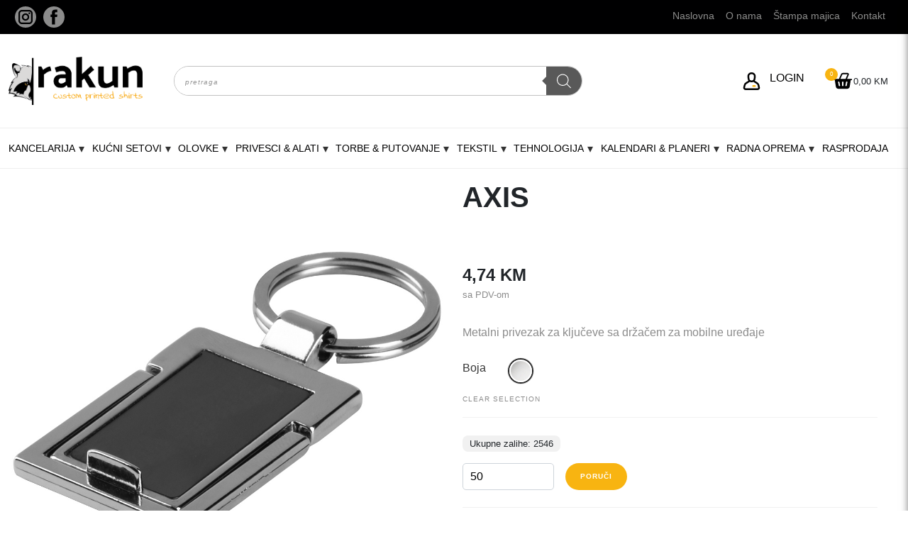

--- FILE ---
content_type: text/html; charset=UTF-8
request_url: https://rakunbn.com/proizvod/axis-metalni-privezak-za-klju%C4%8Deve-sa-dr%C5%BEa%C4%8Dem-za-mobilne-ure%C4%91aje/
body_size: 28300
content:

<!doctype html>
<html lang="bs-BA">

<head>
	<meta charset="UTF-8">
	<meta name="viewport" content="width=device-width, initial-scale=1">
	<link rel="profile" href="https://gmpg.org/xfn/11">
	<link href="https://cdn.jsdelivr.net/npm/bootstrap@5.1.3/dist/css/bootstrap.min.css" rel="stylesheet" integrity="sha384-1BmE4kWBq78iYhFldvKuhfTAU6auU8tT94WrHftjDbrCEXSU1oBoqyl2QvZ6jIW3" crossorigin="anonymous">
	<link rel="preconnect" href="https://fonts.googleapis.com">
	<link rel="preconnect" href="https://fonts.gstatic.com" crossorigin>
	<link href="https://fonts.googleapis.com/css2?family=Biryani:wght@200;400;700&display=swap" rel="stylesheet">
	<title>AXIS &#8211; Rakun BN</title>
<meta name='robots' content='max-image-preview:large' />
<link rel="prefetch" href="https://rakunbn.com/wp-content/plugins/woo-min-max-quantity-step-control-single/assets/js/custom.js">
<link rel="prefetch" href="https://rakunbn.com/wp-content/plugins/woo-min-max-quantity-step-control-single/assets/css/wcmmq-front.css">
<link rel='dns-prefetch' href='//capi-automation.s3.us-east-2.amazonaws.com' />
<link rel="alternate" type="application/rss+xml" title="Rakun BN &raquo; novosti" href="https://rakunbn.com/feed/" />
<link rel="alternate" type="application/rss+xml" title="Rakun BN &raquo;  novosti o komentarima" href="https://rakunbn.com/comments/feed/" />
<link rel="alternate" title="oEmbed (JSON)" type="application/json+oembed" href="https://rakunbn.com/wp-json/oembed/1.0/embed?url=https%3A%2F%2Frakunbn.com%2Fproizvod%2Faxis-metalni-privezak-za-klju%25c4%258deve-sa-dr%25c5%25bea%25c4%258dem-za-mobilne-ure%25c4%2591aje%2F" />
<link rel="alternate" title="oEmbed (XML)" type="text/xml+oembed" href="https://rakunbn.com/wp-json/oembed/1.0/embed?url=https%3A%2F%2Frakunbn.com%2Fproizvod%2Faxis-metalni-privezak-za-klju%25c4%258deve-sa-dr%25c5%25bea%25c4%258dem-za-mobilne-ure%25c4%2591aje%2F&#038;format=xml" />
<style id='wp-img-auto-sizes-contain-inline-css'>
img:is([sizes=auto i],[sizes^="auto," i]){contain-intrinsic-size:3000px 1500px}
/*# sourceURL=wp-img-auto-sizes-contain-inline-css */
</style>
<link rel='stylesheet' id='dg2wootheme-style-css' href='https://rakunbn.com/wp-content/themes/dg2wootheme-child/style.css?ver=1.0.0' media='all' />
<link rel='stylesheet' id='dg2theme-style-css' href='https://rakunbn.com/wp-content/themes/dg2wootheme/assets/css/dg2css.css?ver=1.0.0' media='all' />
<style id='wp-emoji-styles-inline-css'>

	img.wp-smiley, img.emoji {
		display: inline !important;
		border: none !important;
		box-shadow: none !important;
		height: 1em !important;
		width: 1em !important;
		margin: 0 0.07em !important;
		vertical-align: -0.1em !important;
		background: none !important;
		padding: 0 !important;
	}
/*# sourceURL=wp-emoji-styles-inline-css */
</style>
<style id='wp-block-library-inline-css'>
:root{--wp-block-synced-color:#7a00df;--wp-block-synced-color--rgb:122,0,223;--wp-bound-block-color:var(--wp-block-synced-color);--wp-editor-canvas-background:#ddd;--wp-admin-theme-color:#007cba;--wp-admin-theme-color--rgb:0,124,186;--wp-admin-theme-color-darker-10:#006ba1;--wp-admin-theme-color-darker-10--rgb:0,107,160.5;--wp-admin-theme-color-darker-20:#005a87;--wp-admin-theme-color-darker-20--rgb:0,90,135;--wp-admin-border-width-focus:2px}@media (min-resolution:192dpi){:root{--wp-admin-border-width-focus:1.5px}}.wp-element-button{cursor:pointer}:root .has-very-light-gray-background-color{background-color:#eee}:root .has-very-dark-gray-background-color{background-color:#313131}:root .has-very-light-gray-color{color:#eee}:root .has-very-dark-gray-color{color:#313131}:root .has-vivid-green-cyan-to-vivid-cyan-blue-gradient-background{background:linear-gradient(135deg,#00d084,#0693e3)}:root .has-purple-crush-gradient-background{background:linear-gradient(135deg,#34e2e4,#4721fb 50%,#ab1dfe)}:root .has-hazy-dawn-gradient-background{background:linear-gradient(135deg,#faaca8,#dad0ec)}:root .has-subdued-olive-gradient-background{background:linear-gradient(135deg,#fafae1,#67a671)}:root .has-atomic-cream-gradient-background{background:linear-gradient(135deg,#fdd79a,#004a59)}:root .has-nightshade-gradient-background{background:linear-gradient(135deg,#330968,#31cdcf)}:root .has-midnight-gradient-background{background:linear-gradient(135deg,#020381,#2874fc)}:root{--wp--preset--font-size--normal:16px;--wp--preset--font-size--huge:42px}.has-regular-font-size{font-size:1em}.has-larger-font-size{font-size:2.625em}.has-normal-font-size{font-size:var(--wp--preset--font-size--normal)}.has-huge-font-size{font-size:var(--wp--preset--font-size--huge)}.has-text-align-center{text-align:center}.has-text-align-left{text-align:left}.has-text-align-right{text-align:right}.has-fit-text{white-space:nowrap!important}#end-resizable-editor-section{display:none}.aligncenter{clear:both}.items-justified-left{justify-content:flex-start}.items-justified-center{justify-content:center}.items-justified-right{justify-content:flex-end}.items-justified-space-between{justify-content:space-between}.screen-reader-text{border:0;clip-path:inset(50%);height:1px;margin:-1px;overflow:hidden;padding:0;position:absolute;width:1px;word-wrap:normal!important}.screen-reader-text:focus{background-color:#ddd;clip-path:none;color:#444;display:block;font-size:1em;height:auto;left:5px;line-height:normal;padding:15px 23px 14px;text-decoration:none;top:5px;width:auto;z-index:100000}html :where(.has-border-color){border-style:solid}html :where([style*=border-top-color]){border-top-style:solid}html :where([style*=border-right-color]){border-right-style:solid}html :where([style*=border-bottom-color]){border-bottom-style:solid}html :where([style*=border-left-color]){border-left-style:solid}html :where([style*=border-width]){border-style:solid}html :where([style*=border-top-width]){border-top-style:solid}html :where([style*=border-right-width]){border-right-style:solid}html :where([style*=border-bottom-width]){border-bottom-style:solid}html :where([style*=border-left-width]){border-left-style:solid}html :where(img[class*=wp-image-]){height:auto;max-width:100%}:where(figure){margin:0 0 1em}html :where(.is-position-sticky){--wp-admin--admin-bar--position-offset:var(--wp-admin--admin-bar--height,0px)}@media screen and (max-width:600px){html :where(.is-position-sticky){--wp-admin--admin-bar--position-offset:0px}}

/*# sourceURL=wp-block-library-inline-css */
</style><link rel='stylesheet' id='wc-blocks-style-css' href='https://rakunbn.com/wp-content/plugins/woocommerce/assets/client/blocks/wc-blocks.css?ver=wc-10.3.7' media='all' />
<style id='global-styles-inline-css'>
:root{--wp--preset--aspect-ratio--square: 1;--wp--preset--aspect-ratio--4-3: 4/3;--wp--preset--aspect-ratio--3-4: 3/4;--wp--preset--aspect-ratio--3-2: 3/2;--wp--preset--aspect-ratio--2-3: 2/3;--wp--preset--aspect-ratio--16-9: 16/9;--wp--preset--aspect-ratio--9-16: 9/16;--wp--preset--color--black: #000000;--wp--preset--color--cyan-bluish-gray: #abb8c3;--wp--preset--color--white: #ffffff;--wp--preset--color--pale-pink: #f78da7;--wp--preset--color--vivid-red: #cf2e2e;--wp--preset--color--luminous-vivid-orange: #ff6900;--wp--preset--color--luminous-vivid-amber: #fcb900;--wp--preset--color--light-green-cyan: #7bdcb5;--wp--preset--color--vivid-green-cyan: #00d084;--wp--preset--color--pale-cyan-blue: #8ed1fc;--wp--preset--color--vivid-cyan-blue: #0693e3;--wp--preset--color--vivid-purple: #9b51e0;--wp--preset--color--main-color: rgb(255, 96, 8);--wp--preset--color--second-color: rgb(51, 51, 51);--wp--preset--gradient--vivid-cyan-blue-to-vivid-purple: linear-gradient(135deg,rgb(6,147,227) 0%,rgb(155,81,224) 100%);--wp--preset--gradient--light-green-cyan-to-vivid-green-cyan: linear-gradient(135deg,rgb(122,220,180) 0%,rgb(0,208,130) 100%);--wp--preset--gradient--luminous-vivid-amber-to-luminous-vivid-orange: linear-gradient(135deg,rgb(252,185,0) 0%,rgb(255,105,0) 100%);--wp--preset--gradient--luminous-vivid-orange-to-vivid-red: linear-gradient(135deg,rgb(255,105,0) 0%,rgb(207,46,46) 100%);--wp--preset--gradient--very-light-gray-to-cyan-bluish-gray: linear-gradient(135deg,rgb(238,238,238) 0%,rgb(169,184,195) 100%);--wp--preset--gradient--cool-to-warm-spectrum: linear-gradient(135deg,rgb(74,234,220) 0%,rgb(151,120,209) 20%,rgb(207,42,186) 40%,rgb(238,44,130) 60%,rgb(251,105,98) 80%,rgb(254,248,76) 100%);--wp--preset--gradient--blush-light-purple: linear-gradient(135deg,rgb(255,206,236) 0%,rgb(152,150,240) 100%);--wp--preset--gradient--blush-bordeaux: linear-gradient(135deg,rgb(254,205,165) 0%,rgb(254,45,45) 50%,rgb(107,0,62) 100%);--wp--preset--gradient--luminous-dusk: linear-gradient(135deg,rgb(255,203,112) 0%,rgb(199,81,192) 50%,rgb(65,88,208) 100%);--wp--preset--gradient--pale-ocean: linear-gradient(135deg,rgb(255,245,203) 0%,rgb(182,227,212) 50%,rgb(51,167,181) 100%);--wp--preset--gradient--electric-grass: linear-gradient(135deg,rgb(202,248,128) 0%,rgb(113,206,126) 100%);--wp--preset--gradient--midnight: linear-gradient(135deg,rgb(2,3,129) 0%,rgb(40,116,252) 100%);--wp--preset--font-size--small: 13px;--wp--preset--font-size--medium: 20px;--wp--preset--font-size--large: 36px;--wp--preset--font-size--x-large: 42px;--wp--preset--spacing--20: 0.44rem;--wp--preset--spacing--30: 0.67rem;--wp--preset--spacing--40: 1rem;--wp--preset--spacing--50: 1.5rem;--wp--preset--spacing--60: 2.25rem;--wp--preset--spacing--70: 3.38rem;--wp--preset--spacing--80: 5.06rem;--wp--preset--shadow--natural: 6px 6px 9px rgba(0, 0, 0, 0.2);--wp--preset--shadow--deep: 12px 12px 50px rgba(0, 0, 0, 0.4);--wp--preset--shadow--sharp: 6px 6px 0px rgba(0, 0, 0, 0.2);--wp--preset--shadow--outlined: 6px 6px 0px -3px rgb(255, 255, 255), 6px 6px rgb(0, 0, 0);--wp--preset--shadow--crisp: 6px 6px 0px rgb(0, 0, 0);}:where(.is-layout-flex){gap: 0.5em;}:where(.is-layout-grid){gap: 0.5em;}body .is-layout-flex{display: flex;}.is-layout-flex{flex-wrap: wrap;align-items: center;}.is-layout-flex > :is(*, div){margin: 0;}body .is-layout-grid{display: grid;}.is-layout-grid > :is(*, div){margin: 0;}:where(.wp-block-columns.is-layout-flex){gap: 2em;}:where(.wp-block-columns.is-layout-grid){gap: 2em;}:where(.wp-block-post-template.is-layout-flex){gap: 1.25em;}:where(.wp-block-post-template.is-layout-grid){gap: 1.25em;}.has-black-color{color: var(--wp--preset--color--black) !important;}.has-cyan-bluish-gray-color{color: var(--wp--preset--color--cyan-bluish-gray) !important;}.has-white-color{color: var(--wp--preset--color--white) !important;}.has-pale-pink-color{color: var(--wp--preset--color--pale-pink) !important;}.has-vivid-red-color{color: var(--wp--preset--color--vivid-red) !important;}.has-luminous-vivid-orange-color{color: var(--wp--preset--color--luminous-vivid-orange) !important;}.has-luminous-vivid-amber-color{color: var(--wp--preset--color--luminous-vivid-amber) !important;}.has-light-green-cyan-color{color: var(--wp--preset--color--light-green-cyan) !important;}.has-vivid-green-cyan-color{color: var(--wp--preset--color--vivid-green-cyan) !important;}.has-pale-cyan-blue-color{color: var(--wp--preset--color--pale-cyan-blue) !important;}.has-vivid-cyan-blue-color{color: var(--wp--preset--color--vivid-cyan-blue) !important;}.has-vivid-purple-color{color: var(--wp--preset--color--vivid-purple) !important;}.has-black-background-color{background-color: var(--wp--preset--color--black) !important;}.has-cyan-bluish-gray-background-color{background-color: var(--wp--preset--color--cyan-bluish-gray) !important;}.has-white-background-color{background-color: var(--wp--preset--color--white) !important;}.has-pale-pink-background-color{background-color: var(--wp--preset--color--pale-pink) !important;}.has-vivid-red-background-color{background-color: var(--wp--preset--color--vivid-red) !important;}.has-luminous-vivid-orange-background-color{background-color: var(--wp--preset--color--luminous-vivid-orange) !important;}.has-luminous-vivid-amber-background-color{background-color: var(--wp--preset--color--luminous-vivid-amber) !important;}.has-light-green-cyan-background-color{background-color: var(--wp--preset--color--light-green-cyan) !important;}.has-vivid-green-cyan-background-color{background-color: var(--wp--preset--color--vivid-green-cyan) !important;}.has-pale-cyan-blue-background-color{background-color: var(--wp--preset--color--pale-cyan-blue) !important;}.has-vivid-cyan-blue-background-color{background-color: var(--wp--preset--color--vivid-cyan-blue) !important;}.has-vivid-purple-background-color{background-color: var(--wp--preset--color--vivid-purple) !important;}.has-black-border-color{border-color: var(--wp--preset--color--black) !important;}.has-cyan-bluish-gray-border-color{border-color: var(--wp--preset--color--cyan-bluish-gray) !important;}.has-white-border-color{border-color: var(--wp--preset--color--white) !important;}.has-pale-pink-border-color{border-color: var(--wp--preset--color--pale-pink) !important;}.has-vivid-red-border-color{border-color: var(--wp--preset--color--vivid-red) !important;}.has-luminous-vivid-orange-border-color{border-color: var(--wp--preset--color--luminous-vivid-orange) !important;}.has-luminous-vivid-amber-border-color{border-color: var(--wp--preset--color--luminous-vivid-amber) !important;}.has-light-green-cyan-border-color{border-color: var(--wp--preset--color--light-green-cyan) !important;}.has-vivid-green-cyan-border-color{border-color: var(--wp--preset--color--vivid-green-cyan) !important;}.has-pale-cyan-blue-border-color{border-color: var(--wp--preset--color--pale-cyan-blue) !important;}.has-vivid-cyan-blue-border-color{border-color: var(--wp--preset--color--vivid-cyan-blue) !important;}.has-vivid-purple-border-color{border-color: var(--wp--preset--color--vivid-purple) !important;}.has-vivid-cyan-blue-to-vivid-purple-gradient-background{background: var(--wp--preset--gradient--vivid-cyan-blue-to-vivid-purple) !important;}.has-light-green-cyan-to-vivid-green-cyan-gradient-background{background: var(--wp--preset--gradient--light-green-cyan-to-vivid-green-cyan) !important;}.has-luminous-vivid-amber-to-luminous-vivid-orange-gradient-background{background: var(--wp--preset--gradient--luminous-vivid-amber-to-luminous-vivid-orange) !important;}.has-luminous-vivid-orange-to-vivid-red-gradient-background{background: var(--wp--preset--gradient--luminous-vivid-orange-to-vivid-red) !important;}.has-very-light-gray-to-cyan-bluish-gray-gradient-background{background: var(--wp--preset--gradient--very-light-gray-to-cyan-bluish-gray) !important;}.has-cool-to-warm-spectrum-gradient-background{background: var(--wp--preset--gradient--cool-to-warm-spectrum) !important;}.has-blush-light-purple-gradient-background{background: var(--wp--preset--gradient--blush-light-purple) !important;}.has-blush-bordeaux-gradient-background{background: var(--wp--preset--gradient--blush-bordeaux) !important;}.has-luminous-dusk-gradient-background{background: var(--wp--preset--gradient--luminous-dusk) !important;}.has-pale-ocean-gradient-background{background: var(--wp--preset--gradient--pale-ocean) !important;}.has-electric-grass-gradient-background{background: var(--wp--preset--gradient--electric-grass) !important;}.has-midnight-gradient-background{background: var(--wp--preset--gradient--midnight) !important;}.has-small-font-size{font-size: var(--wp--preset--font-size--small) !important;}.has-medium-font-size{font-size: var(--wp--preset--font-size--medium) !important;}.has-large-font-size{font-size: var(--wp--preset--font-size--large) !important;}.has-x-large-font-size{font-size: var(--wp--preset--font-size--x-large) !important;}
/*# sourceURL=global-styles-inline-css */
</style>

<style id='classic-theme-styles-inline-css'>
/*! This file is auto-generated */
.wp-block-button__link{color:#fff;background-color:#32373c;border-radius:9999px;box-shadow:none;text-decoration:none;padding:calc(.667em + 2px) calc(1.333em + 2px);font-size:1.125em}.wp-block-file__button{background:#32373c;color:#fff;text-decoration:none}
/*# sourceURL=/wp-includes/css/classic-themes.min.css */
</style>
<link rel='stylesheet' id='contact-form-7-css' href='https://rakunbn.com/wp-content/plugins/contact-form-7/includes/css/styles.css?ver=6.1.4' media='all' />
<link rel='stylesheet' id='dg2-styles-css' href='https://rakunbn.com/wp-content/plugins/dg2_woo_integracija/front/assets/css/styles.css?ver=1.0.0' media='all' />
<link rel='stylesheet' id='dscf7-math-captcha-style-css' href='https://rakunbn.com/wp-content/plugins/ds-cf7-math-captcha/assets/css/style.css?ver=1.0.0' media='' />
<style id='woocommerce-inline-inline-css'>
.woocommerce form .form-row .required { visibility: visible; }
/*# sourceURL=woocommerce-inline-inline-css */
</style>
<link rel='stylesheet' id='wooswipe-pswp-css-css' href='https://rakunbn.com/wp-content/plugins/wooswipe/public/pswp/photoswipe.css?ver=3.0.1' media='all' />
<link rel='stylesheet' id='wooswipe-pswp-skin-css' href='https://rakunbn.com/wp-content/plugins/wooswipe/public/pswp/default-skin/default-skin.css?ver=3.0.1' media='all' />
<link rel='stylesheet' id='wooswipe-slick-css-css' href='https://rakunbn.com/wp-content/plugins/wooswipe/public/slick/slick.css?ver=3.0.1' media='all' />
<link rel='stylesheet' id='wooswipe-slick-theme-css' href='https://rakunbn.com/wp-content/plugins/wooswipe/public/slick/slick-theme.css?ver=3.0.1' media='all' />
<link rel='stylesheet' id='wooswipe-css-css' href='https://rakunbn.com/wp-content/plugins/wooswipe/public/css/wooswipe.css?ver=3.0.1' media='all' />
<link rel='stylesheet' id='brands-styles-css' href='https://rakunbn.com/wp-content/plugins/woocommerce/assets/css/brands.css?ver=10.3.7' media='all' />
<link rel='stylesheet' id='dgwt-wcas-style-css' href='https://rakunbn.com/wp-content/plugins/ajax-search-for-woocommerce/assets/css/style.min.css?ver=1.32.0' media='all' />
<link rel='stylesheet' id='parent-style-css' href='https://rakunbn.com/wp-content/themes/dg2wootheme/style.css?ver=6.9' media='all' />
<link rel='stylesheet' id='child-style-css' href='https://rakunbn.com/wp-content/themes/dg2wootheme-child/style.css?ver=6.9' media='all' />
<link rel='stylesheet' id='dg2wootheme-woocommerce-style-css' href='https://rakunbn.com/wp-content/themes/dg2wootheme/woocommerce.css?ver=1.0.0' media='all' />
<style id='dg2wootheme-woocommerce-style-inline-css'>
@font-face {
			font-family: "star";
			src: url("https://rakunbn.com/wp-content/plugins/woocommerce/assets/fonts/star.eot");
			src: url("https://rakunbn.com/wp-content/plugins/woocommerce/assets/fonts/star.eot?#iefix") format("embedded-opentype"),
				url("https://rakunbn.com/wp-content/plugins/woocommerce/assets/fonts/star.woff") format("woff"),
				url("https://rakunbn.com/wp-content/plugins/woocommerce/assets/fonts/star.ttf") format("truetype"),
				url("https://rakunbn.com/wp-content/plugins/woocommerce/assets/fonts/star.svg#star") format("svg");
			font-weight: normal;
			font-style: normal;
		}
/*# sourceURL=dg2wootheme-woocommerce-style-inline-css */
</style>
<link rel='stylesheet' id='wcmmq-front-style-css' href='https://rakunbn.com/wp-content/plugins/woo-min-max-quantity-step-control-single/assets/css/wcmmq-front.css?ver=7.0.3.2.1764597289' media='all' />
<script src="https://rakunbn.com/wp-includes/js/jquery/jquery.min.js?ver=3.7.1" id="jquery-core-js"></script>
<script src="https://rakunbn.com/wp-includes/js/jquery/jquery-migrate.min.js?ver=3.4.1" id="jquery-migrate-js"></script>
<script src="https://rakunbn.com/wp-content/themes/dg2wootheme/assets/js/dg2scripts.js?ver=1.0.0" id="dg2wootheme_js-js"></script>
<script src="https://rakunbn.com/wp-content/plugins/woocommerce/assets/js/jquery-blockui/jquery.blockUI.min.js?ver=2.7.0-wc.10.3.7" id="wc-jquery-blockui-js" defer data-wp-strategy="defer"></script>
<script id="wc-add-to-cart-js-extra">
var wc_add_to_cart_params = {"ajax_url":"/wp-admin/admin-ajax.php","wc_ajax_url":"/?wc-ajax=%%endpoint%%","i18n_view_cart":"Vidi korpu","cart_url":"https://rakunbn.com/korpa/","is_cart":"","cart_redirect_after_add":"no"};
//# sourceURL=wc-add-to-cart-js-extra
</script>
<script src="https://rakunbn.com/wp-content/plugins/woocommerce/assets/js/frontend/add-to-cart.min.js?ver=10.3.7" id="wc-add-to-cart-js" defer data-wp-strategy="defer"></script>
<script id="wc-single-product-js-extra">
var wc_single_product_params = {"i18n_required_rating_text":"Molimo odaberite svoju ocjenu","i18n_rating_options":["1 of 5 stars","2 of 5 stars","3 of 5 stars","4 of 5 stars","5 of 5 stars"],"i18n_product_gallery_trigger_text":"View full-screen image gallery","review_rating_required":"yes","flexslider":{"rtl":false,"animation":"slide","smoothHeight":true,"directionNav":false,"controlNav":"thumbnails","slideshow":false,"animationSpeed":500,"animationLoop":false,"allowOneSlide":false},"zoom_enabled":"","zoom_options":[],"photoswipe_enabled":"","photoswipe_options":{"shareEl":false,"closeOnScroll":false,"history":false,"hideAnimationDuration":0,"showAnimationDuration":0},"flexslider_enabled":""};
//# sourceURL=wc-single-product-js-extra
</script>
<script src="https://rakunbn.com/wp-content/plugins/woocommerce/assets/js/frontend/single-product.min.js?ver=10.3.7" id="wc-single-product-js" defer data-wp-strategy="defer"></script>
<script src="https://rakunbn.com/wp-content/plugins/woocommerce/assets/js/js-cookie/js.cookie.min.js?ver=2.1.4-wc.10.3.7" id="wc-js-cookie-js" defer data-wp-strategy="defer"></script>
<script id="woocommerce-js-extra">
var woocommerce_params = {"ajax_url":"/wp-admin/admin-ajax.php","wc_ajax_url":"/?wc-ajax=%%endpoint%%","i18n_password_show":"Show password","i18n_password_hide":"Hide password"};
//# sourceURL=woocommerce-js-extra
</script>
<script src="https://rakunbn.com/wp-content/plugins/woocommerce/assets/js/frontend/woocommerce.min.js?ver=10.3.7" id="woocommerce-js" defer data-wp-strategy="defer"></script>
<script src="https://rakunbn.com/wp-content/plugins/wooswipe/public/pswp/photoswipe.min.js?ver=3.0.1" id="wooswipe-pswp-js"></script>
<script src="https://rakunbn.com/wp-content/plugins/wooswipe/public/pswp/photoswipe-ui-default.min.js?ver=3.0.1" id="wooswipe-pswp-ui-js"></script>
<script src="https://rakunbn.com/wp-content/plugins/wooswipe/public/slick/slick.min.js?ver=3.0.1" id="wooswipe-slick-js"></script>
<link rel="https://api.w.org/" href="https://rakunbn.com/wp-json/" /><link rel="alternate" title="JSON" type="application/json" href="https://rakunbn.com/wp-json/wp/v2/product/18875" /><link rel="EditURI" type="application/rsd+xml" title="RSD" href="https://rakunbn.com/xmlrpc.php?rsd" />
<meta name="generator" content="WordPress 6.9" />
<meta name="generator" content="WooCommerce 10.3.7" />
<link rel="canonical" href="https://rakunbn.com/proizvod/axis-metalni-privezak-za-klju%c4%8deve-sa-dr%c5%bea%c4%8dem-za-mobilne-ure%c4%91aje/" />
<link rel='shortlink' href='https://rakunbn.com/?p=18875' />
<style type="text/css">
span.wcmmq_prefix {
    float: left;
    padding: 10px;
    margin: 0;
}
</style>
		<style>
			.dgwt-wcas-ico-magnifier,.dgwt-wcas-ico-magnifier-handler{max-width:20px}.dgwt-wcas-search-wrapp{max-width:600px}.dgwt-wcas-search-wrapp .dgwt-wcas-sf-wrapp .dgwt-wcas-search-submit::before{border-color:transparent #595959}.dgwt-wcas-search-wrapp .dgwt-wcas-sf-wrapp .dgwt-wcas-search-submit:hover::before,.dgwt-wcas-search-wrapp .dgwt-wcas-sf-wrapp .dgwt-wcas-search-submit:focus::before{border-right-color:#595959}.dgwt-wcas-search-wrapp .dgwt-wcas-sf-wrapp .dgwt-wcas-search-submit,.dgwt-wcas-om-bar .dgwt-wcas-om-return{background-color:#595959}.dgwt-wcas-search-wrapp .dgwt-wcas-ico-magnifier,.dgwt-wcas-search-wrapp .dgwt-wcas-sf-wrapp .dgwt-wcas-search-submit svg path,.dgwt-wcas-om-bar .dgwt-wcas-om-return svg path{}		</style>
			<noscript><style>.woocommerce-product-gallery{ opacity: 1 !important; }</style></noscript>
	
<!-- Meta Pixel Code -->
<script type='text/javascript'>
!function(f,b,e,v,n,t,s){if(f.fbq)return;n=f.fbq=function(){n.callMethod?
n.callMethod.apply(n,arguments):n.queue.push(arguments)};if(!f._fbq)f._fbq=n;
n.push=n;n.loaded=!0;n.version='2.0';n.queue=[];t=b.createElement(e);t.async=!0;
t.src=v;s=b.getElementsByTagName(e)[0];s.parentNode.insertBefore(t,s)}(window,
document,'script','https://connect.facebook.net/en_US/fbevents.js');
</script>
<!-- End Meta Pixel Code -->
<script type='text/javascript'>var url = window.location.origin + '?ob=open-bridge';
            fbq('set', 'openbridge', '1184797662165733', url);
fbq('init', '1184797662165733', {}, {
    "agent": "wordpress-6.9-4.1.5"
})</script><script type='text/javascript'>
    fbq('track', 'PageView', []);
  </script>			<script  type="text/javascript">
				!function(f,b,e,v,n,t,s){if(f.fbq)return;n=f.fbq=function(){n.callMethod?
					n.callMethod.apply(n,arguments):n.queue.push(arguments)};if(!f._fbq)f._fbq=n;
					n.push=n;n.loaded=!0;n.version='2.0';n.queue=[];t=b.createElement(e);t.async=!0;
					t.src=v;s=b.getElementsByTagName(e)[0];s.parentNode.insertBefore(t,s)}(window,
					document,'script','https://connect.facebook.net/en_US/fbevents.js');
			</script>
			<!-- WooCommerce Facebook Integration Begin -->
			<script  type="text/javascript">

				fbq('init', '1184797662165733', {}, {
    "agent": "woocommerce_0-10.3.7-3.5.14"
});

				document.addEventListener( 'DOMContentLoaded', function() {
					// Insert placeholder for events injected when a product is added to the cart through AJAX.
					document.body.insertAdjacentHTML( 'beforeend', '<div class=\"wc-facebook-pixel-event-placeholder\"></div>' );
				}, false );

			</script>
			<!-- WooCommerce Facebook Integration End -->
			<link rel="icon" href="https://rakunbn.com/wp-content/uploads/2022/04/rakun-logo2-32x32.png" sizes="32x32" />
<link rel="icon" href="https://rakunbn.com/wp-content/uploads/2022/04/rakun-logo2-300x300.png" sizes="192x192" />
<link rel="apple-touch-icon" href="https://rakunbn.com/wp-content/uploads/2022/04/rakun-logo2-300x300.png" />
<meta name="msapplication-TileImage" content="https://rakunbn.com/wp-content/uploads/2022/04/rakun-logo2-300x300.png" />
	<!-- Meta Pixel Code -->
<script>
  !function(f,b,e,v,n,t,s)
  {if(f.fbq)return;n=f.fbq=function(){n.callMethod?
  n.callMethod.apply(n,arguments):n.queue.push(arguments)};
  if(!f._fbq)f._fbq=n;n.push=n;n.loaded=!0;n.version='2.0';
  n.queue=[];t=b.createElement(e);t.async=!0;
  t.src=v;s=b.getElementsByTagName(e)[0];
  s.parentNode.insertBefore(t,s)}(window, document,'script',
  'https://connect.facebook.net/en_US/fbevents.js');
  fbq('init', '1184797662165733');
  fbq('track', 'PageView');
</script>
<noscript><img height="1" width="1" style="display:none"
  src="https://www.facebook.com/tr?id=1184797662165733&ev=PageView&noscript=1"
/></noscript>
<!-- End Meta Pixel Code -->
<!-- Google tag (gtag.js) -->
<script async src="https://www.googletagmanager.com/gtag/js?id=G-WMKY9Z2W86"></script>
<script>
  window.dataLayer = window.dataLayer || [];
  function gtag(){dataLayer.push(arguments);}
  gtag('js', new Date());

  gtag('config', 'G-WMKY9Z2W86');
</script>
<meta name="facebook-domain-verification" content="4ay96eycqidpeh8lfq9ox71c7o04is" />
<link rel='stylesheet' id='phoeniixx_select2_css-css' href='https://rakunbn.com/wp-content/plugins/color-and-image-swatches-for-variable-product-attributes/assets/css/select2.css?ver=6.9' media='all' />
<link rel='stylesheet' id='phoen_font_awesome_lib112-css' href='//maxcdn.bootstrapcdn.com/font-awesome/4.3.0/css/font-awesome.min.css?ver=6.9' media='all' />
</head>

<body class="wp-singular product-template-default single single-product postid-18875 wp-custom-logo wp-embed-responsive wp-theme-dg2wootheme wp-child-theme-dg2wootheme-child theme-dg2wootheme woocommerce woocommerce-page woocommerce-no-js woocommerce-active">
	
<!-- Meta Pixel Code -->
<noscript>
<img height="1" width="1" style="display:none" alt="fbpx"
src="https://www.facebook.com/tr?id=1184797662165733&ev=PageView&noscript=1" />
</noscript>
<!-- End Meta Pixel Code -->
	<div id="page" class="site">
		<a class="skip-link screen-reader-text" href="#primary">Skip to content</a>
		
		<header id="masthead" class="site-header ">
			<div class="top-header  p-1 ">
				<div class="container">
					<div class="row">
						<div class="col-lg-6 col-md-6 col-12 top-header__left">
							<div class="social">
								<a href="https://www.instagram.com/rakunshop" class="round"><svg version="1.1" id="Layer_1" xmlns="http://www.w3.org/2000/svg" xmlns:xlink="http://www.w3.org/1999/xlink" x="0px" y="0px"
        viewBox="0 0 455.73 455.73" style="enable-background:new 0 0 455.73 455.73;" xml:space="preserve">
   <path d="M227.86,182.55c-24.98,0-45.32,20.33-45.32,45.31c0,24.99,20.34,45.33,45.32,45.33c24.99,0,45.32-20.34,45.32-45.33
       C273.18,202.88,252.85,182.55,227.86,182.55z M227.86,182.55c-24.98,0-45.32,20.33-45.32,45.31c0,24.99,20.34,45.33,45.32,45.33
       c24.99,0,45.32-20.34,45.32-45.33C273.18,202.88,252.85,182.55,227.86,182.55z M303.36,108.66H152.37
       c-24.1,0-43.71,19.61-43.71,43.71v150.99c0,24.1,19.61,43.71,43.71,43.71h150.99c24.1,0,43.71-19.61,43.71-43.71V152.37
       C347.07,128.27,327.46,108.66,303.36,108.66z M227.86,306.35c-43.27,0-78.48-35.21-78.48-78.49c0-43.27,35.21-78.48,78.48-78.48
       c43.28,0,78.49,35.21,78.49,78.48C306.35,271.14,271.14,306.35,227.86,306.35z M308.87,165.61c-10.24,0-18.57-8.33-18.57-18.57
       s8.33-18.57,18.57-18.57s18.57,8.33,18.57,18.57S319.11,165.61,308.87,165.61z M227.86,182.55c-24.98,0-45.32,20.33-45.32,45.31
       c0,24.99,20.34,45.33,45.32,45.33c24.99,0,45.32-20.34,45.32-45.33C273.18,202.88,252.85,182.55,227.86,182.55z M303.36,108.66
       H152.37c-24.1,0-43.71,19.61-43.71,43.71v150.99c0,24.1,19.61,43.71,43.71,43.71h150.99c24.1,0,43.71-19.61,43.71-43.71V152.37
       C347.07,128.27,327.46,108.66,303.36,108.66z M227.86,306.35c-43.27,0-78.48-35.21-78.48-78.49c0-43.27,35.21-78.48,78.48-78.48
       c43.28,0,78.49,35.21,78.49,78.48C306.35,271.14,271.14,306.35,227.86,306.35z M308.87,165.61c-10.24,0-18.57-8.33-18.57-18.57
       s8.33-18.57,18.57-18.57s18.57,8.33,18.57,18.57S319.11,165.61,308.87,165.61z M227.86,182.55c-24.98,0-45.32,20.33-45.32,45.31
       c0,24.99,20.34,45.33,45.32,45.33c24.99,0,45.32-20.34,45.32-45.33C273.18,202.88,252.85,182.55,227.86,182.55z M0,0v455.73h455.73
       V0H0z M380.23,303.36c0,42.39-34.48,76.87-76.87,76.87H152.37c-42.39,0-76.87-34.48-76.87-76.87V152.37
       c0-42.39,34.48-76.87,76.87-76.87h150.99c42.39,0,76.87,34.48,76.87,76.87V303.36z M303.36,108.66H152.37
       c-24.1,0-43.71,19.61-43.71,43.71v150.99c0,24.1,19.61,43.71,43.71,43.71h150.99c24.1,0,43.71-19.61,43.71-43.71V152.37
       C347.07,128.27,327.46,108.66,303.36,108.66z M227.86,306.35c-43.27,0-78.48-35.21-78.48-78.49c0-43.27,35.21-78.48,78.48-78.48
       c43.28,0,78.49,35.21,78.49,78.48C306.35,271.14,271.14,306.35,227.86,306.35z M308.87,165.61c-10.24,0-18.57-8.33-18.57-18.57
       s8.33-18.57,18.57-18.57s18.57,8.33,18.57,18.57S319.11,165.61,308.87,165.61z M227.86,182.55c-24.98,0-45.32,20.33-45.32,45.31
       c0,24.99,20.34,45.33,45.32,45.33c24.99,0,45.32-20.34,45.32-45.33C273.18,202.88,252.85,182.55,227.86,182.55z M227.86,182.55
       c-24.98,0-45.32,20.33-45.32,45.31c0,24.99,20.34,45.33,45.32,45.33c24.99,0,45.32-20.34,45.32-45.33
       C273.18,202.88,252.85,182.55,227.86,182.55z M227.86,182.55c-24.98,0-45.32,20.33-45.32,45.31c0,24.99,20.34,45.33,45.32,45.33
       c24.99,0,45.32-20.34,45.32-45.33C273.18,202.88,252.85,182.55,227.86,182.55z M303.36,108.66H152.37
       c-24.1,0-43.71,19.61-43.71,43.71v150.99c0,24.1,19.61,43.71,43.71,43.71h150.99c24.1,0,43.71-19.61,43.71-43.71V152.37
       C347.07,128.27,327.46,108.66,303.36,108.66z M227.86,306.35c-43.27,0-78.48-35.21-78.48-78.49c0-43.27,35.21-78.48,78.48-78.48
       c43.28,0,78.49,35.21,78.49,78.48C306.35,271.14,271.14,306.35,227.86,306.35z M308.87,165.61c-10.24,0-18.57-8.33-18.57-18.57
       s8.33-18.57,18.57-18.57s18.57,8.33,18.57,18.57S319.11,165.61,308.87,165.61z M227.86,182.55c-24.98,0-45.32,20.33-45.32,45.31
       c0,24.99,20.34,45.33,45.32,45.33c24.99,0,45.32-20.34,45.32-45.33C273.18,202.88,252.85,182.55,227.86,182.55z M227.86,182.55
       c-24.98,0-45.32,20.33-45.32,45.31c0,24.99,20.34,45.33,45.32,45.33c24.99,0,45.32-20.34,45.32-45.33
       C273.18,202.88,252.85,182.55,227.86,182.55z M227.86,182.55c-24.98,0-45.32,20.33-45.32,45.31c0,24.99,20.34,45.33,45.32,45.33
       c24.99,0,45.32-20.34,45.32-45.33C273.18,202.88,252.85,182.55,227.86,182.55z M303.36,108.66H152.37
       c-24.1,0-43.71,19.61-43.71,43.71v150.99c0,24.1,19.61,43.71,43.71,43.71h150.99c24.1,0,43.71-19.61,43.71-43.71V152.37
       C347.07,128.27,327.46,108.66,303.36,108.66z M227.86,306.35c-43.27,0-78.48-35.21-78.48-78.49c0-43.27,35.21-78.48,78.48-78.48
       c43.28,0,78.49,35.21,78.49,78.48C306.35,271.14,271.14,306.35,227.86,306.35z M308.87,165.61c-10.24,0-18.57-8.33-18.57-18.57
       s8.33-18.57,18.57-18.57s18.57,8.33,18.57,18.57S319.11,165.61,308.87,165.61z M227.86,182.55c-24.98,0-45.32,20.33-45.32,45.31
       c0,24.99,20.34,45.33,45.32,45.33c24.99,0,45.32-20.34,45.32-45.33C273.18,202.88,252.85,182.55,227.86,182.55z"/>
   </svg></a><a href="https://www.facebook.com/rakunshopbn/" class="round"><svg version="1.1" id="Layer_1" xmlns="http://www.w3.org/2000/svg" xmlns:xlink="http://www.w3.org/1999/xlink" x="0px" y="0px"
            viewBox="0 0 455 455" style="enable-background:new 0 0 455 455;" xml:space="preserve">
       <path style="fill-rule:evenodd;clip-rule:evenodd;" d="M0,0v455h455V0H0z M301.004,125.217H265.44
           c-7.044,0-14.153,7.28-14.153,12.696v36.264h49.647c-1.999,27.807-6.103,53.235-6.103,53.235h-43.798V385h-65.266V227.395h-31.771
           v-53.029h31.771v-43.356c0-7.928-1.606-61.009,66.872-61.009h48.366V125.217z"/>
       </svg></a>							</div>
						</div>
						<div class="col-lg-6 col-md-6 col-12 top-header__right">
							<nav id="top-navigation" class="main-navigation top-navigation">
								<!-- <button class="menu-toggle" aria-controls="top-menu" aria-expanded="false"></button> -->
								<div class="menu-top-meni-container"><ul id="top-menu" class="menu"><li id="menu-item-14975" class="menu-item menu-item-type-post_type menu-item-object-page menu-item-home menu-item-14975"><a href="https://rakunbn.com/">Naslovna</a></li>
<li id="menu-item-15355" class="menu-item menu-item-type-post_type menu-item-object-page menu-item-15355"><a href="https://rakunbn.com/o-nama/">O nama</a></li>
<li id="menu-item-15356" class="menu-item menu-item-type-post_type menu-item-object-page menu-item-15356"><a href="https://rakunbn.com/stampa-majica/">Štampa majica</a></li>
<li id="menu-item-14979" class="menu-item menu-item-type-post_type menu-item-object-page menu-item-14979"><a href="https://rakunbn.com/kontakt/">Kontakt</a></li>
</ul></div>							</nav><!-- #category-navigation -->
						</div>
					</div>
				</div>
			</div>
			<div class="site-branding">
				<div class="container">
					<div class="row">
						<div class="col-12 col-sm-6 col-md-3 col-lg-2 order-1">
							<div class="custom-logo">
								<a href="https://rakunbn.com/" class="custom-logo-link" rel="home"><img width="459" height="165" src="https://rakunbn.com/wp-content/uploads/2022/04/rakun-logo.png" class="custom-logo" alt="Rakun BN" decoding="async" fetchpriority="high" srcset="https://rakunbn.com/wp-content/uploads/2022/04/rakun-logo.png 459w, https://rakunbn.com/wp-content/uploads/2022/04/rakun-logo-300x108.png 300w" sizes="(max-width: 459px) 100vw, 459px" /></a>								<span class="mobile-nav d-block d-md-none" style="cursor:pointer;position: absolute;right: 10px;" onclick="openNav()">
									<svg id="i-menu" xmlns="http://www.w3.org/2000/svg" viewBox="0 0 32 32" fill="#000000" stroke="#000000" stroke-linecap="round" stroke-linejoin="round" stroke-width="2" style="width: 45px; height: 45px; fill: #000000">
										<path d="M4 8 L28 8 M4 16 L28 16 M4 24 L28 24" fill="#000000" />
									</svg>
								</span>
							</div>
						</div>
						<div class="col-12  col-md-5 col-lg-6 order-2  order-sm-3 order-md-2 header-search">
							<div  class="dgwt-wcas-search-wrapp dgwt-wcas-is-detail-box dgwt-wcas-has-submit woocommerce dgwt-wcas-style-solaris js-dgwt-wcas-layout-icon-flexible dgwt-wcas-layout-icon-flexible js-dgwt-wcas-mobile-overlay-enabled">
							<svg class="dgwt-wcas-loader-circular dgwt-wcas-icon-preloader" viewBox="25 25 50 50">
					<circle class="dgwt-wcas-loader-circular-path" cx="50" cy="50" r="20" fill="none"
						 stroke-miterlimit="10"/>
				</svg>
						<a href="#"  class="dgwt-wcas-search-icon js-dgwt-wcas-search-icon-handler" aria-label="Open search bar">				<svg class="dgwt-wcas-ico-magnifier-handler" xmlns="http://www.w3.org/2000/svg"
					 xmlns:xlink="http://www.w3.org/1999/xlink" x="0px" y="0px"
					 viewBox="0 0 51.539 51.361" xml:space="preserve">
		             <path 						 d="M51.539,49.356L37.247,35.065c3.273-3.74,5.272-8.623,5.272-13.983c0-11.742-9.518-21.26-21.26-21.26 S0,9.339,0,21.082s9.518,21.26,21.26,21.26c5.361,0,10.244-1.999,13.983-5.272l14.292,14.292L51.539,49.356z M2.835,21.082 c0-10.176,8.249-18.425,18.425-18.425s18.425,8.249,18.425,18.425S31.436,39.507,21.26,39.507S2.835,31.258,2.835,21.082z"/>
				</svg>
				</a>
		<div class="dgwt-wcas-search-icon-arrow"></div>
		<form class="dgwt-wcas-search-form" role="search" action="https://rakunbn.com/" method="get">
		<div class="dgwt-wcas-sf-wrapp">
						<label class="screen-reader-text"
				   for="dgwt-wcas-search-input-1">Products search</label>

			<input id="dgwt-wcas-search-input-1"
				   type="search"
				   class="dgwt-wcas-search-input"
				   name="s"
				   value=""
				   placeholder="pretraga"
				   autocomplete="off"
							/>
			<div class="dgwt-wcas-preloader"></div>

			<div class="dgwt-wcas-voice-search"></div>

							<button type="submit"
						aria-label="Search"
						class="dgwt-wcas-search-submit">				<svg class="dgwt-wcas-ico-magnifier" xmlns="http://www.w3.org/2000/svg"
					 xmlns:xlink="http://www.w3.org/1999/xlink" x="0px" y="0px"
					 viewBox="0 0 51.539 51.361" xml:space="preserve">
		             <path 						 d="M51.539,49.356L37.247,35.065c3.273-3.74,5.272-8.623,5.272-13.983c0-11.742-9.518-21.26-21.26-21.26 S0,9.339,0,21.082s9.518,21.26,21.26,21.26c5.361,0,10.244-1.999,13.983-5.272l14.292,14.292L51.539,49.356z M2.835,21.082 c0-10.176,8.249-18.425,18.425-18.425s18.425,8.249,18.425,18.425S31.436,39.507,21.26,39.507S2.835,31.258,2.835,21.082z"/>
				</svg>
				</button>
			
			<input type="hidden" name="post_type" value="product"/>
			<input type="hidden" name="dgwt_wcas" value="1"/>

			
					</div>
	</form>
</div>
						</div>
						<div class="col-12 col-sm-6  col-md-4 col-lg-4 order-3 order-sm-2 order-md-3  d-flex justify-content-center justify-content-md-end align-items-center mt-3 mt-md-0">
							<div class="header-user">
																<a href="https://rakunbn.com/moj-nalog/" title="Members Area Login">
									<svg xmlns="http://www.w3.org/2000/svg" width="46.97" height="50" viewBox="0 0 46.97 50"><g id="user" data-name="Layer 2"><g id="Avatar"><path class="cls-1" d="M46.82 42.12l-1.28-6.07a12 12 0 0 0-5.45-7.77l-7.69-4.76a11.08 11.08 0 0 0 2.15-5.46l.61-5.75A11.13 11.13 0 0 0 24.1 0h-1.23A11.13 11.13 0 0 0 11.8 12.31l.62 5.75a11.08 11.08 0 0 0 2.15 5.46l-7.7 4.76a12 12 0 0 0-5.45 7.77L.14 42.12A6.53 6.53 0 0 0 6.53 50h33.9a6.53 6.53 0 0 0 6.39-7.88zM18.31 7a6.07 6.07 0 0 1 4.56-2h1.23a6.12 6.12 0 0 1 6.09 6.78l-.61 5.74a6.13 6.13 0 0 1-12.19 0l-.61-5.74A6 6 0 0 1 18.31 7zm23.31 37.4a1.48 1.48 0 0 1-1.19.57H6.53a1.48 1.48 0 0 1-1.19-.57A1.52 1.52 0 0 1 5 43.15l1.28-6.07a7.09 7.09 0 0 1 3.22-4.54l9.13-5.66a11.06 11.06 0 0 0 9.7 0l9.13 5.66a7.09 7.09 0 0 1 3.19 4.54l1.28 6.07a1.52 1.52 0 0 1-.31 1.28z"/><rect class="cls-2" x="25.48" y="36" width="10" height="5" rx="2.5" ry="2.5"/></g></g></svg><div>LOGIN</div>								</a>
							</div>

							<div class="header-mini-cart-icon">
								<div class="header-mini-cart-link" onclick="openNavCart()"> <svg version="1.1" id="Icons" xmlns="http://www.w3.org/2000/svg" xmlns:xlink="http://www.w3.org/1999/xlink" x="0px" y="0px"
            viewBox="0 0 32 32" style="enable-background:new 0 0 32 32;" xml:space="preserve">
       <path d="M29,13h-2h-4.5l2.6-6.1c0.3-0.6,0.3-1.4-0.1-1.9c-0.4-0.6-1-0.9-1.7-0.9h-7.1c-1.1,0-2.2,0.6-2.7,1.7L10.3,13H5H3
           c-0.6,0-1,0.4-1,1s0.4,1,1,1h1.1l1.5,9.6c0.3,2,2,3.4,4,3.4h12.9c2,0,3.7-1.4,4-3.4l1.5-9.6H29c0.6,0,1-0.4,1-1S29.6,13,29,13z
            M11.2,24c-0.1,0-0.1,0-0.2,0c-0.5,0-0.9-0.3-1-0.8l-1-5c-0.1-0.5,0.2-1.1,0.8-1.2c0.5-0.1,1.1,0.2,1.2,0.8l1,5
           C12.1,23.3,11.7,23.9,11.2,24z M15.3,6.6C15.5,6.2,15.9,6,16.2,6l7.1,0l-3,7h-7.8L15.3,6.6z M17,23c0,0.6-0.4,1-1,1s-1-0.4-1-1v-5
           c0-0.6,0.4-1,1-1s1,0.4,1,1V23z M22,23.2c-0.1,0.5-0.5,0.8-1,0.8c-0.1,0-0.1,0-0.2,0c-0.5-0.1-0.9-0.6-0.8-1.2l1-5
           c0.1-0.5,0.6-0.9,1.2-0.8c0.5,0.1,0.9,0.6,0.8,1.2L22,23.2z"/>
       </svg>											<!-- <a class="cart-contentss" href="javascript;" title=""> -->
						<span class="amount">0,00&nbsp;KM</span> <span class="counts">0</span>
		<!-- </a> -->
									</div>
							</div>
						</div>
					</div>
				</div>
			</div><!-- .site-branding -->
			<div class="header-bottom d-none d-lg-block">
				<div class="container">
					<div class="row">
						<div class="col ">
							<nav id="category-navigation" class="main-navigation category-navigation">
								<button class="menu-toggle" aria-controls="bottom-menu" aria-expanded="false">Category Menu</button>
																<ul id="bottom-menu" class="menu">
										<li class="cat-item cat-item-399 i-have-kids"><a href="https://rakunbn.com/kategorija/kancelarija/" title="View all posts filed under Kancelarija">Kancelarija</a>
<ul class='children'>
	<li class="cat-item cat-item-400 i-have-kids"><a href="https://rakunbn.com/kategorija/kancelarija/notesi-i-agende/" title="View all posts filed under Notesi i agende">Notesi i agende</a>
	<ul class='children'>
	<li class="cat-item cat-item-401"><a href="https://rakunbn.com/kategorija/kancelarija/notesi-i-agende/notesi/" title="View all posts filed under Notesi">Notesi</a>
</li>
	<li class="cat-item cat-item-403"><a href="https://rakunbn.com/kategorija/kancelarija/notesi-i-agende/agende/" title="View all posts filed under Agende">Agende</a>
</li>
	<li class="cat-item cat-item-1571"><a href="https://rakunbn.com/kategorija/kancelarija/notesi-i-agende/portfolio/" title="View all posts filed under Portfolio">Portfolio</a>
</li>
	</ul>
</li>
	<li class="cat-item cat-item-404 i-have-kids"><a href="https://rakunbn.com/kategorija/kancelarija/kancelarija-sr/" title="View all posts filed under Kancelarija">Kancelarija</a>
	<ul class='children'>
	<li class="cat-item cat-item-405"><a href="https://rakunbn.com/kategorija/kancelarija/kancelarija-sr/setovi-za-beleske/" title="View all posts filed under Setovi za beleške">Setovi za beleške</a>
</li>
	<li class="cat-item cat-item-406"><a href="https://rakunbn.com/kategorija/kancelarija/kancelarija-sr/vizitari/" title="View all posts filed under Vizitari">Vizitari</a>
</li>
	<li class="cat-item cat-item-407"><a href="https://rakunbn.com/kategorija/kancelarija/kancelarija-sr/kancelarijski-pribor/" title="View all posts filed under Kancelarijski pribor">Kancelarijski pribor</a>
</li>
	<li class="cat-item cat-item-408"><a href="https://rakunbn.com/kategorija/kancelarija/kancelarija-sr/skolski-pribor/" title="View all posts filed under Školski pribor">Školski pribor</a>
</li>
	<li class="cat-item cat-item-409"><a href="https://rakunbn.com/kategorija/kancelarija/kancelarija-sr/drzaci-za-id-kartice/" title="View all posts filed under Držači za ID kartice">Držači za ID kartice</a>
</li>
	<li class="cat-item cat-item-1641"><a href="https://rakunbn.com/kategorija/kancelarija/kancelarija-sr/stone-lampe/" title="View all posts filed under Stone lampe">Stone lampe</a>
</li>
	</ul>
</li>
	<li class="cat-item cat-item-410"><a href="https://rakunbn.com/kategorija/kancelarija/satovi/" title="View all posts filed under Satovi">Satovi</a>
</li>
	<li class="cat-item cat-item-411"><a href="https://rakunbn.com/kategorija/kancelarija/promo-pultovi-i-panoi/" title="View all posts filed under Promo pultovi i panoi">Promo pultovi i panoi</a>
</li>
	<li class="cat-item cat-item-412"><a href="https://rakunbn.com/kategorija/kancelarija/poklon-kutije/" title="View all posts filed under Poklon kutije">Poklon kutije</a>
</li>
</ul>
</li>
	<li class="cat-item cat-item-413 i-have-kids"><a href="https://rakunbn.com/kategorija/kucni-setovi/" title="View all posts filed under Kućni setovi">Kućni setovi</a>
<ul class='children'>
	<li class="cat-item cat-item-414 i-have-kids"><a href="https://rakunbn.com/kategorija/kucni-setovi/solje/" title="View all posts filed under Šolje">Šolje</a>
	<ul class='children'>
	<li class="cat-item cat-item-415"><a href="https://rakunbn.com/kategorija/kucni-setovi/solje/keramicke-solje/" title="View all posts filed under Keramičke šolje">Keramičke šolje</a>
</li>
	<li class="cat-item cat-item-416"><a href="https://rakunbn.com/kategorija/kucni-setovi/solje/staklene-solje/" title="View all posts filed under Staklene šolje">Staklene šolje</a>
</li>
	<li class="cat-item cat-item-417"><a href="https://rakunbn.com/kategorija/kucni-setovi/solje/ostale-solje/" title="View all posts filed under Ostale šolje">Ostale šolje</a>
</li>
	<li class="cat-item cat-item-1457"><a href="https://rakunbn.com/kategorija/kucni-setovi/solje/metalne-solje/" title="View all posts filed under Metalne šolje">Metalne šolje</a>
</li>
	</ul>
</li>
	<li class="cat-item cat-item-418 i-have-kids"><a href="https://rakunbn.com/kategorija/kucni-setovi/boce/" title="View all posts filed under Boce">Boce</a>
	<ul class='children'>
	<li class="cat-item cat-item-1651"><a href="https://rakunbn.com/kategorija/kucni-setovi/boce/metalne-boce/" title="View all posts filed under Metalne boce">Metalne boce</a>
</li>
	<li class="cat-item cat-item-1652"><a href="https://rakunbn.com/kategorija/kucni-setovi/boce/staklene-boce/" title="View all posts filed under Staklene boce">Staklene boce</a>
</li>
	<li class="cat-item cat-item-1653"><a href="https://rakunbn.com/kategorija/kucni-setovi/boce/plasticne-boce/" title="View all posts filed under Plastične boce">Plastične boce</a>
</li>
	</ul>
</li>
	<li class="cat-item cat-item-419"><a href="https://rakunbn.com/kategorija/kucni-setovi/termosi/" title="View all posts filed under Termosi">Termosi</a>
</li>
	<li class="cat-item cat-item-420 i-have-kids"><a href="https://rakunbn.com/kategorija/kucni-setovi/kuhinjski-pribor/" title="View all posts filed under Kuhinjski pribor">Kuhinjski pribor</a>
	<ul class='children'>
	<li class="cat-item cat-item-421"><a href="https://rakunbn.com/kategorija/kucni-setovi/kuhinjski-pribor/kuhinjski-setovi/" title="View all posts filed under Kuhinjski setovi">Kuhinjski setovi</a>
</li>
	<li class="cat-item cat-item-422"><a href="https://rakunbn.com/kategorija/kucni-setovi/kuhinjski-pribor/posude/" title="View all posts filed under Posude">Posude</a>
</li>
	<li class="cat-item cat-item-423"><a href="https://rakunbn.com/kategorija/kucni-setovi/kuhinjski-pribor/pepeljare/" title="View all posts filed under Pepeljare">Pepeljare</a>
</li>
	<li class="cat-item cat-item-424"><a href="https://rakunbn.com/kategorija/kucni-setovi/kuhinjski-pribor/otvaraci-za-flase/" title="View all posts filed under Otvarači za flaše">Otvarači za flaše</a>
</li>
	<li class="cat-item cat-item-1642"><a href="https://rakunbn.com/kategorija/kucni-setovi/kuhinjski-pribor/magneti/" title="View all posts filed under Magneti">Magneti</a>
</li>
	<li class="cat-item cat-item-1643"><a href="https://rakunbn.com/kategorija/kucni-setovi/kuhinjski-pribor/podmetaci/" title="View all posts filed under Podmetači">Podmetači</a>
</li>
	</ul>
</li>
	<li class="cat-item cat-item-425"><a href="https://rakunbn.com/kategorija/kucni-setovi/vinski-setovi/" title="View all posts filed under Vinski setovi">Vinski setovi</a>
</li>
	<li class="cat-item cat-item-426"><a href="https://rakunbn.com/kategorija/kucni-setovi/sport-i-zabava/" title="View all posts filed under Sport i zabava">Sport i zabava</a>
</li>
	<li class="cat-item cat-item-430"><a href="https://rakunbn.com/kategorija/kucni-setovi/lepota/" title="View all posts filed under Lepota">Lepota</a>
</li>
	<li class="cat-item cat-item-431 i-have-kids"><a href="https://rakunbn.com/kategorija/kucni-setovi/zdravlje-i-zastita/" title="View all posts filed under Zdravlje i zaštita">Zdravlje i zaštita</a>
	<ul class='children'>
	<li class="cat-item cat-item-432"><a href="https://rakunbn.com/kategorija/kucni-setovi/zdravlje-i-zastita/licna-zastitna-oprema/" title="View all posts filed under Lična zaštitna oprema">Lična zaštitna oprema</a>
</li>
	<li class="cat-item cat-item-433"><a href="https://rakunbn.com/kategorija/kucni-setovi/zdravlje-i-zastita/sredstva-za-dezinfekciju/" title="View all posts filed under Sredstva za dezinfekciju">Sredstva za dezinfekciju</a>
</li>
	<li class="cat-item cat-item-434"><a href="https://rakunbn.com/kategorija/kucni-setovi/zdravlje-i-zastita/bocice-i-zatvaraci/" title="View all posts filed under Bočice i zatvarači">Bočice i zatvarači</a>
</li>
	</ul>
</li>
	<li class="cat-item cat-item-435 i-have-kids"><a href="https://rakunbn.com/kategorija/kucni-setovi/upaljaci/" title="View all posts filed under Upaljači">Upaljači</a>
	<ul class='children'>
	<li class="cat-item cat-item-436"><a href="https://rakunbn.com/kategorija/kucni-setovi/upaljaci/plasticni-upaljaci/" title="View all posts filed under Plastični upaljači">Plastični upaljači</a>
</li>
	<li class="cat-item cat-item-437"><a href="https://rakunbn.com/kategorija/kucni-setovi/upaljaci/metalni-upaljaci/" title="View all posts filed under Metalni upaljači">Metalni upaljači</a>
</li>
	<li class="cat-item cat-item-439"><a href="https://rakunbn.com/kategorija/kucni-setovi/upaljaci/oprema-za-cigare/" title="View all posts filed under Oprema za cigare">Oprema za cigare</a>
</li>
	</ul>
</li>
</ul>
</li>
	<li class="cat-item cat-item-440 i-have-kids"><a href="https://rakunbn.com/kategorija/olovke/" title="View all posts filed under Olovke">Olovke</a>
<ul class='children'>
	<li class="cat-item cat-item-441"><a href="https://rakunbn.com/kategorija/olovke/plasticne-olovke/" title="View all posts filed under Plastične olovke">Plastične olovke</a>
</li>
	<li class="cat-item cat-item-442"><a href="https://rakunbn.com/kategorija/olovke/metalne-olovke/" title="View all posts filed under Metalne olovke">Metalne olovke</a>
</li>
	<li class="cat-item cat-item-443"><a href="https://rakunbn.com/kategorija/olovke/setovi-olovaka/" title="View all posts filed under Setovi olovaka">Setovi olovaka</a>
</li>
	<li class="cat-item cat-item-445"><a href="https://rakunbn.com/kategorija/olovke/drvene-olovke/" title="View all posts filed under Drvene olovke">Drvene olovke</a>
</li>
</ul>
</li>
	<li class="cat-item cat-item-446 i-have-kids"><a href="https://rakunbn.com/kategorija/privesci-alati/" title="View all posts filed under Privesci &amp; Alati">Privesci &amp; Alati</a>
<ul class='children'>
	<li class="cat-item cat-item-447 i-have-kids"><a href="https://rakunbn.com/kategorija/privesci-alati/privesci/" title="View all posts filed under Privesci">Privesci</a>
	<ul class='children'>
	<li class="cat-item cat-item-448"><a href="https://rakunbn.com/kategorija/privesci-alati/privesci/metalni-privesci/" title="View all posts filed under Metalni privesci">Metalni privesci</a>
</li>
	<li class="cat-item cat-item-449"><a href="https://rakunbn.com/kategorija/privesci-alati/privesci/plasticni-privesci/" title="View all posts filed under Plastični privesci">Plastični privesci</a>
</li>
	<li class="cat-item cat-item-450"><a href="https://rakunbn.com/kategorija/privesci-alati/privesci/drveni-privesci/" title="View all posts filed under Drveni privesci">Drveni privesci</a>
</li>
	<li class="cat-item cat-item-451"><a href="https://rakunbn.com/kategorija/privesci-alati/privesci/ostali-privesci/" title="View all posts filed under Ostali privesci">Ostali privesci</a>
</li>
	</ul>
</li>
	<li class="cat-item cat-item-452 i-have-kids"><a href="https://rakunbn.com/kategorija/privesci-alati/alati/" title="View all posts filed under Alati">Alati</a>
	<ul class='children'>
	<li class="cat-item cat-item-453"><a href="https://rakunbn.com/kategorija/privesci-alati/alati/rucni-alati/" title="View all posts filed under Ručni alati">Ručni alati</a>
</li>
	<li class="cat-item cat-item-454"><a href="https://rakunbn.com/kategorija/privesci-alati/alati/izvidjacka-oprema/" title="View all posts filed under Izviđačka oprema">Izviđačka oprema</a>
</li>
	<li class="cat-item cat-item-455"><a href="https://rakunbn.com/kategorija/privesci-alati/alati/lampe/" title="View all posts filed under Lampe">Lampe</a>
</li>
	<li class="cat-item cat-item-456"><a href="https://rakunbn.com/kategorija/privesci-alati/alati/merni-pribor/" title="View all posts filed under Merni pribor">Merni pribor</a>
</li>
	<li class="cat-item cat-item-1492"><a href="https://rakunbn.com/kategorija/privesci-alati/alati/auto-oprema-sr/" title="View all posts filed under Auto oprema">Auto oprema</a>
</li>
	</ul>
</li>
</ul>
</li>
	<li class="cat-item cat-item-457 i-have-kids"><a href="https://rakunbn.com/kategorija/torbe-putovanje/" title="View all posts filed under Torbe &amp; Putovanje">Torbe &amp; Putovanje</a>
<ul class='children'>
	<li class="cat-item cat-item-458 i-have-kids"><a href="https://rakunbn.com/kategorija/torbe-putovanje/rancevi/" title="View all posts filed under Rančevi">Rančevi</a>
	<ul class='children'>
	<li class="cat-item cat-item-459"><a href="https://rakunbn.com/kategorija/torbe-putovanje/rancevi/sportski-rancevi/" title="View all posts filed under Sportski rančevi">Sportski rančevi</a>
</li>
	<li class="cat-item cat-item-460"><a href="https://rakunbn.com/kategorija/torbe-putovanje/rancevi/poslovni-rancevi/" title="View all posts filed under Poslovni rančevi">Poslovni rančevi</a>
</li>
	</ul>
</li>
	<li class="cat-item cat-item-461 i-have-kids"><a href="https://rakunbn.com/kategorija/torbe-putovanje/torbe/" title="View all posts filed under Torbe">Torbe</a>
	<ul class='children'>
	<li class="cat-item cat-item-1682"><a href="https://rakunbn.com/kategorija/torbe-putovanje/torbe/konferencijske-torbe/" title="View all posts filed under Konferencijske torbe">Konferencijske torbe</a>
</li>
	<li class="cat-item cat-item-1683"><a href="https://rakunbn.com/kategorija/torbe-putovanje/torbe/sportske-i-putne-torbe/" title="View all posts filed under Sportske i putne torbe">Sportske i putne torbe</a>
</li>
	<li class="cat-item cat-item-1684"><a href="https://rakunbn.com/kategorija/torbe-putovanje/torbe/frizider-torbe/" title="View all posts filed under Frižider torbe">Frižider torbe</a>
</li>
	</ul>
</li>
	<li class="cat-item cat-item-464"><a href="https://rakunbn.com/kategorija/torbe-putovanje/putni-program/" title="View all posts filed under Putni program">Putni program</a>
</li>
	<li class="cat-item cat-item-465 i-have-kids"><a href="https://rakunbn.com/kategorija/torbe-putovanje/kese/" title="View all posts filed under Kese">Kese</a>
	<ul class='children'>
	<li class="cat-item cat-item-466"><a href="https://rakunbn.com/kategorija/torbe-putovanje/kese/pp-kese/" title="View all posts filed under PP kese">PP kese</a>
</li>
	<li class="cat-item cat-item-467"><a href="https://rakunbn.com/kategorija/torbe-putovanje/kese/papirne-kese/" title="View all posts filed under Papirne kese">Papirne kese</a>
</li>
	<li class="cat-item cat-item-468"><a href="https://rakunbn.com/kategorija/torbe-putovanje/kese/pamucne-kese/" title="View all posts filed under Pamučne kese">Pamučne kese</a>
</li>
	<li class="cat-item cat-item-469"><a href="https://rakunbn.com/kategorija/torbe-putovanje/kese/kese-za-sublimaciju/" title="View all posts filed under Kese za sublimaciju">Kese za sublimaciju</a>
</li>
	<li class="cat-item cat-item-470"><a href="https://rakunbn.com/kategorija/torbe-putovanje/kese/juta-kese/" title="View all posts filed under Juta kese">Juta kese</a>
</li>
	</ul>
</li>
	<li class="cat-item cat-item-471 i-have-kids"><a href="https://rakunbn.com/kategorija/torbe-putovanje/kisobrani/" title="View all posts filed under Kišobrani">Kišobrani</a>
	<ul class='children'>
	<li class="cat-item cat-item-472"><a href="https://rakunbn.com/kategorija/torbe-putovanje/kisobrani/kisobrani-sr/" title="View all posts filed under Kišobrani">Kišobrani</a>
</li>
	<li class="cat-item cat-item-473"><a href="https://rakunbn.com/kategorija/torbe-putovanje/kisobrani/sklopivi-kisobrani/" title="View all posts filed under Sklopivi kišobrani">Sklopivi kišobrani</a>
</li>
	</ul>
</li>
</ul>
</li>
	<li class="cat-item cat-item-474 i-have-kids"><a href="https://rakunbn.com/kategorija/tekstil-sr/" title="View all posts filed under Tekstil">Tekstil</a>
<ul class='children'>
	<li class="cat-item cat-item-475 i-have-kids"><a href="https://rakunbn.com/kategorija/tekstil-sr/majice/" title="View all posts filed under Majice">Majice</a>
	<ul class='children'>
	<li class="cat-item cat-item-476"><a href="https://rakunbn.com/kategorija/tekstil-sr/majice/unisex-majice/" title="View all posts filed under Unisex majice">Unisex majice</a>
</li>
	<li class="cat-item cat-item-477"><a href="https://rakunbn.com/kategorija/tekstil-sr/majice/zenske-majice/" title="View all posts filed under Ženske majice">Ženske majice</a>
</li>
	<li class="cat-item cat-item-478"><a href="https://rakunbn.com/kategorija/tekstil-sr/majice/decje-majice/" title="View all posts filed under Dečje majice">Dečje majice</a>
</li>
	<li class="cat-item cat-item-479"><a href="https://rakunbn.com/kategorija/tekstil-sr/majice/sportske-majice/" title="View all posts filed under Sportske majice">Sportske majice</a>
</li>
	</ul>
</li>
	<li class="cat-item cat-item-480 i-have-kids"><a href="https://rakunbn.com/kategorija/tekstil-sr/polo-majice/" title="View all posts filed under Polo majice">Polo majice</a>
	<ul class='children'>
	<li class="cat-item cat-item-481"><a href="https://rakunbn.com/kategorija/tekstil-sr/polo-majice/unisex-polo-majice/" title="View all posts filed under Unisex polo majice">Unisex polo majice</a>
</li>
	<li class="cat-item cat-item-482"><a href="https://rakunbn.com/kategorija/tekstil-sr/polo-majice/zenske-polo-majice/" title="View all posts filed under Ženske polo majice">Ženske polo majice</a>
</li>
	<li class="cat-item cat-item-483"><a href="https://rakunbn.com/kategorija/tekstil-sr/polo-majice/polo-majice-dugih-rukava/" title="View all posts filed under Polo majice dugih rukava">Polo majice dugih rukava</a>
</li>
	</ul>
</li>
	<li class="cat-item cat-item-484 i-have-kids"><a href="https://rakunbn.com/kategorija/tekstil-sr/sportska-oprema/" title="View all posts filed under Sportska oprema">Sportska oprema</a>
	<ul class='children'>
	<li class="cat-item cat-item-485"><a href="https://rakunbn.com/kategorija/tekstil-sr/sportska-oprema/dukserice/" title="View all posts filed under Dukserice">Dukserice</a>
</li>
	<li class="cat-item cat-item-486"><a href="https://rakunbn.com/kategorija/tekstil-sr/sportska-oprema/donji-deo-trenerki/" title="View all posts filed under Donji deo trenerki">Donji deo trenerki</a>
</li>
	<li class="cat-item cat-item-487"><a href="https://rakunbn.com/kategorija/tekstil-sr/sportska-oprema/sorcevi/" title="View all posts filed under Šorcevi">Šorcevi</a>
</li>
	</ul>
</li>
	<li class="cat-item cat-item-488 i-have-kids"><a href="https://rakunbn.com/kategorija/tekstil-sr/prsluci/" title="View all posts filed under Prsluci">Prsluci</a>
	<ul class='children'>
	<li class="cat-item cat-item-489"><a href="https://rakunbn.com/kategorija/tekstil-sr/prsluci/radni-prsluci/" title="View all posts filed under Radni prsluci">Radni prsluci</a>
</li>
	<li class="cat-item cat-item-490"><a href="https://rakunbn.com/kategorija/tekstil-sr/prsluci/stepani-prsluci/" title="View all posts filed under Štepani prsluci">Štepani prsluci</a>
</li>
	<li class="cat-item cat-item-491"><a href="https://rakunbn.com/kategorija/tekstil-sr/prsluci/softshell-prsluci/" title="View all posts filed under Softshell prsluci">Softshell prsluci</a>
</li>
	</ul>
</li>
	<li class="cat-item cat-item-492 i-have-kids"><a href="https://rakunbn.com/kategorija/tekstil-sr/jakne/" title="View all posts filed under Jakne">Jakne</a>
	<ul class='children'>
	<li class="cat-item cat-item-493"><a href="https://rakunbn.com/kategorija/tekstil-sr/jakne/zimske-jakne-i-vetrovke/" title="View all posts filed under Zimske jakne i vetrovke">Zimske jakne i vetrovke</a>
</li>
	<li class="cat-item cat-item-495"><a href="https://rakunbn.com/kategorija/tekstil-sr/jakne/softshell-jakne/" title="View all posts filed under Softshell jakne">Softshell jakne</a>
</li>
	</ul>
</li>
	<li class="cat-item cat-item-496 i-have-kids"><a href="https://rakunbn.com/kategorija/tekstil-sr/poslovna-oprema/" title="View all posts filed under Poslovna oprema">Poslovna oprema</a>
	<ul class='children'>
	<li class="cat-item cat-item-497"><a href="https://rakunbn.com/kategorija/tekstil-sr/poslovna-oprema/kosulje/" title="View all posts filed under Košulje">Košulje</a>
</li>
	<li class="cat-item cat-item-498"><a href="https://rakunbn.com/kategorija/tekstil-sr/poslovna-oprema/pantalone/" title="View all posts filed under Pantalone">Pantalone</a>
</li>
	<li class="cat-item cat-item-499"><a href="https://rakunbn.com/kategorija/tekstil-sr/poslovna-oprema/kecelje-i-oprema/" title="View all posts filed under Kecelje i oprema">Kecelje i oprema</a>
</li>
	<li class="cat-item cat-item-500"><a href="https://rakunbn.com/kategorija/tekstil-sr/poslovna-oprema/modni-dodaci/" title="View all posts filed under Modni dodaci">Modni dodaci</a>
</li>
	</ul>
</li>
	<li class="cat-item cat-item-501"><a href="https://rakunbn.com/kategorija/tekstil-sr/peskiri/" title="View all posts filed under Peškiri">Peškiri</a>
</li>
	<li class="cat-item cat-item-506 i-have-kids"><a href="https://rakunbn.com/kategorija/tekstil-sr/kape/" title="View all posts filed under Kape">Kape</a>
	<ul class='children'>
	<li class="cat-item cat-item-507"><a href="https://rakunbn.com/kategorija/tekstil-sr/kape/kacketi/" title="View all posts filed under Kačketi">Kačketi</a>
</li>
	<li class="cat-item cat-item-508"><a href="https://rakunbn.com/kategorija/tekstil-sr/kape/sesiri/" title="View all posts filed under Šeširi">Šeširi</a>
</li>
	<li class="cat-item cat-item-509"><a href="https://rakunbn.com/kategorija/tekstil-sr/kape/zimski-program/" title="View all posts filed under Zimski program">Zimski program</a>
</li>
	</ul>
</li>
</ul>
</li>
	<li class="cat-item cat-item-511 i-have-kids"><a href="https://rakunbn.com/kategorija/tehnologija/" title="View all posts filed under Tehnologija">Tehnologija</a>
<ul class='children'>
	<li class="cat-item cat-item-512"><a href="https://rakunbn.com/kategorija/tehnologija/pomocne-baterije/" title="View all posts filed under Pomoćne baterije">Pomoćne baterije</a>
</li>
	<li class="cat-item cat-item-513 i-have-kids"><a href="https://rakunbn.com/kategorija/tehnologija/audio-uredjaji/" title="View all posts filed under Audio uređaji">Audio uređaji</a>
	<ul class='children'>
	<li class="cat-item cat-item-514"><a href="https://rakunbn.com/kategorija/tehnologija/audio-uredjaji/zvucnici/" title="View all posts filed under Zvučnici">Zvučnici</a>
</li>
	<li class="cat-item cat-item-515"><a href="https://rakunbn.com/kategorija/tehnologija/audio-uredjaji/slusalice/" title="View all posts filed under Slušalice">Slušalice</a>
</li>
	<li class="cat-item cat-item-1574"><a href="https://rakunbn.com/kategorija/tehnologija/audio-uredjaji/slusalice-bubice/" title="View all posts filed under Slušalice bubice">Slušalice bubice</a>
</li>
	</ul>
</li>
	<li class="cat-item cat-item-516"><a href="https://rakunbn.com/kategorija/tehnologija/auto-oprema/" title="View all posts filed under Auto oprema">Auto oprema</a>
</li>
	<li class="cat-item cat-item-517"><a href="https://rakunbn.com/kategorija/tehnologija/gedzeti/" title="View all posts filed under Gedžeti">Gedžeti</a>
</li>
	<li class="cat-item cat-item-518 i-have-kids"><a href="https://rakunbn.com/kategorija/tehnologija/usb/" title="View all posts filed under USB">USB</a>
	<ul class='children'>
	<li class="cat-item cat-item-1655"><a href="https://rakunbn.com/kategorija/tehnologija/usb/usb-sr/" title="View all posts filed under USB">USB</a>
</li>
	<li class="cat-item cat-item-1656"><a href="https://rakunbn.com/kategorija/tehnologija/usb/ssd/" title="View all posts filed under SSD">SSD</a>
</li>
	</ul>
</li>
	<li class="cat-item cat-item-521"><a href="https://rakunbn.com/kategorija/tehnologija/bezicni-punjaci/" title="View all posts filed under Bežični punjači">Bežični punjači</a>
</li>
	<li class="cat-item cat-item-522"><a href="https://rakunbn.com/kategorija/tehnologija/usb-kablovi/" title="View all posts filed under USB kablovi">USB kablovi</a>
</li>
	<li class="cat-item cat-item-1575"><a href="https://rakunbn.com/kategorija/tehnologija/pametni-satovi/" title="View all posts filed under Pametni satovi">Pametni satovi</a>
</li>
	<li class="cat-item cat-item-1576"><a href="https://rakunbn.com/kategorija/tehnologija/tech-portfolio/" title="View all posts filed under Tech portfolio">Tech portfolio</a>
</li>
	<li class="cat-item cat-item-1644"><a href="https://rakunbn.com/kategorija/tehnologija/kompjuterska-oprema/" title="View all posts filed under Kompjuterska oprema">Kompjuterska oprema</a>
</li>
</ul>
</li>
	<li class="cat-item cat-item-1472 i-have-kids"><a href="https://rakunbn.com/kategorija/kalendari-planeri/" title="View all posts filed under Kalendari &amp; Planeri">Kalendari &amp; Planeri</a>
<ul class='children'>
	<li class="cat-item cat-item-1474 i-have-kids"><a href="https://rakunbn.com/kategorija/kalendari-planeri/kalendari/" title="View all posts filed under Kalendari">Kalendari</a>
	<ul class='children'>
	<li class="cat-item cat-item-1476"><a href="https://rakunbn.com/kategorija/kalendari-planeri/kalendari/zidni-kalendari/" title="View all posts filed under Zidni kalendari">Zidni kalendari</a>
</li>
	<li class="cat-item cat-item-1573"><a href="https://rakunbn.com/kategorija/kalendari-planeri/kalendari/stoni-kalendari/" title="View all posts filed under Stoni kalendari">Stoni kalendari</a>
</li>
	</ul>
</li>
	<li class="cat-item cat-item-1572"><a href="https://rakunbn.com/kategorija/kalendari-planeri/planeri/" title="View all posts filed under Planeri">Planeri</a>
</li>
</ul>
</li>
	<li class="cat-item cat-item-1498 i-have-kids"><a href="https://rakunbn.com/kategorija/radna-oprema/" title="View all posts filed under Radna oprema">Radna oprema</a>
<ul class='children'>
	<li class="cat-item cat-item-1499 i-have-kids"><a href="https://rakunbn.com/kategorija/radna-oprema/radna-odeca/" title="View all posts filed under Radna odeća">Radna odeća</a>
	<ul class='children'>
	<li class="cat-item cat-item-1500"><a href="https://rakunbn.com/kategorija/radna-oprema/radna-odeca/radne-pantalone/" title="View all posts filed under Radne pantalone">Radne pantalone</a>
</li>
	<li class="cat-item cat-item-1501"><a href="https://rakunbn.com/kategorija/radna-oprema/radna-odeca/radne-jakne/" title="View all posts filed under Radne jakne">Radne jakne</a>
</li>
	<li class="cat-item cat-item-1582"><a href="https://rakunbn.com/kategorija/radna-oprema/radna-odeca/radne-bermude/" title="View all posts filed under Radne bermude">Radne bermude</a>
</li>
	<li class="cat-item cat-item-1583"><a href="https://rakunbn.com/kategorija/radna-oprema/radna-odeca/radni-prsluci-sr/" title="View all posts filed under Radni prsluci">Radni prsluci</a>
</li>
	</ul>
</li>
	<li class="cat-item cat-item-1502 i-have-kids"><a href="https://rakunbn.com/kategorija/radna-oprema/zastitna-obuca/" title="View all posts filed under Zaštitna obuća">Zaštitna obuća</a>
	<ul class='children'>
	<li class="cat-item cat-item-1503"><a href="https://rakunbn.com/kategorija/radna-oprema/zastitna-obuca/sigurnosna-obuca/" title="View all posts filed under Sigurnosna obuća">Sigurnosna obuća</a>
</li>
	<li class="cat-item cat-item-1504"><a href="https://rakunbn.com/kategorija/radna-oprema/zastitna-obuca/radna-obuca-sr/" title="View all posts filed under Radna obuća">Radna obuća</a>
</li>
	</ul>
</li>
	<li class="cat-item cat-item-1505"><a href="https://rakunbn.com/kategorija/radna-oprema/sigurnosna-odeca-sr/" title="View all posts filed under Sigurnosna odeća">Sigurnosna odeća</a>
</li>
	<li class="cat-item cat-item-1506"><a href="https://rakunbn.com/kategorija/radna-oprema/dodatna-radna-oprema/" title="View all posts filed under Dodatna radna oprema">Dodatna radna oprema</a>
</li>
</ul>
</li>
									<li><a href="https://rakunbn.com/prodavnica/?post_type=product&dgwt_wcas=1&filter_status=rasprodaja">RASPRODAJA</a></li>
								</ul>
							</nav><!-- #category-navigation -->
						</div>
					</div>
				</div>
			</div>

			<div id="sidenavCart" class="sidenavcart">
			  <div class="top-close">

					<a href="javascript:void(0)" class="closebtn" onclick="closeNavCart()">
						Zatvori <svg enable-background="new 0 0 32 32" height="32px" id="Слой_1" version="1.1" viewBox="0 0 32 32" width="32px" xml:space="preserve" xmlns="http://www.w3.org/2000/svg" xmlns:xlink="http://www.w3.org/1999/xlink"><g id="Close_Square"><path d="M30,0H2C0.895,0,0,0.895,0,2v28c0,1.105,0.895,2,2,2h28c1.104,0,2-0.895,2-2V2C32,0.895,31.104,0,30,0z    M30,30H2V2h28V30z" fill="#121313"/><path d="M9.271,22.707c0.394,0.39,1.034,0.39,1.429,0l5.324-5.28l5.276,5.276c0.394,0.395,1.034,0.395,1.428,0   c0.394-0.395,0.394-1.037,0-1.432l-5.268-5.269l5.238-5.195c0.394-0.391,0.394-1.024,0-1.414c-0.394-0.391-1.034-0.391-1.428,0   l-5.231,5.188l-5.309-5.31c-0.394-0.395-1.034-0.395-1.428,0c-0.394,0.396-0.394,1.037,0,1.432l5.301,5.302l-5.331,5.287   C8.877,21.683,8.877,22.317,9.271,22.707z" /></g><g/><g/><g/><g/><g/><g/></svg>					</a>
				</div>
				<div class="header-mini-cart header-side-mini-cart ">
					<div class="widget woocommerce widget_shopping_cart"><div class="widget_shopping_cart_content"></div></div>				</div>
			</div>



			<div class="header-mobile d-block d-lg-none" id="header-mobile">
				<div class="container">
					<div class="row">
						<div class="col p-2">
						<a href="https://rakunbn.com/" class="custom-logo-link" rel="home"><img width="459" height="165" src="https://rakunbn.com/wp-content/uploads/2022/04/rakun-logo.png" class="custom-logo" alt="Rakun BN" decoding="async" srcset="https://rakunbn.com/wp-content/uploads/2022/04/rakun-logo.png 459w, https://rakunbn.com/wp-content/uploads/2022/04/rakun-logo-300x108.png 300w" sizes="(max-width: 459px) 100vw, 459px" /></a>					</div>
						<div class="col p-2">
							<a href="javascript:void(0)" class="closebtn" onclick="closeNav()"><svg enable-background="new 0 0 32 32" height="32px" id="Слой_1" version="1.1" viewBox="0 0 32 32" width="32px" xml:space="preserve" xmlns="http://www.w3.org/2000/svg" xmlns:xlink="http://www.w3.org/1999/xlink"><g id="Close_Square"><path d="M30,0H2C0.895,0,0,0.895,0,2v28c0,1.105,0.895,2,2,2h28c1.104,0,2-0.895,2-2V2C32,0.895,31.104,0,30,0z    M30,30H2V2h28V30z" fill="#121313"/><path d="M9.271,22.707c0.394,0.39,1.034,0.39,1.429,0l5.324-5.28l5.276,5.276c0.394,0.395,1.034,0.395,1.428,0   c0.394-0.395,0.394-1.037,0-1.432l-5.268-5.269l5.238-5.195c0.394-0.391,0.394-1.024,0-1.414c-0.394-0.391-1.034-0.391-1.428,0   l-5.231,5.188l-5.309-5.31c-0.394-0.395-1.034-0.395-1.428,0c-0.394,0.396-0.394,1.037,0,1.432l5.301,5.302l-5.331,5.287   C8.877,21.683,8.877,22.317,9.271,22.707z" /></g><g/><g/><g/><g/><g/><g/></svg></a>
						</div>
					</div>
					<div class="row">
						<div class="col ">
							<nav id="category-navigation-mobile" class="category-navigation-mobile">
								<ul id="bottom-menu-mobile" class="menu">
										<li class="cat-item cat-item-399 i-have-kids"><a href="https://rakunbn.com/kategorija/kancelarija/" title="View all posts filed under Kancelarija">Kancelarija</a>
<ul class='children'>
	<li class="cat-item cat-item-400 i-have-kids"><a href="https://rakunbn.com/kategorija/kancelarija/notesi-i-agende/" title="View all posts filed under Notesi i agende">Notesi i agende</a>
	<ul class='children'>
	<li class="cat-item cat-item-401"><a href="https://rakunbn.com/kategorija/kancelarija/notesi-i-agende/notesi/" title="View all posts filed under Notesi">Notesi</a>
</li>
	<li class="cat-item cat-item-403"><a href="https://rakunbn.com/kategorija/kancelarija/notesi-i-agende/agende/" title="View all posts filed under Agende">Agende</a>
</li>
	<li class="cat-item cat-item-1571"><a href="https://rakunbn.com/kategorija/kancelarija/notesi-i-agende/portfolio/" title="View all posts filed under Portfolio">Portfolio</a>
</li>
	</ul>
</li>
	<li class="cat-item cat-item-404 i-have-kids"><a href="https://rakunbn.com/kategorija/kancelarija/kancelarija-sr/" title="View all posts filed under Kancelarija">Kancelarija</a>
	<ul class='children'>
	<li class="cat-item cat-item-405"><a href="https://rakunbn.com/kategorija/kancelarija/kancelarija-sr/setovi-za-beleske/" title="View all posts filed under Setovi za beleške">Setovi za beleške</a>
</li>
	<li class="cat-item cat-item-406"><a href="https://rakunbn.com/kategorija/kancelarija/kancelarija-sr/vizitari/" title="View all posts filed under Vizitari">Vizitari</a>
</li>
	<li class="cat-item cat-item-407"><a href="https://rakunbn.com/kategorija/kancelarija/kancelarija-sr/kancelarijski-pribor/" title="View all posts filed under Kancelarijski pribor">Kancelarijski pribor</a>
</li>
	<li class="cat-item cat-item-408"><a href="https://rakunbn.com/kategorija/kancelarija/kancelarija-sr/skolski-pribor/" title="View all posts filed under Školski pribor">Školski pribor</a>
</li>
	<li class="cat-item cat-item-409"><a href="https://rakunbn.com/kategorija/kancelarija/kancelarija-sr/drzaci-za-id-kartice/" title="View all posts filed under Držači za ID kartice">Držači za ID kartice</a>
</li>
	<li class="cat-item cat-item-1641"><a href="https://rakunbn.com/kategorija/kancelarija/kancelarija-sr/stone-lampe/" title="View all posts filed under Stone lampe">Stone lampe</a>
</li>
	</ul>
</li>
	<li class="cat-item cat-item-410"><a href="https://rakunbn.com/kategorija/kancelarija/satovi/" title="View all posts filed under Satovi">Satovi</a>
</li>
	<li class="cat-item cat-item-411"><a href="https://rakunbn.com/kategorija/kancelarija/promo-pultovi-i-panoi/" title="View all posts filed under Promo pultovi i panoi">Promo pultovi i panoi</a>
</li>
	<li class="cat-item cat-item-412"><a href="https://rakunbn.com/kategorija/kancelarija/poklon-kutije/" title="View all posts filed under Poklon kutije">Poklon kutije</a>
</li>
</ul>
</li>
	<li class="cat-item cat-item-413 i-have-kids"><a href="https://rakunbn.com/kategorija/kucni-setovi/" title="View all posts filed under Kućni setovi">Kućni setovi</a>
<ul class='children'>
	<li class="cat-item cat-item-414 i-have-kids"><a href="https://rakunbn.com/kategorija/kucni-setovi/solje/" title="View all posts filed under Šolje">Šolje</a>
	<ul class='children'>
	<li class="cat-item cat-item-415"><a href="https://rakunbn.com/kategorija/kucni-setovi/solje/keramicke-solje/" title="View all posts filed under Keramičke šolje">Keramičke šolje</a>
</li>
	<li class="cat-item cat-item-416"><a href="https://rakunbn.com/kategorija/kucni-setovi/solje/staklene-solje/" title="View all posts filed under Staklene šolje">Staklene šolje</a>
</li>
	<li class="cat-item cat-item-417"><a href="https://rakunbn.com/kategorija/kucni-setovi/solje/ostale-solje/" title="View all posts filed under Ostale šolje">Ostale šolje</a>
</li>
	<li class="cat-item cat-item-1457"><a href="https://rakunbn.com/kategorija/kucni-setovi/solje/metalne-solje/" title="View all posts filed under Metalne šolje">Metalne šolje</a>
</li>
	</ul>
</li>
	<li class="cat-item cat-item-418 i-have-kids"><a href="https://rakunbn.com/kategorija/kucni-setovi/boce/" title="View all posts filed under Boce">Boce</a>
	<ul class='children'>
	<li class="cat-item cat-item-1651"><a href="https://rakunbn.com/kategorija/kucni-setovi/boce/metalne-boce/" title="View all posts filed under Metalne boce">Metalne boce</a>
</li>
	<li class="cat-item cat-item-1652"><a href="https://rakunbn.com/kategorija/kucni-setovi/boce/staklene-boce/" title="View all posts filed under Staklene boce">Staklene boce</a>
</li>
	<li class="cat-item cat-item-1653"><a href="https://rakunbn.com/kategorija/kucni-setovi/boce/plasticne-boce/" title="View all posts filed under Plastične boce">Plastične boce</a>
</li>
	</ul>
</li>
	<li class="cat-item cat-item-419"><a href="https://rakunbn.com/kategorija/kucni-setovi/termosi/" title="View all posts filed under Termosi">Termosi</a>
</li>
	<li class="cat-item cat-item-420 i-have-kids"><a href="https://rakunbn.com/kategorija/kucni-setovi/kuhinjski-pribor/" title="View all posts filed under Kuhinjski pribor">Kuhinjski pribor</a>
	<ul class='children'>
	<li class="cat-item cat-item-421"><a href="https://rakunbn.com/kategorija/kucni-setovi/kuhinjski-pribor/kuhinjski-setovi/" title="View all posts filed under Kuhinjski setovi">Kuhinjski setovi</a>
</li>
	<li class="cat-item cat-item-422"><a href="https://rakunbn.com/kategorija/kucni-setovi/kuhinjski-pribor/posude/" title="View all posts filed under Posude">Posude</a>
</li>
	<li class="cat-item cat-item-423"><a href="https://rakunbn.com/kategorija/kucni-setovi/kuhinjski-pribor/pepeljare/" title="View all posts filed under Pepeljare">Pepeljare</a>
</li>
	<li class="cat-item cat-item-424"><a href="https://rakunbn.com/kategorija/kucni-setovi/kuhinjski-pribor/otvaraci-za-flase/" title="View all posts filed under Otvarači za flaše">Otvarači za flaše</a>
</li>
	<li class="cat-item cat-item-1642"><a href="https://rakunbn.com/kategorija/kucni-setovi/kuhinjski-pribor/magneti/" title="View all posts filed under Magneti">Magneti</a>
</li>
	<li class="cat-item cat-item-1643"><a href="https://rakunbn.com/kategorija/kucni-setovi/kuhinjski-pribor/podmetaci/" title="View all posts filed under Podmetači">Podmetači</a>
</li>
	</ul>
</li>
	<li class="cat-item cat-item-425"><a href="https://rakunbn.com/kategorija/kucni-setovi/vinski-setovi/" title="View all posts filed under Vinski setovi">Vinski setovi</a>
</li>
	<li class="cat-item cat-item-426"><a href="https://rakunbn.com/kategorija/kucni-setovi/sport-i-zabava/" title="View all posts filed under Sport i zabava">Sport i zabava</a>
</li>
	<li class="cat-item cat-item-430"><a href="https://rakunbn.com/kategorija/kucni-setovi/lepota/" title="View all posts filed under Lepota">Lepota</a>
</li>
	<li class="cat-item cat-item-431 i-have-kids"><a href="https://rakunbn.com/kategorija/kucni-setovi/zdravlje-i-zastita/" title="View all posts filed under Zdravlje i zaštita">Zdravlje i zaštita</a>
	<ul class='children'>
	<li class="cat-item cat-item-432"><a href="https://rakunbn.com/kategorija/kucni-setovi/zdravlje-i-zastita/licna-zastitna-oprema/" title="View all posts filed under Lična zaštitna oprema">Lična zaštitna oprema</a>
</li>
	<li class="cat-item cat-item-433"><a href="https://rakunbn.com/kategorija/kucni-setovi/zdravlje-i-zastita/sredstva-za-dezinfekciju/" title="View all posts filed under Sredstva za dezinfekciju">Sredstva za dezinfekciju</a>
</li>
	<li class="cat-item cat-item-434"><a href="https://rakunbn.com/kategorija/kucni-setovi/zdravlje-i-zastita/bocice-i-zatvaraci/" title="View all posts filed under Bočice i zatvarači">Bočice i zatvarači</a>
</li>
	</ul>
</li>
	<li class="cat-item cat-item-435 i-have-kids"><a href="https://rakunbn.com/kategorija/kucni-setovi/upaljaci/" title="View all posts filed under Upaljači">Upaljači</a>
	<ul class='children'>
	<li class="cat-item cat-item-436"><a href="https://rakunbn.com/kategorija/kucni-setovi/upaljaci/plasticni-upaljaci/" title="View all posts filed under Plastični upaljači">Plastični upaljači</a>
</li>
	<li class="cat-item cat-item-437"><a href="https://rakunbn.com/kategorija/kucni-setovi/upaljaci/metalni-upaljaci/" title="View all posts filed under Metalni upaljači">Metalni upaljači</a>
</li>
	<li class="cat-item cat-item-439"><a href="https://rakunbn.com/kategorija/kucni-setovi/upaljaci/oprema-za-cigare/" title="View all posts filed under Oprema za cigare">Oprema za cigare</a>
</li>
	</ul>
</li>
</ul>
</li>
	<li class="cat-item cat-item-440 i-have-kids"><a href="https://rakunbn.com/kategorija/olovke/" title="View all posts filed under Olovke">Olovke</a>
<ul class='children'>
	<li class="cat-item cat-item-441"><a href="https://rakunbn.com/kategorija/olovke/plasticne-olovke/" title="View all posts filed under Plastične olovke">Plastične olovke</a>
</li>
	<li class="cat-item cat-item-442"><a href="https://rakunbn.com/kategorija/olovke/metalne-olovke/" title="View all posts filed under Metalne olovke">Metalne olovke</a>
</li>
	<li class="cat-item cat-item-443"><a href="https://rakunbn.com/kategorija/olovke/setovi-olovaka/" title="View all posts filed under Setovi olovaka">Setovi olovaka</a>
</li>
	<li class="cat-item cat-item-445"><a href="https://rakunbn.com/kategorija/olovke/drvene-olovke/" title="View all posts filed under Drvene olovke">Drvene olovke</a>
</li>
</ul>
</li>
	<li class="cat-item cat-item-446 i-have-kids"><a href="https://rakunbn.com/kategorija/privesci-alati/" title="View all posts filed under Privesci &amp; Alati">Privesci &amp; Alati</a>
<ul class='children'>
	<li class="cat-item cat-item-447 i-have-kids"><a href="https://rakunbn.com/kategorija/privesci-alati/privesci/" title="View all posts filed under Privesci">Privesci</a>
	<ul class='children'>
	<li class="cat-item cat-item-448"><a href="https://rakunbn.com/kategorija/privesci-alati/privesci/metalni-privesci/" title="View all posts filed under Metalni privesci">Metalni privesci</a>
</li>
	<li class="cat-item cat-item-449"><a href="https://rakunbn.com/kategorija/privesci-alati/privesci/plasticni-privesci/" title="View all posts filed under Plastični privesci">Plastični privesci</a>
</li>
	<li class="cat-item cat-item-450"><a href="https://rakunbn.com/kategorija/privesci-alati/privesci/drveni-privesci/" title="View all posts filed under Drveni privesci">Drveni privesci</a>
</li>
	<li class="cat-item cat-item-451"><a href="https://rakunbn.com/kategorija/privesci-alati/privesci/ostali-privesci/" title="View all posts filed under Ostali privesci">Ostali privesci</a>
</li>
	</ul>
</li>
	<li class="cat-item cat-item-452 i-have-kids"><a href="https://rakunbn.com/kategorija/privesci-alati/alati/" title="View all posts filed under Alati">Alati</a>
	<ul class='children'>
	<li class="cat-item cat-item-453"><a href="https://rakunbn.com/kategorija/privesci-alati/alati/rucni-alati/" title="View all posts filed under Ručni alati">Ručni alati</a>
</li>
	<li class="cat-item cat-item-454"><a href="https://rakunbn.com/kategorija/privesci-alati/alati/izvidjacka-oprema/" title="View all posts filed under Izviđačka oprema">Izviđačka oprema</a>
</li>
	<li class="cat-item cat-item-455"><a href="https://rakunbn.com/kategorija/privesci-alati/alati/lampe/" title="View all posts filed under Lampe">Lampe</a>
</li>
	<li class="cat-item cat-item-456"><a href="https://rakunbn.com/kategorija/privesci-alati/alati/merni-pribor/" title="View all posts filed under Merni pribor">Merni pribor</a>
</li>
	<li class="cat-item cat-item-1492"><a href="https://rakunbn.com/kategorija/privesci-alati/alati/auto-oprema-sr/" title="View all posts filed under Auto oprema">Auto oprema</a>
</li>
	</ul>
</li>
</ul>
</li>
	<li class="cat-item cat-item-457 i-have-kids"><a href="https://rakunbn.com/kategorija/torbe-putovanje/" title="View all posts filed under Torbe &amp; Putovanje">Torbe &amp; Putovanje</a>
<ul class='children'>
	<li class="cat-item cat-item-458 i-have-kids"><a href="https://rakunbn.com/kategorija/torbe-putovanje/rancevi/" title="View all posts filed under Rančevi">Rančevi</a>
	<ul class='children'>
	<li class="cat-item cat-item-459"><a href="https://rakunbn.com/kategorija/torbe-putovanje/rancevi/sportski-rancevi/" title="View all posts filed under Sportski rančevi">Sportski rančevi</a>
</li>
	<li class="cat-item cat-item-460"><a href="https://rakunbn.com/kategorija/torbe-putovanje/rancevi/poslovni-rancevi/" title="View all posts filed under Poslovni rančevi">Poslovni rančevi</a>
</li>
	</ul>
</li>
	<li class="cat-item cat-item-461 i-have-kids"><a href="https://rakunbn.com/kategorija/torbe-putovanje/torbe/" title="View all posts filed under Torbe">Torbe</a>
	<ul class='children'>
	<li class="cat-item cat-item-1682"><a href="https://rakunbn.com/kategorija/torbe-putovanje/torbe/konferencijske-torbe/" title="View all posts filed under Konferencijske torbe">Konferencijske torbe</a>
</li>
	<li class="cat-item cat-item-1683"><a href="https://rakunbn.com/kategorija/torbe-putovanje/torbe/sportske-i-putne-torbe/" title="View all posts filed under Sportske i putne torbe">Sportske i putne torbe</a>
</li>
	<li class="cat-item cat-item-1684"><a href="https://rakunbn.com/kategorija/torbe-putovanje/torbe/frizider-torbe/" title="View all posts filed under Frižider torbe">Frižider torbe</a>
</li>
	</ul>
</li>
	<li class="cat-item cat-item-464"><a href="https://rakunbn.com/kategorija/torbe-putovanje/putni-program/" title="View all posts filed under Putni program">Putni program</a>
</li>
	<li class="cat-item cat-item-465 i-have-kids"><a href="https://rakunbn.com/kategorija/torbe-putovanje/kese/" title="View all posts filed under Kese">Kese</a>
	<ul class='children'>
	<li class="cat-item cat-item-466"><a href="https://rakunbn.com/kategorija/torbe-putovanje/kese/pp-kese/" title="View all posts filed under PP kese">PP kese</a>
</li>
	<li class="cat-item cat-item-467"><a href="https://rakunbn.com/kategorija/torbe-putovanje/kese/papirne-kese/" title="View all posts filed under Papirne kese">Papirne kese</a>
</li>
	<li class="cat-item cat-item-468"><a href="https://rakunbn.com/kategorija/torbe-putovanje/kese/pamucne-kese/" title="View all posts filed under Pamučne kese">Pamučne kese</a>
</li>
	<li class="cat-item cat-item-469"><a href="https://rakunbn.com/kategorija/torbe-putovanje/kese/kese-za-sublimaciju/" title="View all posts filed under Kese za sublimaciju">Kese za sublimaciju</a>
</li>
	<li class="cat-item cat-item-470"><a href="https://rakunbn.com/kategorija/torbe-putovanje/kese/juta-kese/" title="View all posts filed under Juta kese">Juta kese</a>
</li>
	</ul>
</li>
	<li class="cat-item cat-item-471 i-have-kids"><a href="https://rakunbn.com/kategorija/torbe-putovanje/kisobrani/" title="View all posts filed under Kišobrani">Kišobrani</a>
	<ul class='children'>
	<li class="cat-item cat-item-472"><a href="https://rakunbn.com/kategorija/torbe-putovanje/kisobrani/kisobrani-sr/" title="View all posts filed under Kišobrani">Kišobrani</a>
</li>
	<li class="cat-item cat-item-473"><a href="https://rakunbn.com/kategorija/torbe-putovanje/kisobrani/sklopivi-kisobrani/" title="View all posts filed under Sklopivi kišobrani">Sklopivi kišobrani</a>
</li>
	</ul>
</li>
</ul>
</li>
	<li class="cat-item cat-item-474 i-have-kids"><a href="https://rakunbn.com/kategorija/tekstil-sr/" title="View all posts filed under Tekstil">Tekstil</a>
<ul class='children'>
	<li class="cat-item cat-item-475 i-have-kids"><a href="https://rakunbn.com/kategorija/tekstil-sr/majice/" title="View all posts filed under Majice">Majice</a>
	<ul class='children'>
	<li class="cat-item cat-item-476"><a href="https://rakunbn.com/kategorija/tekstil-sr/majice/unisex-majice/" title="View all posts filed under Unisex majice">Unisex majice</a>
</li>
	<li class="cat-item cat-item-477"><a href="https://rakunbn.com/kategorija/tekstil-sr/majice/zenske-majice/" title="View all posts filed under Ženske majice">Ženske majice</a>
</li>
	<li class="cat-item cat-item-478"><a href="https://rakunbn.com/kategorija/tekstil-sr/majice/decje-majice/" title="View all posts filed under Dečje majice">Dečje majice</a>
</li>
	<li class="cat-item cat-item-479"><a href="https://rakunbn.com/kategorija/tekstil-sr/majice/sportske-majice/" title="View all posts filed under Sportske majice">Sportske majice</a>
</li>
	</ul>
</li>
	<li class="cat-item cat-item-480 i-have-kids"><a href="https://rakunbn.com/kategorija/tekstil-sr/polo-majice/" title="View all posts filed under Polo majice">Polo majice</a>
	<ul class='children'>
	<li class="cat-item cat-item-481"><a href="https://rakunbn.com/kategorija/tekstil-sr/polo-majice/unisex-polo-majice/" title="View all posts filed under Unisex polo majice">Unisex polo majice</a>
</li>
	<li class="cat-item cat-item-482"><a href="https://rakunbn.com/kategorija/tekstil-sr/polo-majice/zenske-polo-majice/" title="View all posts filed under Ženske polo majice">Ženske polo majice</a>
</li>
	<li class="cat-item cat-item-483"><a href="https://rakunbn.com/kategorija/tekstil-sr/polo-majice/polo-majice-dugih-rukava/" title="View all posts filed under Polo majice dugih rukava">Polo majice dugih rukava</a>
</li>
	</ul>
</li>
	<li class="cat-item cat-item-484 i-have-kids"><a href="https://rakunbn.com/kategorija/tekstil-sr/sportska-oprema/" title="View all posts filed under Sportska oprema">Sportska oprema</a>
	<ul class='children'>
	<li class="cat-item cat-item-485"><a href="https://rakunbn.com/kategorija/tekstil-sr/sportska-oprema/dukserice/" title="View all posts filed under Dukserice">Dukserice</a>
</li>
	<li class="cat-item cat-item-486"><a href="https://rakunbn.com/kategorija/tekstil-sr/sportska-oprema/donji-deo-trenerki/" title="View all posts filed under Donji deo trenerki">Donji deo trenerki</a>
</li>
	<li class="cat-item cat-item-487"><a href="https://rakunbn.com/kategorija/tekstil-sr/sportska-oprema/sorcevi/" title="View all posts filed under Šorcevi">Šorcevi</a>
</li>
	</ul>
</li>
	<li class="cat-item cat-item-488 i-have-kids"><a href="https://rakunbn.com/kategorija/tekstil-sr/prsluci/" title="View all posts filed under Prsluci">Prsluci</a>
	<ul class='children'>
	<li class="cat-item cat-item-489"><a href="https://rakunbn.com/kategorija/tekstil-sr/prsluci/radni-prsluci/" title="View all posts filed under Radni prsluci">Radni prsluci</a>
</li>
	<li class="cat-item cat-item-490"><a href="https://rakunbn.com/kategorija/tekstil-sr/prsluci/stepani-prsluci/" title="View all posts filed under Štepani prsluci">Štepani prsluci</a>
</li>
	<li class="cat-item cat-item-491"><a href="https://rakunbn.com/kategorija/tekstil-sr/prsluci/softshell-prsluci/" title="View all posts filed under Softshell prsluci">Softshell prsluci</a>
</li>
	</ul>
</li>
	<li class="cat-item cat-item-492 i-have-kids"><a href="https://rakunbn.com/kategorija/tekstil-sr/jakne/" title="View all posts filed under Jakne">Jakne</a>
	<ul class='children'>
	<li class="cat-item cat-item-493"><a href="https://rakunbn.com/kategorija/tekstil-sr/jakne/zimske-jakne-i-vetrovke/" title="View all posts filed under Zimske jakne i vetrovke">Zimske jakne i vetrovke</a>
</li>
	<li class="cat-item cat-item-495"><a href="https://rakunbn.com/kategorija/tekstil-sr/jakne/softshell-jakne/" title="View all posts filed under Softshell jakne">Softshell jakne</a>
</li>
	</ul>
</li>
	<li class="cat-item cat-item-496 i-have-kids"><a href="https://rakunbn.com/kategorija/tekstil-sr/poslovna-oprema/" title="View all posts filed under Poslovna oprema">Poslovna oprema</a>
	<ul class='children'>
	<li class="cat-item cat-item-497"><a href="https://rakunbn.com/kategorija/tekstil-sr/poslovna-oprema/kosulje/" title="View all posts filed under Košulje">Košulje</a>
</li>
	<li class="cat-item cat-item-498"><a href="https://rakunbn.com/kategorija/tekstil-sr/poslovna-oprema/pantalone/" title="View all posts filed under Pantalone">Pantalone</a>
</li>
	<li class="cat-item cat-item-499"><a href="https://rakunbn.com/kategorija/tekstil-sr/poslovna-oprema/kecelje-i-oprema/" title="View all posts filed under Kecelje i oprema">Kecelje i oprema</a>
</li>
	<li class="cat-item cat-item-500"><a href="https://rakunbn.com/kategorija/tekstil-sr/poslovna-oprema/modni-dodaci/" title="View all posts filed under Modni dodaci">Modni dodaci</a>
</li>
	</ul>
</li>
	<li class="cat-item cat-item-501"><a href="https://rakunbn.com/kategorija/tekstil-sr/peskiri/" title="View all posts filed under Peškiri">Peškiri</a>
</li>
	<li class="cat-item cat-item-506 i-have-kids"><a href="https://rakunbn.com/kategorija/tekstil-sr/kape/" title="View all posts filed under Kape">Kape</a>
	<ul class='children'>
	<li class="cat-item cat-item-507"><a href="https://rakunbn.com/kategorija/tekstil-sr/kape/kacketi/" title="View all posts filed under Kačketi">Kačketi</a>
</li>
	<li class="cat-item cat-item-508"><a href="https://rakunbn.com/kategorija/tekstil-sr/kape/sesiri/" title="View all posts filed under Šeširi">Šeširi</a>
</li>
	<li class="cat-item cat-item-509"><a href="https://rakunbn.com/kategorija/tekstil-sr/kape/zimski-program/" title="View all posts filed under Zimski program">Zimski program</a>
</li>
	</ul>
</li>
</ul>
</li>
	<li class="cat-item cat-item-511 i-have-kids"><a href="https://rakunbn.com/kategorija/tehnologija/" title="View all posts filed under Tehnologija">Tehnologija</a>
<ul class='children'>
	<li class="cat-item cat-item-512"><a href="https://rakunbn.com/kategorija/tehnologija/pomocne-baterije/" title="View all posts filed under Pomoćne baterije">Pomoćne baterije</a>
</li>
	<li class="cat-item cat-item-513 i-have-kids"><a href="https://rakunbn.com/kategorija/tehnologija/audio-uredjaji/" title="View all posts filed under Audio uređaji">Audio uređaji</a>
	<ul class='children'>
	<li class="cat-item cat-item-514"><a href="https://rakunbn.com/kategorija/tehnologija/audio-uredjaji/zvucnici/" title="View all posts filed under Zvučnici">Zvučnici</a>
</li>
	<li class="cat-item cat-item-515"><a href="https://rakunbn.com/kategorija/tehnologija/audio-uredjaji/slusalice/" title="View all posts filed under Slušalice">Slušalice</a>
</li>
	<li class="cat-item cat-item-1574"><a href="https://rakunbn.com/kategorija/tehnologija/audio-uredjaji/slusalice-bubice/" title="View all posts filed under Slušalice bubice">Slušalice bubice</a>
</li>
	</ul>
</li>
	<li class="cat-item cat-item-516"><a href="https://rakunbn.com/kategorija/tehnologija/auto-oprema/" title="View all posts filed under Auto oprema">Auto oprema</a>
</li>
	<li class="cat-item cat-item-517"><a href="https://rakunbn.com/kategorija/tehnologija/gedzeti/" title="View all posts filed under Gedžeti">Gedžeti</a>
</li>
	<li class="cat-item cat-item-518 i-have-kids"><a href="https://rakunbn.com/kategorija/tehnologija/usb/" title="View all posts filed under USB">USB</a>
	<ul class='children'>
	<li class="cat-item cat-item-1655"><a href="https://rakunbn.com/kategorija/tehnologija/usb/usb-sr/" title="View all posts filed under USB">USB</a>
</li>
	<li class="cat-item cat-item-1656"><a href="https://rakunbn.com/kategorija/tehnologija/usb/ssd/" title="View all posts filed under SSD">SSD</a>
</li>
	</ul>
</li>
	<li class="cat-item cat-item-521"><a href="https://rakunbn.com/kategorija/tehnologija/bezicni-punjaci/" title="View all posts filed under Bežični punjači">Bežični punjači</a>
</li>
	<li class="cat-item cat-item-522"><a href="https://rakunbn.com/kategorija/tehnologija/usb-kablovi/" title="View all posts filed under USB kablovi">USB kablovi</a>
</li>
	<li class="cat-item cat-item-1575"><a href="https://rakunbn.com/kategorija/tehnologija/pametni-satovi/" title="View all posts filed under Pametni satovi">Pametni satovi</a>
</li>
	<li class="cat-item cat-item-1576"><a href="https://rakunbn.com/kategorija/tehnologija/tech-portfolio/" title="View all posts filed under Tech portfolio">Tech portfolio</a>
</li>
	<li class="cat-item cat-item-1644"><a href="https://rakunbn.com/kategorija/tehnologija/kompjuterska-oprema/" title="View all posts filed under Kompjuterska oprema">Kompjuterska oprema</a>
</li>
</ul>
</li>
	<li class="cat-item cat-item-1472 i-have-kids"><a href="https://rakunbn.com/kategorija/kalendari-planeri/" title="View all posts filed under Kalendari &amp; Planeri">Kalendari &amp; Planeri</a>
<ul class='children'>
	<li class="cat-item cat-item-1474 i-have-kids"><a href="https://rakunbn.com/kategorija/kalendari-planeri/kalendari/" title="View all posts filed under Kalendari">Kalendari</a>
	<ul class='children'>
	<li class="cat-item cat-item-1476"><a href="https://rakunbn.com/kategorija/kalendari-planeri/kalendari/zidni-kalendari/" title="View all posts filed under Zidni kalendari">Zidni kalendari</a>
</li>
	<li class="cat-item cat-item-1573"><a href="https://rakunbn.com/kategorija/kalendari-planeri/kalendari/stoni-kalendari/" title="View all posts filed under Stoni kalendari">Stoni kalendari</a>
</li>
	</ul>
</li>
	<li class="cat-item cat-item-1572"><a href="https://rakunbn.com/kategorija/kalendari-planeri/planeri/" title="View all posts filed under Planeri">Planeri</a>
</li>
</ul>
</li>
	<li class="cat-item cat-item-1498 i-have-kids"><a href="https://rakunbn.com/kategorija/radna-oprema/" title="View all posts filed under Radna oprema">Radna oprema</a>
<ul class='children'>
	<li class="cat-item cat-item-1499 i-have-kids"><a href="https://rakunbn.com/kategorija/radna-oprema/radna-odeca/" title="View all posts filed under Radna odeća">Radna odeća</a>
	<ul class='children'>
	<li class="cat-item cat-item-1500"><a href="https://rakunbn.com/kategorija/radna-oprema/radna-odeca/radne-pantalone/" title="View all posts filed under Radne pantalone">Radne pantalone</a>
</li>
	<li class="cat-item cat-item-1501"><a href="https://rakunbn.com/kategorija/radna-oprema/radna-odeca/radne-jakne/" title="View all posts filed under Radne jakne">Radne jakne</a>
</li>
	<li class="cat-item cat-item-1582"><a href="https://rakunbn.com/kategorija/radna-oprema/radna-odeca/radne-bermude/" title="View all posts filed under Radne bermude">Radne bermude</a>
</li>
	<li class="cat-item cat-item-1583"><a href="https://rakunbn.com/kategorija/radna-oprema/radna-odeca/radni-prsluci-sr/" title="View all posts filed under Radni prsluci">Radni prsluci</a>
</li>
	</ul>
</li>
	<li class="cat-item cat-item-1502 i-have-kids"><a href="https://rakunbn.com/kategorija/radna-oprema/zastitna-obuca/" title="View all posts filed under Zaštitna obuća">Zaštitna obuća</a>
	<ul class='children'>
	<li class="cat-item cat-item-1503"><a href="https://rakunbn.com/kategorija/radna-oprema/zastitna-obuca/sigurnosna-obuca/" title="View all posts filed under Sigurnosna obuća">Sigurnosna obuća</a>
</li>
	<li class="cat-item cat-item-1504"><a href="https://rakunbn.com/kategorija/radna-oprema/zastitna-obuca/radna-obuca-sr/" title="View all posts filed under Radna obuća">Radna obuća</a>
</li>
	</ul>
</li>
	<li class="cat-item cat-item-1505"><a href="https://rakunbn.com/kategorija/radna-oprema/sigurnosna-odeca-sr/" title="View all posts filed under Sigurnosna odeća">Sigurnosna odeća</a>
</li>
	<li class="cat-item cat-item-1506"><a href="https://rakunbn.com/kategorija/radna-oprema/dodatna-radna-oprema/" title="View all posts filed under Dodatna radna oprema">Dodatna radna oprema</a>
</li>
</ul>
</li>
										<li><a href="https://rakunbn.com/prodavnica/?post_type=product&dgwt_wcas=1&filter_status=rasprodaja">RASPRODAJA</a></li>
								</ul>
							</nav><!-- #category-navigation -->
						</div>
					</div>
					<div class="row">
						<div class="col">
							<div class="menu-top-meni-container"><ul id="topside-menu" class="menu"><li class="menu-item menu-item-type-post_type menu-item-object-page menu-item-home menu-item-14975"><a href="https://rakunbn.com/">Naslovna</a></li>
<li class="menu-item menu-item-type-post_type menu-item-object-page menu-item-15355"><a href="https://rakunbn.com/o-nama/">O nama</a></li>
<li class="menu-item menu-item-type-post_type menu-item-object-page menu-item-15356"><a href="https://rakunbn.com/stampa-majica/">Štampa majica</a></li>
<li class="menu-item menu-item-type-post_type menu-item-object-page menu-item-14979"><a href="https://rakunbn.com/kontakt/">Kontakt</a></li>
</ul></div>						</div>
					</div>
					<div class="row">
						<div class="col">
							<div class="social">
								<a href="#" class="round"><svg version="1.1" id="Layer_1" xmlns="http://www.w3.org/2000/svg" xmlns:xlink="http://www.w3.org/1999/xlink" x="0px" y="0px"
            viewBox="0 0 455 455" style="enable-background:new 0 0 455 455;" xml:space="preserve">
       <path style="fill-rule:evenodd;clip-rule:evenodd;" d="M0,0v455h455V0H0z M301.004,125.217H265.44
           c-7.044,0-14.153,7.28-14.153,12.696v36.264h49.647c-1.999,27.807-6.103,53.235-6.103,53.235h-43.798V385h-65.266V227.395h-31.771
           v-53.029h31.771v-43.356c0-7.928-1.606-61.009,66.872-61.009h48.366V125.217z"/>
       </svg></a><a href="#" class="round"><svg version="1.1" id="Layer_1" xmlns="http://www.w3.org/2000/svg" xmlns:xlink="http://www.w3.org/1999/xlink" x="0px" y="0px"
        viewBox="0 0 455.73 455.73" style="enable-background:new 0 0 455.73 455.73;" xml:space="preserve">
   <path d="M227.86,182.55c-24.98,0-45.32,20.33-45.32,45.31c0,24.99,20.34,45.33,45.32,45.33c24.99,0,45.32-20.34,45.32-45.33
       C273.18,202.88,252.85,182.55,227.86,182.55z M227.86,182.55c-24.98,0-45.32,20.33-45.32,45.31c0,24.99,20.34,45.33,45.32,45.33
       c24.99,0,45.32-20.34,45.32-45.33C273.18,202.88,252.85,182.55,227.86,182.55z M303.36,108.66H152.37
       c-24.1,0-43.71,19.61-43.71,43.71v150.99c0,24.1,19.61,43.71,43.71,43.71h150.99c24.1,0,43.71-19.61,43.71-43.71V152.37
       C347.07,128.27,327.46,108.66,303.36,108.66z M227.86,306.35c-43.27,0-78.48-35.21-78.48-78.49c0-43.27,35.21-78.48,78.48-78.48
       c43.28,0,78.49,35.21,78.49,78.48C306.35,271.14,271.14,306.35,227.86,306.35z M308.87,165.61c-10.24,0-18.57-8.33-18.57-18.57
       s8.33-18.57,18.57-18.57s18.57,8.33,18.57,18.57S319.11,165.61,308.87,165.61z M227.86,182.55c-24.98,0-45.32,20.33-45.32,45.31
       c0,24.99,20.34,45.33,45.32,45.33c24.99,0,45.32-20.34,45.32-45.33C273.18,202.88,252.85,182.55,227.86,182.55z M303.36,108.66
       H152.37c-24.1,0-43.71,19.61-43.71,43.71v150.99c0,24.1,19.61,43.71,43.71,43.71h150.99c24.1,0,43.71-19.61,43.71-43.71V152.37
       C347.07,128.27,327.46,108.66,303.36,108.66z M227.86,306.35c-43.27,0-78.48-35.21-78.48-78.49c0-43.27,35.21-78.48,78.48-78.48
       c43.28,0,78.49,35.21,78.49,78.48C306.35,271.14,271.14,306.35,227.86,306.35z M308.87,165.61c-10.24,0-18.57-8.33-18.57-18.57
       s8.33-18.57,18.57-18.57s18.57,8.33,18.57,18.57S319.11,165.61,308.87,165.61z M227.86,182.55c-24.98,0-45.32,20.33-45.32,45.31
       c0,24.99,20.34,45.33,45.32,45.33c24.99,0,45.32-20.34,45.32-45.33C273.18,202.88,252.85,182.55,227.86,182.55z M0,0v455.73h455.73
       V0H0z M380.23,303.36c0,42.39-34.48,76.87-76.87,76.87H152.37c-42.39,0-76.87-34.48-76.87-76.87V152.37
       c0-42.39,34.48-76.87,76.87-76.87h150.99c42.39,0,76.87,34.48,76.87,76.87V303.36z M303.36,108.66H152.37
       c-24.1,0-43.71,19.61-43.71,43.71v150.99c0,24.1,19.61,43.71,43.71,43.71h150.99c24.1,0,43.71-19.61,43.71-43.71V152.37
       C347.07,128.27,327.46,108.66,303.36,108.66z M227.86,306.35c-43.27,0-78.48-35.21-78.48-78.49c0-43.27,35.21-78.48,78.48-78.48
       c43.28,0,78.49,35.21,78.49,78.48C306.35,271.14,271.14,306.35,227.86,306.35z M308.87,165.61c-10.24,0-18.57-8.33-18.57-18.57
       s8.33-18.57,18.57-18.57s18.57,8.33,18.57,18.57S319.11,165.61,308.87,165.61z M227.86,182.55c-24.98,0-45.32,20.33-45.32,45.31
       c0,24.99,20.34,45.33,45.32,45.33c24.99,0,45.32-20.34,45.32-45.33C273.18,202.88,252.85,182.55,227.86,182.55z M227.86,182.55
       c-24.98,0-45.32,20.33-45.32,45.31c0,24.99,20.34,45.33,45.32,45.33c24.99,0,45.32-20.34,45.32-45.33
       C273.18,202.88,252.85,182.55,227.86,182.55z M227.86,182.55c-24.98,0-45.32,20.33-45.32,45.31c0,24.99,20.34,45.33,45.32,45.33
       c24.99,0,45.32-20.34,45.32-45.33C273.18,202.88,252.85,182.55,227.86,182.55z M303.36,108.66H152.37
       c-24.1,0-43.71,19.61-43.71,43.71v150.99c0,24.1,19.61,43.71,43.71,43.71h150.99c24.1,0,43.71-19.61,43.71-43.71V152.37
       C347.07,128.27,327.46,108.66,303.36,108.66z M227.86,306.35c-43.27,0-78.48-35.21-78.48-78.49c0-43.27,35.21-78.48,78.48-78.48
       c43.28,0,78.49,35.21,78.49,78.48C306.35,271.14,271.14,306.35,227.86,306.35z M308.87,165.61c-10.24,0-18.57-8.33-18.57-18.57
       s8.33-18.57,18.57-18.57s18.57,8.33,18.57,18.57S319.11,165.61,308.87,165.61z M227.86,182.55c-24.98,0-45.32,20.33-45.32,45.31
       c0,24.99,20.34,45.33,45.32,45.33c24.99,0,45.32-20.34,45.32-45.33C273.18,202.88,252.85,182.55,227.86,182.55z M227.86,182.55
       c-24.98,0-45.32,20.33-45.32,45.31c0,24.99,20.34,45.33,45.32,45.33c24.99,0,45.32-20.34,45.32-45.33
       C273.18,202.88,252.85,182.55,227.86,182.55z M227.86,182.55c-24.98,0-45.32,20.33-45.32,45.31c0,24.99,20.34,45.33,45.32,45.33
       c24.99,0,45.32-20.34,45.32-45.33C273.18,202.88,252.85,182.55,227.86,182.55z M303.36,108.66H152.37
       c-24.1,0-43.71,19.61-43.71,43.71v150.99c0,24.1,19.61,43.71,43.71,43.71h150.99c24.1,0,43.71-19.61,43.71-43.71V152.37
       C347.07,128.27,327.46,108.66,303.36,108.66z M227.86,306.35c-43.27,0-78.48-35.21-78.48-78.49c0-43.27,35.21-78.48,78.48-78.48
       c43.28,0,78.49,35.21,78.49,78.48C306.35,271.14,271.14,306.35,227.86,306.35z M308.87,165.61c-10.24,0-18.57-8.33-18.57-18.57
       s8.33-18.57,18.57-18.57s18.57,8.33,18.57,18.57S319.11,165.61,308.87,165.61z M227.86,182.55c-24.98,0-45.32,20.33-45.32,45.31
       c0,24.99,20.34,45.33,45.32,45.33c24.99,0,45.32-20.34,45.32-45.33C273.18,202.88,252.85,182.55,227.86,182.55z"/>
   </svg></a><a href="#" class="round"><svg version="1.1" id="Layer_1" xmlns="http://www.w3.org/2000/svg" xmlns:xlink="http://www.w3.org/1999/xlink" x="0px" y="0px"
       viewBox="0 0 455 455" style="enable-background:new 0 0 455 455;" xml:space="preserve">
  <g><path style="fill-rule:evenodd;clip-rule:evenodd;" d="M246.4,204.35v-0.665c-0.136,0.223-0.324,0.446-0.442,0.665H246.4z"/>
      <path style="fill-rule:evenodd;clip-rule:evenodd;" d="M0,0v455h455V0H0z M141.522,378.002H74.016V174.906h67.506V378.002z
           M107.769,147.186h-0.446C84.678,147.186,70,131.585,70,112.085c0-19.928,15.107-35.087,38.211-35.087
          c23.109,0,37.31,15.159,37.752,35.087C145.963,131.585,131.32,147.186,107.769,147.186z M385,378.002h-67.524V269.345
          c0-27.291-9.756-45.92-34.195-45.92c-18.664,0-29.755,12.543-34.641,24.693c-1.776,4.34-2.24,10.373-2.24,16.459v113.426h-67.537
          c0,0,0.905-184.043,0-203.096H246.4v28.779c8.973-13.807,24.986-33.547,60.856-33.547c44.437,0,77.744,29.02,77.744,91.398V378.002
          z"/>
  </g></svg></a>							</div>
						</div>
					</div>
				</div>
			</div>

		</header><!-- #masthead -->

			<main id="primary" class="site-main">
		
					
			<div id="product-18875" class="container product type-product post-18875 status-publish first instock product_cat-metalni-privesci product_cat-privesci product_cat-privesci-alati has-post-thumbnail taxable shipping-taxable purchasable product-type-variable has-default-attributes">
		 <div class="row">
	 	<div class="col">
	 		<div class="woocommerce-notices-wrapper"></div>	 	</div>
	 </div>
	
	<div class="row">
		<div class="col-12 col-md-6">
			
<!-- This file should primarily consist of HTML with a little bit of PHP. -->
<div id="wooswipe" class="images">
    <input type="hidden" name="main-image-swiper" class="main-image-swiper" id="main_image_swiper" value="0" />
    
                    <div class="woocommerce-product-gallery__image single-product-main-image">
                    <a href="https://rakunbn.com/wp-content/uploads/2023/03/33202_000.jpg" class="woocommerce-main-image zoom" ><img width="1080" height="1080" src="https://rakunbn.com/wp-content/uploads/2023/03/33202_000.jpg" class="attachment-shop_single size-shop_single wp-post-image" alt="33202_000.jpg" title="33202_000.jpg" data-hq="https://rakunbn.com/wp-content/uploads/2023/03/33202_000.jpg" data-w="1080" data-h="1080" decoding="async" srcset="https://rakunbn.com/wp-content/uploads/2023/03/33202_000.jpg 1080w, https://rakunbn.com/wp-content/uploads/2023/03/33202_000-300x300.jpg 300w, https://rakunbn.com/wp-content/uploads/2023/03/33202_000-1024x1024.jpg 1024w, https://rakunbn.com/wp-content/uploads/2023/03/33202_000-150x150.jpg 150w, https://rakunbn.com/wp-content/uploads/2023/03/33202_000-768x768.jpg 768w, https://rakunbn.com/wp-content/uploads/2023/03/33202_000-32x32.jpg 32w, https://rakunbn.com/wp-content/uploads/2023/03/33202_000-400x400.jpg 400w, https://rakunbn.com/wp-content/uploads/2023/03/33202_000-800x800.jpg 800w, https://rakunbn.com/wp-content/uploads/2023/03/33202_000-160x160.jpg 160w, https://rakunbn.com/wp-content/uploads/2023/03/33202_000-64x64.jpg 64w" sizes="(max-width: 1080px) 100vw, 1080px" /></a>
                </div>            <div class="thumbnails" >
                <ul class="thumbnail-nav">
                    <li><div class="thumb" data-hq="https://rakunbn.com/wp-content/uploads/2023/03/33202_000.jpg" data-w="1080" data-h="1080" data-med="https://rakunbn.com/wp-content/uploads/2023/03/33202_000.jpg" data-medw="1080" data-medh="1080" data-attachment_id="main_image_19404" data-slide="0"><img width="100" height="100" src="https://rakunbn.com/wp-content/uploads/2023/03/33202_000.jpg" class="attachment-shop_thumbnail size-shop_thumbnail" alt="33202_000.jpg" title="33202_000.jpg" sizes="(max-width: 1080px) 100vw, 1080px" decoding="async" srcset="https://rakunbn.com/wp-content/uploads/2023/03/33202_000.jpg 1080w, https://rakunbn.com/wp-content/uploads/2023/03/33202_000-300x300.jpg 300w, https://rakunbn.com/wp-content/uploads/2023/03/33202_000-1024x1024.jpg 1024w, https://rakunbn.com/wp-content/uploads/2023/03/33202_000-150x150.jpg 150w, https://rakunbn.com/wp-content/uploads/2023/03/33202_000-768x768.jpg 768w, https://rakunbn.com/wp-content/uploads/2023/03/33202_000-32x32.jpg 32w, https://rakunbn.com/wp-content/uploads/2023/03/33202_000-400x400.jpg 400w, https://rakunbn.com/wp-content/uploads/2023/03/33202_000-800x800.jpg 800w, https://rakunbn.com/wp-content/uploads/2023/03/33202_000-160x160.jpg 160w, https://rakunbn.com/wp-content/uploads/2023/03/33202_000-64x64.jpg 64w" /></div></li><li><div class="thumb" data-hq="" data-w="" data-h="" data-med="" data-medw="" data-medh="" data-attachment_id="main_image_18878" data-slide="1"></div></li>                </ul>
            </div>
        </div>	<!-- PSWP -->
	<div class="pswp" tabindex="-1" role="dialog" aria-hidden="true">
	    <div class="pswp__bg"></div>
	    <div class="pswp__scroll-wrap">
	        <div class="pswp__container">
	            <div class="pswp__item"></div>
	            <div class="pswp__item"></div>
	            <div class="pswp__item"></div>
	        </div>
	        <div class="pswp__ui pswp__ui--hidden">
	            <div class="pswp__top-bar">
	                <div class="pswp__counter"></div>
	                <button class="pswp__button pswp__button--close" title="Close (Esc)"></button>
	                <button class="pswp__button pswp__button--share" title="Share"></button>
	                <button class="pswp__button pswp__button--fs" title="Toggle fullscreen"></button>
	                <button class="pswp__button pswp__button--zoom" title="Zoom in/out"></button>
	                <div class="pswp__preloader">
	                    <div class="pswp__preloader__icn">
	                      <div class="pswp__preloader__cut">
	                        <div class="pswp__preloader__donut"></div>
	                      </div>
	                    </div>
	                </div>
	            </div>
	            <div class="pswp__share-modal pswp__share-modal--hidden pswp__single-tap">
	                <div class="pswp__share-tooltip"></div>
	            </div>
	            <button class="pswp__button pswp__button--arrow--left" title="Previous (arrow left)">
	            </button>
	            <button class="pswp__button pswp__button--arrow--right" title="Next (arrow right)">
	            </button>
	            <div class="pswp__caption">
	                <div class="pswp__caption__center"></div>
	            </div>
	        </div>
	    </div>
	</div>
		</div>
		<div class="col-12 col-md-6 summary entry-summary">
			<h1 class="product_title entry-title">AXIS</h1><p class="price"><br><span class="woocommerce-Price-amount amount"><bdi>4,74&nbsp;<span class="woocommerce-Price-currencySymbol">KM</span></bdi></span> <small class="woocommerce-price-suffix">sa PDV-om</small></p>
<div class="woocommerce-product-details__short-description">
	<p>Metalni privezak za ključeve sa držačem za mobilne uređaje</p>
</div>



<form class="variations_form cart" method="post" enctype='multipart/form-data' data-product_id="18875" data-product_variations="[{&quot;attributes&quot;:{&quot;attribute_pa_color&quot;:&quot;sjajni-metal&quot;},&quot;availability_html&quot;:&quot;&quot;,&quot;backorders_allowed&quot;:false,&quot;dimensions&quot;:{&quot;length&quot;:&quot;0&quot;,&quot;width&quot;:&quot;0&quot;,&quot;height&quot;:&quot;0&quot;},&quot;dimensions_html&quot;:&quot;N\/A&quot;,&quot;display_price&quot;:4.74,&quot;display_regular_price&quot;:4.74,&quot;image&quot;:{&quot;title&quot;:&quot;&quot;,&quot;caption&quot;:&quot;&quot;,&quot;url&quot;:&quot;https:\/\/rakunbn.com\/wp-content\/uploads\/2023\/03\/&quot;,&quot;alt&quot;:&quot;&quot;,&quot;src&quot;:null,&quot;srcset&quot;:false,&quot;sizes&quot;:false,&quot;full_src&quot;:null,&quot;full_src_w&quot;:null,&quot;full_src_h&quot;:null,&quot;gallery_thumbnail_src&quot;:null,&quot;gallery_thumbnail_src_w&quot;:null,&quot;gallery_thumbnail_src_h&quot;:null,&quot;thumb_src&quot;:null,&quot;thumb_src_w&quot;:null,&quot;thumb_src_h&quot;:null,&quot;src_w&quot;:null,&quot;src_h&quot;:null},&quot;image_id&quot;:18878,&quot;is_downloadable&quot;:false,&quot;is_in_stock&quot;:true,&quot;is_purchasable&quot;:true,&quot;is_sold_individually&quot;:&quot;no&quot;,&quot;is_virtual&quot;:false,&quot;max_qty&quot;:&quot;999999999&quot;,&quot;min_qty&quot;:&quot;50&quot;,&quot;price_html&quot;:&quot;&quot;,&quot;sku&quot;:&quot;3320288&quot;,&quot;variation_description&quot;:&quot;&quot;,&quot;variation_id&quot;:18877,&quot;variation_is_active&quot;:true,&quot;variation_is_visible&quot;:true,&quot;weight&quot;:&quot;0&quot;,&quot;weight_html&quot;:&quot;N\/A&quot;,&quot;min_value&quot;:&quot;50&quot;,&quot;max_value&quot;:&quot;999999999&quot;,&quot;step&quot;:&quot;50&quot;,&quot;classes&quot;:[&quot;wcmmq-qty-input-box&quot;]}]">

		<div class="variations ">

		
			<div id="variation_pa_color" class="variation">

				<div class="label"><label for="pa_color">Boja</label></div>

				<div class="value">

					
					<select data-type="term_options" style="display:none" id="pa_color" class="" name="attribute_pa_color" data-attribute_name="attribute_pa_color">

						<option data-type="" value="">Odaberi opciju&hellip;</option>

						<option data-type="" data-value="" value="sjajni-metal"  selected='selected'>Sjajni metal</option>
					</select>

										<div class="variation_descriptions_wrapper">

						<div class="variation_descriptions" id="pa_color_descriptions" style="display:none">

							<div rel="pa_color_buttons" class="var-notice header-font" style="opacity: 1; right: 0px;">

								<div class="vertAlign" style="margin-top: 0px;">Please select</div>

							</div>

							
									<div class="variation_description" id="pa_color_sjajni-metal_description" style="display:none">

										<div class='sjajni-metal_image type_image'><span class='phoen_swatches phoen_type_image' style='height:32px; width:32px; display:block;'><img src='https://apiv2.promosolution.services/Content/Images/Shade/f46f3d46-8f88-45d8-9a76-85a0f8b39889.png'><span class='phoen_tooltip'><p>Sjajni metal</p></span></span></div>
									</div>

							
						</div>
					</div>



				</div>

				<a class="reset_variations" href="#reset">Clear Selection</a>			</div>

		

	</div>


	
	<div class="single_variation_wrap" style="display:none;">

		
		<div class="single_variation"></div>

		<div class="variations_button">


			<div class="quantity">
		<label class="screen-reader-text" for="quantity_69720fcf4efb4">AXIS količina</label>
	<input
		type="number"
				id="quantity_69720fcf4efb4"
		class="input-text qty text wcmmq-qty-input-box"
		name="quantity"
		value="50"
		aria-label="Product quantity"
				min="50"
					max="999999999"
							step="50"
			placeholder=""
			inputmode="numeric"
			autocomplete="off"
			/>
	</div>

			<button type="submit" class="single_add_to_cart_button button alt">Poruči</button>

		</div>

		<input type="hidden" name="add-to-cart" value="18875" />

		<input type="hidden" name="product_id" value="18875" />

		<input type="hidden" name="variation_id" class="variation_id" value="" />

		
	</div>

	
	
</form>

<script type="text/javascript">
	(function($) {

		jQuery(document).ready(function() {

			jQuery(".phoen_select").select2();

			/* jQuery("body").on("mouseover",".phoen_swatches",function(){

				if(jQuery(".variations_form .variations .variation").length < 2){
					jQuery(this).closest("a").trigger('click');
				}
			}); */

			jQuery(".phoen_demo").hide();

			if (jQuery('.variations_form').length) {

				makealloptions();

				var chocesMade = true;

				jQuery('.variations_form .variation select').each(function(index, element) {
					// alert(212);
					if (jQuery(this).val() == '') {

						chocesMade = false;
					}

				});

				if (chocesMade) {

					makealloptions();

				}
			}

			jQuery(document).on('click', '.reset_variations', function() {

				jQuery('.selected').each(function(index, element) {

					jQuery(this).removeClass('selected').addClass('unselected');

				});

			});

			jQuery(document).on('click', '.variation_button', function() {


				if (jQuery('#' + jQuery(this).attr('rel')).val() == jQuery(this).attr('id')) {

					jQuery('#' + jQuery(this).attr('rel')).val('');

					jQuery(this).removeClass('selected').addClass('unselected');

				} else {

					jQuery('#' + jQuery(this).attr('rel')).val(jQuery(this).attr('id'));

					jQuery('#' + jQuery(this).attr('rel') + '_buttons .variation_button').removeClass('selected').addClass('unselected');

					jQuery(this).removeClass('unselected').addClass('selected');

					var notTarget = jQuery(this).attr('rel') + '_' + jQuery(this).attr('id') + '_description';

					jQuery('#' + jQuery(this).attr('rel') + '_descriptions .variation_description').each(function() {

						if (jQuery(this).attr('id') != notTarget) {

							jQuery(this).hide();

						}

					});

				}

				jQuery('#' + jQuery(this).attr('rel')).change();

			});

			jQuery(document).on('click', '.variation_button', function() {
				// alert();
				jQuery('.selected').each(function() {

					jQuery(this).closest('.variation_button').find('.phoen_term_label').css('display', 'block');

				});

				jQuery('.unselected').each(function() {

					jQuery(this).closest('.variation_button').find('.phoen_term_label').css('display', 'none');

				});
			});

			jQuery('.variation_descriptions_wrapper:first-child').append('');

			jQuery(document).on('change', '.variations_form select', function() {

				makealloptions();

			});

			function makealloptions() {
				// alert(212);
				jQuery('.variations_form select').each(function(index, element) {

					var curr_select = jQuery(this).attr('id');

					if (jQuery(this).attr('data-type') == 'default') {

						var type = 'none';

					} else {

						var type = 'block';

					}

					if (jQuery('#' + curr_select + '_buttons').length) {

						if (!jQuery('#' + curr_select + '_buttons').find('.selected').length) {

							jQuery('#' + curr_select + '_buttons').html('');

							jQuery('#' + curr_select + '_descriptions .variation_description').stop(true, true).slideUp("fast");

						}

					} else {

						jQuery('<div class="variation_buttons_wrapper"><div style="display:' + type + '" id="' + curr_select + '_buttons" class="variation_buttons"></div></div><div class="variation_descriptions_wrapper"><div id="' + curr_select + '_descriptions" class="variation_descriptions"></div></div>').insertBefore(jQuery(this));

					}

					jQuery('#' + jQuery(this).attr('id') + ' option').each(function(index, element) {



						if (jQuery(this).val() != '') {

							// Get Image
							var image = jQuery('#' + curr_select + '_' + jQuery(this).val() + '_description .image img');

							//console.log(jQuery('#' + jQuery(this).val()).length);
														if (jQuery('.class-' + jQuery(this).val()).length > 0 && jQuery('.class-' + jQuery(this).val()).hasClass('variation_button')) {
								jQuery('#' + jQuery(this).val()).show();


							} else {
								//var postion_class='';

								var phoen_only_radio = "";

								//if (!jQuery("#S").hasClass('variation_button')) {
								jQuery("#" + curr_select + '_buttons').append('<a href="javascript:void(0);" class="class-' + jQuery(this).val() + ' position_before variation_button' + ((jQuery('#' + curr_select).val() == jQuery(this).val()) ? ' selected' : ' unselected') + "" + '" id="' + jQuery(this).val() + '"   rel="' + curr_select + '">' + jQuery('.' + jQuery(this).val() + '_image').html() + '</a>');

								//}

								if (jQuery('#' + curr_select).val() == jQuery(this).val()) {

									jQuery('#' + curr_select + '_' + jQuery(this).val() + '_description .var-notice').stop(true, true).hide();

									jQuery('#' + curr_select + '_' + jQuery(this).val() + '_description').stop(true, true).slideDown("fast");

								}
							}
						} else {

							if (jQuery('#' + curr_select + ' option').length == 1 && jQuery('#' + curr_select + ' option[value=""]').length) {
								alert("Combination Not Avalable");

								// jQuery( "#"+curr_select+'_buttons' ).append( 'Combination Not Avalable <a href="javascript:void(0);" class="variation_reset">Reset</a>' );

							}
						}

					});

				});

				jQuery('form.variations_form').fadeIn();

				jQuery('.product_meta').fadeIn();

			}

		});



	})(jQuery)
</script>

<style type="text/css">
	.label {
		color: #363636;
		line-height: 1;
	}

	.variations_form .variations .value select {
		-moz-appearance: none;
		-webkit-appearance: none;
		background-image: url("https://rakunbn.com/wp-content/plugins/color-and-image-swatches-for-variable-product-attributes/assets/images/drop-down.png");
		background-color: transparent;
		background-position: 96% center;
		background-repeat: no-repeat;
		border: 2px solid #ccc;
		border-radius: 5px;
		cursor: pointer;
		font-size: 14px;
		height: auto;
		margin-bottom: 5px;
		padding: 8px 25px 8px 10px;
		width: auto;
	}


	.variation_buttons_wrapper .variation_button {
		display: inline-block;
		vertical-align: top;
		margin-right: 7px;
		margin-bottom: 5px;
	}

	.variations .variation_buttons_wrapper a {
		text-decoration: none;
		text-align: center;
		position: relative;
	}

	.variations .variation_buttons_wrapper a:focus,
	.variations .variation_buttons_wrapper a:hover {
		outline: none;
		text-decoration: none;
		box-shadow: none;
	}

	.variations .variation {
		margin-bottom: 15px;
	}

	.select-wrapper {
		display: none !important;
	}

	.variation_buttons .variation_button,
	.variation_buttons .variation_button:hover {
		box-shadow: none;
	}

	.variations .variation_buttons_wrapper a span.phoen_swatches img {
		border-radius: 0px;
		height: 100%;
		object-fit: cover;
		width: 100%;
	}

	.variations.phoen_sharp_square .variation_buttons_wrapper a span.phoen_swatches,
	.variations.phoen_sharp_square .variation_buttons_wrapper a span.phoen_swatches img {
		border-radius: 0px;
	}

	.variations .variation_buttons_wrapper a .phoen_swatches>img {
		transition: all 0.5s ease 0s;
		-webkit-transition: all 0.5s ease 0s;
		-moz-transition: all 0.5s ease 0s;
		-ms-transition: all 0.5s ease 0s;
		-o-transition: all 0.5s ease 0s;
	}

	/* tooltip css */
	.value .variation_buttons_wrapper .variation_button.position_after {
		vertical-align: bottom;
		position: relative;
	}

	.value .variation_buttons_wrapper .variation_button.position_before {
		vertical-align: top;
		position: relative;
	}

	.phoen_tooltip p {
		position: relative;
		margin-bottom: 0;
	}

	span.phoen_swatches span.phoen_tooltip {
		display: inherit;
	}

	.phoen_tooltip {
		border-radius: 0px;
		font-size: 13px;
		height: auto;
		line-height: 1.3;
		left: 50%;
		margin-bottom: 10px;
		opacity: 0;
		position: absolute;
		visibility: hidden;
		width: auto;
		text-align: center;
		z-index: 99;
		transform: translateX(-50%);
		-webkit-transform: translateX(-50%);
		-moz-transform: translateX(-50%);
		transition: all 300ms ease 0s;
		-webkit-transition: all 300ms ease 0s;
		-moz-transition: all 300ms ease 0s;
		margin-top: 0px;
	}

	span.phoen_tooltip img {
		border: 1px solid;
	}

	.variation .variation_button span.phoen_below_radio {
		display: inline-block;
		font-size: 13px;
		line-height: 1;
		margin: 0 6px 0px 4px;
		text-transform: capitalize;
		vertical-align: middle;
	}

	.phoen_tooltip p {
		display: inline-block;
		width: 84px;
		padding: 7px 10px;
		text-transform: capitalize;
		text-align: center;
		color: #ffffff;
		background: #222222;
	}

	.position_before:hover .phoen_tooltip {
		top: 100%;
		margin-top: 8px;
		margin-bottom: 0;
		visibility: visible;
		opacity: 1;
	}

	.phoen_tooltip p::after {
		border-color: transparent transparent #222222 transparent;
		border-style: solid;
		border-width: 6px;
		content: "";
		left: 50%;
		position: absolute;
		top: inherit;
		transform: translateX(-50%);
		-webkit-transform: translateX(-50%);
		-moz-transform: translateX(-50%);
		bottom: 100%;
	}

	.variations .value {
		display: inline-block;
		margin-left: 12px;
	}

	.variations .label {
		display: inline-block;
		width: 62px;
	}

	.variations .value .variation_button.unselected span.phoen_swatches {
		border: 2px solid #fff;
		box-shadow: 0 0 0 1px rgba(0, 0, 0, .3);
	}

	.variations .value .variation_button.selected span.phoen_swatches {
		border: #fff solid 2px;
		box-shadow: 0 0 1px 2px rgba(0, 0, 0, .9);
	}

	.variations .variation a.reset_variations {
		display: block !important;
		margin-top: 11px;
		margin-bottom: 18px;
	}


	.variations .variation_buttons_wrapper a span.phoen_swatches {
		border-radius: 50px;
	}

	.variations .variation_buttons_wrapper a span.phoen_swatches img {
		border-radius: 50px;
	}


	</style>

<div class="product_meta">

	
	
		<span class="sku_wrapper">SKU: <span class="sku">33202</span></span>

	
	<span class="posted_in">Kategorije: <a href="https://rakunbn.com/kategorija/privesci-alati/privesci/metalni-privesci/" rel="tag">Metalni privesci</a>, <a href="https://rakunbn.com/kategorija/privesci-alati/privesci/" rel="tag">Privesci</a>, <a href="https://rakunbn.com/kategorija/privesci-alati/" rel="tag">Privesci &amp; Alati</a></span>
	
	
</div>
		</div>
	</div>

	<div class="row">
		<div class="col">

			
	<div class="woocommerce-tabs wc-tabs-wrapper">
		<ul class="tabs wc-tabs" role="tablist">
							<li role="presentation" class="description_tab" id="tab-title-description">
					<a href="#tab-description" role="tab" aria-controls="tab-description">
						Opis					</a>
				</li>
							<li role="presentation" class="additional_information_tab" id="tab-title-additional_information">
					<a href="#tab-additional_information" role="tab" aria-controls="tab-additional_information">
						Dodatne informacije					</a>
				</li>
							<li role="presentation" class="zalihe_information_tab_tab" id="tab-title-zalihe_information_tab">
					<a href="#tab-zalihe_information_tab" role="tab" aria-controls="tab-zalihe_information_tab">
						Zalihe					</a>
				</li>
					</ul>
					<div class="woocommerce-Tabs-panel woocommerce-Tabs-panel--description panel entry-content wc-tab" id="tab-description" role="tabpanel" aria-labelledby="tab-title-description">
				<p>Metalni privezak za ključeve sa držačem za mobilne uređaje  Dimenzija: 3 x 4.5 x 0.3 cm Preporučena štampa: laserska gravura</p>
<p style="margin-top:2rem;"><img src="https://apiv2.promosolution.services/content/ModelItem/Axis_dim.webp?v=230726124217" width="1000" height="500" /></p>			</div>
					<div class="woocommerce-Tabs-panel woocommerce-Tabs-panel--additional_information panel entry-content wc-tab" id="tab-additional_information" role="tabpanel" aria-labelledby="tab-title-additional_information">
				
	<h2>Dodatne informacije</h2>

<table class="woocommerce-product-attributes shop_attributes" aria-label="Detalji proizvoda">
			<tr class="woocommerce-product-attributes-item woocommerce-product-attributes-item--attribute_pa_color">
			<th class="woocommerce-product-attributes-item__label" scope="row">Boja</th>
			<td class="woocommerce-product-attributes-item__value"><p>Sjajni metal</p>
</td>
		</tr>
			<tr class="woocommerce-product-attributes-item woocommerce-product-attributes-item--attribute_pa_materijal">
			<th class="woocommerce-product-attributes-item__label" scope="row">Materijal</th>
			<td class="woocommerce-product-attributes-item__value"><p>Metal</p>
</td>
		</tr>
			<tr class="woocommerce-product-attributes-item woocommerce-product-attributes-item--attribute_pa_stampa">
			<th class="woocommerce-product-attributes-item__label" scope="row">Štampa</th>
			<td class="woocommerce-product-attributes-item__value"><p>Laser</p>
</td>
		</tr>
	</table>
			</div>
					<div class="woocommerce-Tabs-panel woocommerce-Tabs-panel--zalihe_information_tab panel entry-content wc-tab" id="tab-zalihe_information_tab" role="tabpanel" aria-labelledby="tab-title-zalihe_information_tab">
				<div class="zalihe_information_tab_content ">    <div class="dg2-model-zalihe table-responsive">

      
<table>
  <tr>
    <th class="td-40">Boja</th>
    <th class="td-100">Šifra</th>
    <th class="td-100">Kolicina</th>
    <th class="td-100">Rezervacija</th>
    <th class="td-100">(2-5 dana)</th>
    <th>Dolazak</th>

  </tr>
      <tr>
      <td>
        <span style="background: url(https://apiv2.promosolution.services/Content/Images/Shade/f46f3d46-8f88-45d8-9a76-85a0f8b39889.png) 0 35px;"
          class="dg2-tabela-boja-span dg2-boja-88"
          data-idmodel="33202"
          data-idcolor="88"
          data-idsize=""
          data-namemodel="AXIS"
          data-lang=""
         data-productid="3320288"> &nbsp;
        </span>
      </td>
      <td>
        33.202.88<br/>
        Sjajni metal      </td>
      <td>2.546</td><td>0</td><td>0</td><td>        </td>


            </tr>
    </table>
    </div>

    </div>
  			</div>
		
			</div>


	<section class="related products">

					<h2>Povezani proizvodi</h2>
				<ul class="products columns-5">

			
					<li class="product type-product post-4263 status-publish first instock product_cat-alati product_cat-privesci-alati product_cat-rucni-alati has-post-thumbnail taxable shipping-taxable purchasable product-type-variable has-default-attributes">
	<a href="https://rakunbn.com/proizvod/fixer-odvija%c4%8d-sa-izmenjivim-ulo%c5%a1cima/" class="woocommerce-LoopProduct-link woocommerce-loop-product__link"><img width="400" height="400" src="https://rakunbn.com/wp-content/uploads/2022/04/32267_000-400x400.jpg" class="attachment-woocommerce_thumbnail size-woocommerce_thumbnail" alt="FIXER" decoding="async" loading="lazy" srcset="https://rakunbn.com/wp-content/uploads/2022/04/32267_000-400x400.jpg 400w, https://rakunbn.com/wp-content/uploads/2022/04/32267_000-160x160.jpg 160w, https://rakunbn.com/wp-content/uploads/2022/04/32267_000-800x800.jpg 800w, https://rakunbn.com/wp-content/uploads/2022/04/32267_000-300x300.jpg 300w, https://rakunbn.com/wp-content/uploads/2022/04/32267_000-1024x1024.jpg 1024w, https://rakunbn.com/wp-content/uploads/2022/04/32267_000-150x150.jpg 150w, https://rakunbn.com/wp-content/uploads/2022/04/32267_000-768x768.jpg 768w, https://rakunbn.com/wp-content/uploads/2022/04/32267_000-32x32.jpg 32w, https://rakunbn.com/wp-content/uploads/2022/04/32267_000.jpg 1080w" sizes="auto, (max-width: 400px) 100vw, 400px" />        <div class="woo-meta">
            <div class="woo-id">
                32.267            </div>
        </div>
        <h2 class="woocommerce-loop-product__title">FIXER</h2>
	<span class="price"><br><span class="woocommerce-Price-amount amount"><bdi>7,51&nbsp;<span class="woocommerce-Price-currencySymbol">KM</span></bdi></span> <small class="woocommerce-price-suffix">sa PDV-om</small></span>
        <div class="woo-description">
            <p>Odvijač sa izmenjivim ulošcima</p>
        </div>
    </a><a href="https://rakunbn.com/proizvod/fixer-odvija%c4%8d-sa-izmenjivim-ulo%c5%a1cima/" aria-describedby="woocommerce_loop_add_to_cart_link_describedby_4263" data-quantity="1" class="button product_type_variable add_to_cart_button" data-product_id="4263" data-product_sku="32267" aria-label="Odaberi opcije za &ldquo;FIXER&rdquo;" rel="nofollow" title="Minimalna količina je 1">Poruči</a>	<span id="woocommerce_loop_add_to_cart_link_describedby_4263" class="screen-reader-text">
		This product has multiple variants. The options may be chosen on the product page	</span>
<div class="woo-colors"><div class="woo-color woo-color-3226790" data-colorid="3226790" style="background:#ffffff url('') center center no-repeat; " data-colorimage="https://apiv2.promosolution.services/content/ModelItem/3226790_001.jpg?v=220318143737"></div><div class="woo-color woo-color-3226710" data-colorid="3226710" style="background:#000000 url('') center center no-repeat; " data-colorimage="https://apiv2.promosolution.services/content/ModelItem/3226710_001.jpg?v=220318143737"></div></li>

			
					<li class="product type-product post-4339 status-publish instock product_cat-metalni-privesci product_cat-privesci product_cat-privesci-alati has-post-thumbnail taxable shipping-taxable purchasable product-type-variable has-default-attributes">
	<a href="https://rakunbn.com/proizvod/jazz-metalni-privezak-za-klju%c4%8deve/" class="woocommerce-LoopProduct-link woocommerce-loop-product__link"><img width="400" height="400" src="https://rakunbn.com/wp-content/uploads/2022/04/33098_000-400x400.jpg" class="attachment-woocommerce_thumbnail size-woocommerce_thumbnail" alt="JAZZ" decoding="async" loading="lazy" srcset="https://rakunbn.com/wp-content/uploads/2022/04/33098_000-400x400.jpg 400w, https://rakunbn.com/wp-content/uploads/2022/04/33098_000-160x160.jpg 160w, https://rakunbn.com/wp-content/uploads/2022/04/33098_000-800x800.jpg 800w, https://rakunbn.com/wp-content/uploads/2022/04/33098_000-300x300.jpg 300w, https://rakunbn.com/wp-content/uploads/2022/04/33098_000-1024x1024.jpg 1024w, https://rakunbn.com/wp-content/uploads/2022/04/33098_000-150x150.jpg 150w, https://rakunbn.com/wp-content/uploads/2022/04/33098_000-768x768.jpg 768w, https://rakunbn.com/wp-content/uploads/2022/04/33098_000-32x32.jpg 32w, https://rakunbn.com/wp-content/uploads/2022/04/33098_000.jpg 1080w" sizes="auto, (max-width: 400px) 100vw, 400px" />        <div class="woo-meta">
            <div class="woo-id">
                33.098            </div>
        </div>
        <h2 class="woocommerce-loop-product__title">JAZZ</h2>
	<span class="price"><br><span class="woocommerce-Price-amount amount"><bdi>2,83&nbsp;<span class="woocommerce-Price-currencySymbol">KM</span></bdi></span> <small class="woocommerce-price-suffix">sa PDV-om</small></span>
        <div class="woo-description">
            <p>Metalni privezak za ključeve</p>
        </div>
    </a><a href="https://rakunbn.com/proizvod/jazz-metalni-privezak-za-klju%c4%8deve/" aria-describedby="woocommerce_loop_add_to_cart_link_describedby_4339" data-quantity="1" class="button product_type_variable add_to_cart_button" data-product_id="4339" data-product_sku="33098" aria-label="Odaberi opcije za &ldquo;JAZZ&rdquo;" rel="nofollow" title="Minimalna količina je 1">Poruči</a>	<span id="woocommerce_loop_add_to_cart_link_describedby_4339" class="screen-reader-text">
		This product has multiple variants. The options may be chosen on the product page	</span>
<div class="woo-colors"><div class="woo-color woo-color-3309888" data-colorid="3309888" style="background: url('https://apiv2.promosolution.services/Content/Images/Shade/f46f3d46-8f88-45d8-9a76-85a0f8b39889.png') center center no-repeat; " data-colorimage="https://apiv2.promosolution.services/content/ModelItem/3309888_001.jpg?v=220405170247"></div></li>

			
					<li class="product type-product post-3575 status-publish instock product_cat-alati product_cat-izvidjacka-oprema product_cat-privesci-alati has-post-thumbnail taxable shipping-taxable purchasable product-type-variable has-default-attributes">
	<a href="https://rakunbn.com/proizvod/expert-vi%c5%a1enamenski-no%c5%be-sa-12-funkcija/" class="woocommerce-LoopProduct-link woocommerce-loop-product__link"><img width="400" height="400" src="https://rakunbn.com/wp-content/uploads/2022/04/32042_000-400x400.jpg" class="attachment-woocommerce_thumbnail size-woocommerce_thumbnail" alt="EXPERT" decoding="async" loading="lazy" srcset="https://rakunbn.com/wp-content/uploads/2022/04/32042_000-400x400.jpg 400w, https://rakunbn.com/wp-content/uploads/2022/04/32042_000-160x160.jpg 160w, https://rakunbn.com/wp-content/uploads/2022/04/32042_000-800x800.jpg 800w, https://rakunbn.com/wp-content/uploads/2022/04/32042_000-300x300.jpg 300w, https://rakunbn.com/wp-content/uploads/2022/04/32042_000-1024x1024.jpg 1024w, https://rakunbn.com/wp-content/uploads/2022/04/32042_000-150x150.jpg 150w, https://rakunbn.com/wp-content/uploads/2022/04/32042_000-768x768.jpg 768w, https://rakunbn.com/wp-content/uploads/2022/04/32042_000-32x32.jpg 32w, https://rakunbn.com/wp-content/uploads/2022/04/32042_000.jpg 1080w" sizes="auto, (max-width: 400px) 100vw, 400px" />        <div class="woo-meta">
            <div class="woo-id">
                32.042            </div>
        </div>
        <h2 class="woocommerce-loop-product__title">EXPERT</h2>
	<span class="price"><br><span class="woocommerce-Price-amount amount"><bdi>5,18&nbsp;<span class="woocommerce-Price-currencySymbol">KM</span></bdi></span> <small class="woocommerce-price-suffix">sa PDV-om</small></span>
        <div class="woo-description">
            <p>Višenamenski nož sa 12 funkcija</p>
        </div>
    </a><a href="https://rakunbn.com/proizvod/expert-vi%c5%a1enamenski-no%c5%be-sa-12-funkcija/" aria-describedby="woocommerce_loop_add_to_cart_link_describedby_3575" data-quantity="1" class="button product_type_variable add_to_cart_button" data-product_id="3575" data-product_sku="32042" aria-label="Odaberi opcije za &ldquo;EXPERT&rdquo;" rel="nofollow" title="Minimalna količina je 1">Poruči</a>	<span id="woocommerce_loop_add_to_cart_link_describedby_3575" class="screen-reader-text">
		This product has multiple variants. The options may be chosen on the product page	</span>
<div class="woo-colors"><div class="woo-color woo-color-3204210" data-colorid="3204210" style="background:#000000 url('') center center no-repeat; " data-colorimage="https://apiv2.promosolution.services/content/ModelItem/3204210_001.jpg?v=220411170135"></div><div class="woo-color woo-color-3204220" data-colorid="3204220" style="background:#04386D url('') center center no-repeat; " data-colorimage="https://apiv2.promosolution.services/content/ModelItem/3204220_001.jpg?v=220411170135"></div><div class="woo-color woo-color-3204230" data-colorid="3204230" style="background:#d90504 url('') center center no-repeat; " data-colorimage="https://apiv2.promosolution.services/content/ModelItem/3204230_001.jpg?v=220411170135"></div></li>

			
					<li class="product type-product post-3607 status-publish instock product_cat-alati product_cat-auto-oprema-sr product_cat-privesci-alati has-post-thumbnail taxable shipping-taxable purchasable product-type-variable has-default-attributes">
	<a href="https://rakunbn.com/proizvod/norway-greba%c4%8d-za-sneg-i-led/" class="woocommerce-LoopProduct-link woocommerce-loop-product__link"><img width="400" height="400" src="https://rakunbn.com/wp-content/uploads/2022/04/32050_000-400x400.jpg" class="attachment-woocommerce_thumbnail size-woocommerce_thumbnail" alt="NORWAY" decoding="async" loading="lazy" srcset="https://rakunbn.com/wp-content/uploads/2022/04/32050_000-400x400.jpg 400w, https://rakunbn.com/wp-content/uploads/2022/04/32050_000-160x160.jpg 160w, https://rakunbn.com/wp-content/uploads/2022/04/32050_000-800x800.jpg 800w, https://rakunbn.com/wp-content/uploads/2022/04/32050_000-300x300.jpg 300w, https://rakunbn.com/wp-content/uploads/2022/04/32050_000-1024x1024.jpg 1024w, https://rakunbn.com/wp-content/uploads/2022/04/32050_000-150x150.jpg 150w, https://rakunbn.com/wp-content/uploads/2022/04/32050_000-768x768.jpg 768w, https://rakunbn.com/wp-content/uploads/2022/04/32050_000-32x32.jpg 32w, https://rakunbn.com/wp-content/uploads/2022/04/32050_000.jpg 1080w" sizes="auto, (max-width: 400px) 100vw, 400px" />        <div class="woo-meta">
            <div class="woo-id">
                32.050            </div>
        </div>
        <h2 class="woocommerce-loop-product__title">NORWAY</h2>
	<span class="price"><br><span class="woocommerce-Price-amount amount"><bdi>2,95&nbsp;<span class="woocommerce-Price-currencySymbol">KM</span></bdi></span> <small class="woocommerce-price-suffix">sa PDV-om</small></span>
        <div class="woo-description">
            <p>Grebač za sneg i led</p>
        </div>
    </a><a href="https://rakunbn.com/proizvod/norway-greba%c4%8d-za-sneg-i-led/" aria-describedby="woocommerce_loop_add_to_cart_link_describedby_3607" data-quantity="1" class="button product_type_variable add_to_cart_button" data-product_id="3607" data-product_sku="32050" aria-label="Odaberi opcije za &ldquo;NORWAY&rdquo;" rel="nofollow" title="Minimalna količina je 1">Poruči</a>	<span id="woocommerce_loop_add_to_cart_link_describedby_3607" class="screen-reader-text">
		This product has multiple variants. The options may be chosen on the product page	</span>
<div class="woo-colors"><div class="woo-color woo-color-3205010" data-colorid="3205010" style="background:#000000 url('') center center no-repeat; " data-colorimage="https://apiv2.promosolution.services/content/ModelItem/3205010_001.jpg?v=220405170227"></div><div class="woo-color woo-color-3205020" data-colorid="3205020" style="background:#04386D url('') center center no-repeat; " data-colorimage="https://apiv2.promosolution.services/content/ModelItem/3205020_001.jpg?v=220405170227"></div><div class="woo-color woo-color-3205030" data-colorid="3205030" style="background:#d90504 url('') center center no-repeat; " data-colorimage="https://apiv2.promosolution.services/content/ModelItem/3205030_001.jpg?v=220405170227"></div><div class="woo-color woo-color-3205090" data-colorid="3205090" style="background:#ffffff url('') center center no-repeat; " data-colorimage="https://apiv2.promosolution.services/content/ModelItem/3205090_001.jpg?v=220405170227"></div></li>

			
					<li class="product type-product post-4307 status-publish last instock product_cat-plasticni-privesci product_cat-privesci product_cat-privesci-alati has-post-thumbnail taxable shipping-taxable purchasable product-type-variable has-default-attributes">
	<a href="https://rakunbn.com/proizvod/cop-plasti%c4%8dni-privezak-za-klju%c4%8deve-sa-funkcijom-otvara%c4%8da/" class="woocommerce-LoopProduct-link woocommerce-loop-product__link"><img width="400" height="400" src="https://rakunbn.com/wp-content/uploads/2022/04/33070_000-400x400.jpg" class="attachment-woocommerce_thumbnail size-woocommerce_thumbnail" alt="COP" decoding="async" loading="lazy" srcset="https://rakunbn.com/wp-content/uploads/2022/04/33070_000-400x400.jpg 400w, https://rakunbn.com/wp-content/uploads/2022/04/33070_000-160x160.jpg 160w, https://rakunbn.com/wp-content/uploads/2022/04/33070_000-800x800.jpg 800w, https://rakunbn.com/wp-content/uploads/2022/04/33070_000-300x300.jpg 300w, https://rakunbn.com/wp-content/uploads/2022/04/33070_000-1024x1024.jpg 1024w, https://rakunbn.com/wp-content/uploads/2022/04/33070_000-150x150.jpg 150w, https://rakunbn.com/wp-content/uploads/2022/04/33070_000-768x768.jpg 768w, https://rakunbn.com/wp-content/uploads/2022/04/33070_000-32x32.jpg 32w, https://rakunbn.com/wp-content/uploads/2022/04/33070_000.jpg 1080w" sizes="auto, (max-width: 400px) 100vw, 400px" />        <div class="woo-meta">
            <div class="woo-id">
                33.070            </div>
        </div>
        <h2 class="woocommerce-loop-product__title">COP</h2>
	<span class="price"><br><span class="woocommerce-Price-amount amount"><bdi>1,46&nbsp;<span class="woocommerce-Price-currencySymbol">KM</span></bdi></span> <small class="woocommerce-price-suffix">sa PDV-om</small></span>
        <div class="woo-description">
            <p>Plastični privezak za ključeve sa funkcijom otvarača</p>
        </div>
    </a><a href="https://rakunbn.com/proizvod/cop-plasti%c4%8dni-privezak-za-klju%c4%8deve-sa-funkcijom-otvara%c4%8da/" aria-describedby="woocommerce_loop_add_to_cart_link_describedby_4307" data-quantity="50" class="button product_type_variable add_to_cart_button" data-product_id="4307" data-product_sku="33070" aria-label="Odaberi opcije za &ldquo;COP&rdquo;" rel="nofollow" title="Minimalna količina je 50">Poruči</a>	<span id="woocommerce_loop_add_to_cart_link_describedby_4307" class="screen-reader-text">
		This product has multiple variants. The options may be chosen on the product page	</span>
<div class="woo-colors"><div class="woo-color woo-color-3307020" data-colorid="3307020" style="background:#04386D url('') center center no-repeat; " data-colorimage="https://apiv2.promosolution.services/content/ModelItem/3307020_001.jpg?v=220405170246"></div><div class="woo-color woo-color-3307030" data-colorid="3307030" style="background:#d90504 url('') center center no-repeat; " data-colorimage="https://apiv2.promosolution.services/content/ModelItem/3307030_001.jpg?v=220405170246"></div><div class="woo-color woo-color-3307040" data-colorid="3307040" style="background:#FFC711 url('') center center no-repeat; " data-colorimage="https://apiv2.promosolution.services/content/ModelItem/3307040_001.jpg?v=220405170247"></div><div class="woo-color woo-color-3307090" data-colorid="3307090" style="background:#ffffff url('') center center no-repeat; " data-colorimage="https://apiv2.promosolution.services/content/ModelItem/3307090_001.jpg?v=220405170247"></div></li>

			
		</ul>

	</section>
			</div>
	</div>




</div>


		
			</main><!-- #main -->
	
	

<footer id="colophon" class="site-footer ">
	<div class="container px-md-5">
		<div class="row">
							<div class="col-12 col-sm-6 col-md-3 text-center text-sm-start">
					<section id="text-3" class="widget widget_text"><h2 class="widget-title">O nama</h2>			<div class="textwidget"><p><img loading="lazy" decoding="async" class="alignnone wp-image-14896 size-thumbnail" src="https://rakunbn.com/wp-content/uploads/2022/04/rakun-logo2-150x150.png" alt="" width="150" height="150" srcset="https://rakunbn.com/wp-content/uploads/2022/04/rakun-logo2-150x150.png 150w, https://rakunbn.com/wp-content/uploads/2022/04/rakun-logo2-160x160.png 160w, https://rakunbn.com/wp-content/uploads/2022/04/rakun-logo2-300x300.png 300w, https://rakunbn.com/wp-content/uploads/2022/04/rakun-logo2-32x32.png 32w, https://rakunbn.com/wp-content/uploads/2022/04/rakun-logo2.png 313w" sizes="auto, (max-width: 150px) 100vw, 150px" /></p>
<h2 class="elementor-heading-title elementor-size-default">15 GODINA ISKUSTVA U SVIJETU GRAFIKE</h2>
</div>
		</section>				</div>
										<div class="col-12 col-sm-6 col-md-2 text-center text-sm-start">
					<section id="nav_menu-2" class="widget widget_nav_menu"><h2 class="widget-title">Informacije</h2><div class="menu-top-meni-container"><ul id="menu-top-meni" class="menu"><li class="menu-item menu-item-type-post_type menu-item-object-page menu-item-home menu-item-14975"><a href="https://rakunbn.com/">Naslovna</a></li>
<li class="menu-item menu-item-type-post_type menu-item-object-page menu-item-15355"><a href="https://rakunbn.com/o-nama/">O nama</a></li>
<li class="menu-item menu-item-type-post_type menu-item-object-page menu-item-15356"><a href="https://rakunbn.com/stampa-majica/">Štampa majica</a></li>
<li class="menu-item menu-item-type-post_type menu-item-object-page menu-item-14979"><a href="https://rakunbn.com/kontakt/">Kontakt</a></li>
</ul></div></section>				</div>
										<div class="col-12 col-sm-6 col-md-4 text-center text-sm-start">
					<section id="text-2" class="widget widget_text"><h2 class="widget-title">Kontakt informacije</h2>			<div class="textwidget"><p>Gde se nalazimo:<br />
SVETOZARA MARKOVIĆA 30, 76300 Bijeljina</p>
<p>Kontakt telefoni:<br />
066 161 126 ; 065 438 843</p>
<p>Radno vrijeme:<br />
Ponedeljak &#8211; Subota : 08:00 – 16:00</p>
<p>Naša e-mail adresa:<br />
doorakun@gmail.com</p>
</div>
		</section>				</div>
										<div class="col-12 col-sm-6 col-md-3 text-center text-sm-start">
					<section id="custom_html-2" class="widget_text widget widget_custom_html"><div class="textwidget custom-html-widget"><iframe src="https://www.google.com/maps/embed?pb=!1m18!1m12!1m3!1d2833.127681915866!2d19.20980721574947!3d44.757810688318244!2m3!1f0!2f0!3f0!3m2!1i1024!2i768!4f13.1!3m3!1m2!1s0x475be9cb3a8e864b%3A0x7603d0049ae087a!2sRakun%20Shop!5e0!3m2!1sen!2srs!4v1650449339776!5m2!1sen!2srs"  style="border:0;height:300px;width:100%;" allowfullscreen="" loading="lazy" referrerpolicy="no-referrer-when-downgrade"></iframe></div></section>				</div>
			
		</div>

		<div class="site-info d-flex justify-content-center justify-content-sm-end ">
			All rights reserved Rakun BN			<span class="sep"> | </span>

			<a href="https://digital2.rs">
				Proudly powered by Digital2			</a>
		</div><!-- .site-info -->
	</div>
</footer><!-- #colophon -->
</div><!-- #page -->

<script type="speculationrules">
{"prefetch":[{"source":"document","where":{"and":[{"href_matches":"/*"},{"not":{"href_matches":["/wp-*.php","/wp-admin/*","/wp-content/uploads/*","/wp-content/*","/wp-content/plugins/*","/wp-content/themes/dg2wootheme-child/*","/wp-content/themes/dg2wootheme/*","/*\\?(.+)"]}},{"not":{"selector_matches":"a[rel~=\"nofollow\"]"}},{"not":{"selector_matches":".no-prefetch, .no-prefetch a"}}]},"eagerness":"conservative"}]}
</script>
        <div 
        class="wcmmq-json-options-data" 
        data-step_error_valiation="Molimo unesite ispravnu vrednost. Dve najbliže važeće vrednosti su [should_min] i [should_next]"
        data-msg_min_limit="Minimalna količina [min_quantity] proizvoda&quot;[product_name]&quot;"
        data-msg_max_limit="Maksimalna količina [min_quantity] proizvoda  &quot;[product_name]&quot;"
        data-wcmmq_json_data="{&quot;step_error_valiation&quot;:&quot;Molimo unesite ispravnu vrednost. Dve najbli\u017ee va\u017eec\u0301e vrednosti su [should_min] i [should_next]&quot;}"
        style="display:none;visibility:hidden;opacity:0;"
        ></div>
            <!-- Meta Pixel Event Code -->
    <script type='text/javascript'>
        document.addEventListener( 'wpcf7mailsent', function( event ) {
        if( "fb_pxl_code" in event.detail.apiResponse){
            eval(event.detail.apiResponse.fb_pxl_code);
        }
        }, false );
    </script>
    <!-- End Meta Pixel Event Code -->
        <script type="application/ld+json">{"@context":"https:\/\/schema.org\/","@type":"Product","@id":"https:\/\/rakunbn.com\/proizvod\/axis-metalni-privezak-za-klju%c4%8deve-sa-dr%c5%bea%c4%8dem-za-mobilne-ure%c4%91aje\/#product","name":"AXIS","url":"https:\/\/rakunbn.com\/proizvod\/axis-metalni-privezak-za-klju%c4%8deve-sa-dr%c5%bea%c4%8dem-za-mobilne-ure%c4%91aje\/","description":"Metalni privezak za klju\u010deve sa dr\u017ea\u010dem za mobilne ure\u0111aje","image":"https:\/\/rakunbn.com\/wp-content\/uploads\/2023\/03\/33202_000.jpg","sku":"33202","offers":[{"@type":"Offer","priceSpecification":[{"@type":"UnitPriceSpecification","price":"4.74","priceCurrency":"BAM","valueAddedTaxIncluded":true,"validThrough":"2027-12-31"}],"priceValidUntil":"2027-12-31","availability":"https:\/\/schema.org\/InStock","url":"https:\/\/rakunbn.com\/proizvod\/axis-metalni-privezak-za-klju%c4%8deve-sa-dr%c5%bea%c4%8dem-za-mobilne-ure%c4%91aje\/","seller":{"@type":"Organization","name":"Rakun BN","url":"https:\/\/rakunbn.com"}}]}</script>			<!-- Facebook Pixel Code -->
			<noscript>
				<img
					height="1"
					width="1"
					style="display:none"
					alt="fbpx"
					src="https://www.facebook.com/tr?id=1184797662165733&ev=PageView&noscript=1"
				/>
			</noscript>
			<!-- End Facebook Pixel Code -->
				<script>
		(function () {
			var c = document.body.className;
			c = c.replace(/woocommerce-no-js/, 'woocommerce-js');
			document.body.className = c;
		})();
	</script>
	<script type="text/template" id="tmpl-variation-template">
	<div class="woocommerce-variation-description">{{{ data.variation.variation_description }}}</div>
	<div class="woocommerce-variation-price">{{{ data.variation.price_html }}}</div>
	<div class="woocommerce-variation-availability">{{{ data.variation.availability_html }}}</div>
</script>
<script type="text/template" id="tmpl-unavailable-variation-template">
	<p role="alert">Žao nam je, ali ovaj proizvod nije dostupan. Molimo izaberite drugu kombinaciju.</p>
</script>
<script src="https://rakunbn.com/wp-includes/js/dist/hooks.min.js?ver=dd5603f07f9220ed27f1" id="wp-hooks-js"></script>
<script src="https://rakunbn.com/wp-includes/js/dist/i18n.min.js?ver=c26c3dc7bed366793375" id="wp-i18n-js"></script>
<script id="wp-i18n-js-after">
wp.i18n.setLocaleData( { 'text direction\u0004ltr': [ 'ltr' ] } );
//# sourceURL=wp-i18n-js-after
</script>
<script src="https://rakunbn.com/wp-content/plugins/contact-form-7/includes/swv/js/index.js?ver=6.1.4" id="swv-js"></script>
<script id="contact-form-7-js-before">
var wpcf7 = {
    "api": {
        "root": "https:\/\/rakunbn.com\/wp-json\/",
        "namespace": "contact-form-7\/v1"
    }
};
//# sourceURL=contact-form-7-js-before
</script>
<script src="https://rakunbn.com/wp-content/plugins/contact-form-7/includes/js/index.js?ver=6.1.4" id="contact-form-7-js"></script>
<script src="https://rakunbn.com/wp-content/plugins/dg2_woo_integracija/front/assets/js/scripts.js?ver=6.9" id="dg2-scripts-js"></script>
<script id="dscf7_refresh_script-js-extra">
var ajax_object = {"ajax_url":"https://rakunbn.com/wp-admin/admin-ajax.php","nonce":"1118c66a59"};
//# sourceURL=dscf7_refresh_script-js-extra
</script>
<script src="https://rakunbn.com/wp-content/plugins/ds-cf7-math-captcha/assets/js/script-min.js?ver=1.2.0" id="dscf7_refresh_script-js"></script>
<script id="wooswipe-js-js-extra">
var wooswipe_wp_plugin_path = {"templateUrl":"https://rakunbn.com/wp-content/plugins/wooswipe"};
var wooswipe_data = {"addpin":"","icon_bg_color":"#000000","icon_stroke_color":"#ffffff","product_main_slider":""};
//# sourceURL=wooswipe-js-js-extra
</script>
<script src="https://rakunbn.com/wp-content/plugins/wooswipe/public/js/wooswipe.js" id="wooswipe-js-js"></script>
<script src="https://rakunbn.com/wp-content/plugins/woocommerce/assets/js/sourcebuster/sourcebuster.min.js?ver=10.3.7" id="sourcebuster-js-js"></script>
<script id="wc-order-attribution-js-extra">
var wc_order_attribution = {"params":{"lifetime":1.0e-5,"session":30,"base64":false,"ajaxurl":"https://rakunbn.com/wp-admin/admin-ajax.php","prefix":"wc_order_attribution_","allowTracking":true},"fields":{"source_type":"current.typ","referrer":"current_add.rf","utm_campaign":"current.cmp","utm_source":"current.src","utm_medium":"current.mdm","utm_content":"current.cnt","utm_id":"current.id","utm_term":"current.trm","utm_source_platform":"current.plt","utm_creative_format":"current.fmt","utm_marketing_tactic":"current.tct","session_entry":"current_add.ep","session_start_time":"current_add.fd","session_pages":"session.pgs","session_count":"udata.vst","user_agent":"udata.uag"}};
//# sourceURL=wc-order-attribution-js-extra
</script>
<script src="https://rakunbn.com/wp-content/plugins/woocommerce/assets/js/frontend/order-attribution.min.js?ver=10.3.7" id="wc-order-attribution-js"></script>
<script src="https://capi-automation.s3.us-east-2.amazonaws.com/public/client_js/capiParamBuilder/clientParamBuilder.bundle.js" id="facebook-capi-param-builder-js"></script>
<script id="facebook-capi-param-builder-js-after">
if (typeof clientParamBuilder !== "undefined") {
					clientParamBuilder.processAndCollectAllParams(window.location.href);
				}
//# sourceURL=facebook-capi-param-builder-js-after
</script>
<script id="wcmmq-custom-script-js-extra">
var WCMMQ_DATA = {"ajax_url":"https://rakunbn.com/wp-admin/admin-ajax.php","site_url":"https://rakunbn.com","cart_url":"https://rakunbn.com/korpa/","priceFormat":"%2$s\u00a0%1$s","decimal_separator":".","default_decimal_separator":",","decimal_count":"2","_nonce":"42fe553b4e"};
//# sourceURL=wcmmq-custom-script-js-extra
</script>
<script async src="https://rakunbn.com/wp-content/plugins/woo-min-max-quantity-step-control-single/assets/js/custom.js?ver=7.0.3.2.1764597289" id="wcmmq-custom-script-js"></script>
<script src="https://rakunbn.com/wp-content/plugins/color-and-image-swatches-for-variable-product-attributes/assets/js/select2.js?ver=2.21.0" id="phoeniixx_select2_js-js"></script>
<script id="jquery-dgwt-wcas-js-extra">
var dgwt_wcas = {"labels":{"product_plu":"Proizvodi","vendor":"Vendor","vendor_plu":"Vendors","sku_label":"SKU:","sale_badge":"Sni\u017eenje","vendor_sold_by":"Sold by:","featured_badge":"Istaknuto","in":"in","read_more":"continue reading","no_results":"\"Nema rezultata\"","no_results_default":"No results","show_more":"Pogledajte sve proizvode...","show_more_details":"Pogledajte sve proizvode...","search_placeholder":"pretraga","submit":"","search_hist":"Your search history","search_hist_clear":"Clear","mob_overlay_label":"Open search in the mobile overlay","tax_product_cat_plu":"Kategorije","tax_product_cat":"Kategorija","tax_product_tag_plu":"Oznake","tax_product_tag":"Tag"},"ajax_search_endpoint":"/?wc-ajax=dgwt_wcas_ajax_search","ajax_details_endpoint":"/?wc-ajax=dgwt_wcas_result_details","ajax_prices_endpoint":"/?wc-ajax=dgwt_wcas_get_prices","action_search":"dgwt_wcas_ajax_search","action_result_details":"dgwt_wcas_result_details","action_get_prices":"dgwt_wcas_get_prices","min_chars":"3","width":"auto","show_details_panel":"1","show_images":"1","show_price":"1","show_desc":"1","show_sale_badge":"","show_featured_badge":"","dynamic_prices":"","is_rtl":"","show_preloader":"1","show_headings":"1","preloader_url":"","taxonomy_brands":"","img_url":"https://rakunbn.com/wp-content/plugins/ajax-search-for-woocommerce/assets/img/","is_premium":"","layout_breakpoint":"768","mobile_overlay_breakpoint":"768","mobile_overlay_wrapper":"body","mobile_overlay_delay":"0","debounce_wait_ms":"400","send_ga_events":"1","enable_ga_site_search_module":"","magnifier_icon":"\t\t\t\t\u003Csvg class=\"\" xmlns=\"http://www.w3.org/2000/svg\"\n\t\t\t\t\t xmlns:xlink=\"http://www.w3.org/1999/xlink\" x=\"0px\" y=\"0px\"\n\t\t\t\t\t viewBox=\"0 0 51.539 51.361\" xml:space=\"preserve\"\u003E\n\t\t             \u003Cpath \t\t\t\t\t\t d=\"M51.539,49.356L37.247,35.065c3.273-3.74,5.272-8.623,5.272-13.983c0-11.742-9.518-21.26-21.26-21.26 S0,9.339,0,21.082s9.518,21.26,21.26,21.26c5.361,0,10.244-1.999,13.983-5.272l14.292,14.292L51.539,49.356z M2.835,21.082 c0-10.176,8.249-18.425,18.425-18.425s18.425,8.249,18.425,18.425S31.436,39.507,21.26,39.507S2.835,31.258,2.835,21.082z\"/\u003E\n\t\t\t\t\u003C/svg\u003E\n\t\t\t\t","magnifier_icon_pirx":"\t\t\t\t\u003Csvg class=\"\" xmlns=\"http://www.w3.org/2000/svg\" width=\"18\" height=\"18\" viewBox=\"0 0 18 18\"\u003E\n\t\t\t\t\t\u003Cpath  d=\" M 16.722523,17.901412 C 16.572585,17.825208 15.36088,16.670476 14.029846,15.33534 L 11.609782,12.907819 11.01926,13.29667 C 8.7613237,14.783493 5.6172703,14.768302 3.332423,13.259528 -0.07366363,11.010358 -1.0146502,6.5989684 1.1898146,3.2148776\n\t\t\t\t\t\t  1.5505179,2.6611594 2.4056498,1.7447266 2.9644271,1.3130497 3.4423015,0.94387379 4.3921825,0.48568469 5.1732652,0.2475835 5.886299,0.03022609 6.1341883,0 7.2037391,0 8.2732897,0 8.521179,0.03022609 9.234213,0.2475835 c 0.781083,0.23810119 1.730962,0.69629029 2.208837,1.0654662\n\t\t\t\t\t\t  0.532501,0.4113763 1.39922,1.3400096 1.760153,1.8858877 1.520655,2.2998531 1.599025,5.3023778 0.199549,7.6451086 -0.208076,0.348322 -0.393306,0.668209 -0.411622,0.710863 -0.01831,0.04265 1.065556,1.18264 2.408603,2.533307 1.343046,1.350666 2.486621,2.574792 2.541278,2.720279 0.282475,0.7519\n\t\t\t\t\t\t  -0.503089,1.456506 -1.218488,1.092917 z M 8.4027892,12.475062 C 9.434946,12.25579 10.131043,11.855461 10.99416,10.984753 11.554519,10.419467 11.842507,10.042366 12.062078,9.5863882 12.794223,8.0659672 12.793657,6.2652398 12.060578,4.756293 11.680383,3.9737304 10.453587,2.7178427\n\t\t\t\t\t\t  9.730569,2.3710306 8.6921295,1.8729196 8.3992147,1.807606 7.2037567,1.807606 6.0082984,1.807606 5.7153841,1.87292 4.6769446,2.3710306 3.9539263,2.7178427 2.7271301,3.9737304 2.3469352,4.756293 1.6138384,6.2652398 1.6132726,8.0659672 2.3454252,9.5863882 c 0.4167354,0.8654208 1.5978784,2.0575608\n\t\t\t\t\t\t  2.4443766,2.4671358 1.0971012,0.530827 2.3890403,0.681561 3.6130134,0.421538 z\n\t\t\t\t\t\"/\u003E\n\t\t\t\t\u003C/svg\u003E\n\t\t\t\t","history_icon":"\t\t\t\t\u003Csvg class=\"\" xmlns=\"http://www.w3.org/2000/svg\" width=\"18\" height=\"16\"\u003E\n\t\t\t\t\t\u003Cg transform=\"translate(-17.498822,-36.972165)\"\u003E\n\t\t\t\t\t\t\u003Cpath \t\t\t\t\t\t\td=\"m 26.596964,52.884295 c -0.954693,-0.11124 -2.056421,-0.464654 -2.888623,-0.926617 -0.816472,-0.45323 -1.309173,-0.860824 -1.384955,-1.145723 -0.106631,-0.400877 0.05237,-0.801458 0.401139,-1.010595 0.167198,-0.10026 0.232609,-0.118358 0.427772,-0.118358 0.283376,0 0.386032,0.04186 0.756111,0.308336 1.435559,1.033665 3.156285,1.398904 4.891415,1.038245 2.120335,-0.440728 3.927688,-2.053646 4.610313,-4.114337 0.244166,-0.737081 0.291537,-1.051873 0.293192,-1.948355 0.0013,-0.695797 -0.0093,-0.85228 -0.0806,-1.189552 -0.401426,-1.899416 -1.657702,-3.528366 -3.392535,-4.398932 -2.139097,-1.073431 -4.69701,-0.79194 -6.613131,0.727757 -0.337839,0.267945 -0.920833,0.890857 -1.191956,1.27357 -0.66875,0.944 -1.120577,2.298213 -1.120577,3.35859 v 0.210358 h 0.850434 c 0.82511,0 0.854119,0.0025 0.974178,0.08313 0.163025,0.109516 0.246992,0.333888 0.182877,0.488676 -0.02455,0.05927 -0.62148,0.693577 -1.32651,1.40957 -1.365272,1.3865 -1.427414,1.436994 -1.679504,1.364696 -0.151455,-0.04344 -2.737016,-2.624291 -2.790043,-2.784964 -0.05425,-0.16438 0.02425,-0.373373 0.179483,-0.477834 0.120095,-0.08082 0.148717,-0.08327 0.970779,-0.08327 h 0.847035 l 0.02338,-0.355074 c 0.07924,-1.203664 0.325558,-2.153721 0.819083,-3.159247 1.083047,-2.206642 3.117598,-3.79655 5.501043,-4.298811 0.795412,-0.167616 1.880855,-0.211313 2.672211,-0.107576 3.334659,0.437136 6.147035,3.06081 6.811793,6.354741 0.601713,2.981541 -0.541694,6.025743 -2.967431,7.900475 -1.127277,0.871217 -2.441309,1.407501 -3.893104,1.588856 -0.447309,0.05588 -1.452718,0.06242 -1.883268,0.01225 z m 3.375015,-5.084703 c -0.08608,-0.03206 -2.882291,-1.690237 -3.007703,-1.783586 -0.06187,-0.04605 -0.160194,-0.169835 -0.218507,-0.275078 L 26.639746,45.549577 V 43.70452 41.859464 L 26.749,41.705307 c 0.138408,-0.195294 0.31306,-0.289155 0.538046,-0.289155 0.231638,0 0.438499,0.109551 0.563553,0.298452 l 0.10019,0.151342 0.01053,1.610898 0.01053,1.610898 0.262607,0.154478 c 1.579961,0.929408 2.399444,1.432947 2.462496,1.513106 0.253582,0.322376 0.140877,0.816382 -0.226867,0.994404 -0.148379,0.07183 -0.377546,0.09477 -0.498098,0.04986 z\"/\u003E\n\t\t\t\t\t\u003C/g\u003E\n\t\t\t\t\u003C/svg\u003E\n\t\t\t\t","close_icon":"\t\t\t\t\u003Csvg class=\"\" xmlns=\"http://www.w3.org/2000/svg\" height=\"24\" viewBox=\"0 0 24 24\"\n\t\t\t\t\t width=\"24\"\u003E\n\t\t\t\t\t\u003Cpath \t\t\t\t\t\td=\"M18.3 5.71c-.39-.39-1.02-.39-1.41 0L12 10.59 7.11 5.7c-.39-.39-1.02-.39-1.41 0-.39.39-.39 1.02 0 1.41L10.59 12 5.7 16.89c-.39.39-.39 1.02 0 1.41.39.39 1.02.39 1.41 0L12 13.41l4.89 4.89c.39.39 1.02.39 1.41 0 .39-.39.39-1.02 0-1.41L13.41 12l4.89-4.89c.38-.38.38-1.02 0-1.4z\"/\u003E\n\t\t\t\t\u003C/svg\u003E\n\t\t\t\t","back_icon":"\t\t\t\t\u003Csvg class=\"\" xmlns=\"http://www.w3.org/2000/svg\" viewBox=\"0 0 16 16\"\u003E\n\t\t\t\t\t\u003Cpath \t\t\t\t\t\td=\"M14 6.125H3.351l4.891-4.891L7 0 0 7l7 7 1.234-1.234L3.35 7.875H14z\" fill-rule=\"evenodd\"/\u003E\n\t\t\t\t\u003C/svg\u003E\n\t\t\t\t","preloader_icon":"\t\t\t\t\u003Csvg class=\"dgwt-wcas-loader-circular \" viewBox=\"25 25 50 50\"\u003E\n\t\t\t\t\t\u003Ccircle class=\"dgwt-wcas-loader-circular-path\" cx=\"50\" cy=\"50\" r=\"20\" fill=\"none\"\n\t\t\t\t\t\t stroke-miterlimit=\"10\"/\u003E\n\t\t\t\t\u003C/svg\u003E\n\t\t\t\t","voice_search_inactive_icon":"\t\t\t\t\u003Csvg class=\"dgwt-wcas-voice-search-mic-inactive\" xmlns=\"http://www.w3.org/2000/svg\" height=\"24\"\n\t\t\t\t\t width=\"24\"\u003E\n\t\t\t\t\t\u003Cpath \t\t\t\t\t\td=\"M12 13Q11.15 13 10.575 12.425Q10 11.85 10 11V5Q10 4.15 10.575 3.575Q11.15 3 12 3Q12.85 3 13.425 3.575Q14 4.15 14 5V11Q14 11.85 13.425 12.425Q12.85 13 12 13ZM12 8Q12 8 12 8Q12 8 12 8Q12 8 12 8Q12 8 12 8Q12 8 12 8Q12 8 12 8Q12 8 12 8Q12 8 12 8ZM11.5 20.5V16.975Q9.15 16.775 7.575 15.062Q6 13.35 6 11H7Q7 13.075 8.463 14.537Q9.925 16 12 16Q14.075 16 15.538 14.537Q17 13.075 17 11H18Q18 13.35 16.425 15.062Q14.85 16.775 12.5 16.975V20.5ZM12 12Q12.425 12 12.713 11.712Q13 11.425 13 11V5Q13 4.575 12.713 4.287Q12.425 4 12 4Q11.575 4 11.288 4.287Q11 4.575 11 5V11Q11 11.425 11.288 11.712Q11.575 12 12 12Z\"/\u003E\n\t\t\t\t\u003C/svg\u003E\n\t\t\t\t","voice_search_active_icon":"\t\t\t\t\u003Csvg class=\"dgwt-wcas-voice-search-mic-active\" xmlns=\"http://www.w3.org/2000/svg\" height=\"24\"\n\t\t\t\t\t width=\"24\"\u003E\n\t\t\t\t\t\u003Cpath \t\t\t\t\t\td=\"M12 13Q11.15 13 10.575 12.425Q10 11.85 10 11V5Q10 4.15 10.575 3.575Q11.15 3 12 3Q12.85 3 13.425 3.575Q14 4.15 14 5V11Q14 11.85 13.425 12.425Q12.85 13 12 13ZM11.5 20.5V16.975Q9.15 16.775 7.575 15.062Q6 13.35 6 11H7Q7 13.075 8.463 14.537Q9.925 16 12 16Q14.075 16 15.538 14.537Q17 13.075 17 11H18Q18 13.35 16.425 15.062Q14.85 16.775 12.5 16.975V20.5Z\"/\u003E\n\t\t\t\t\u003C/svg\u003E\n\t\t\t\t","voice_search_disabled_icon":"\t\t\t\t\u003Csvg class=\"dgwt-wcas-voice-search-mic-disabled\" xmlns=\"http://www.w3.org/2000/svg\" height=\"24\" width=\"24\"\u003E\n\t\t\t\t\t\u003Cpath \t\t\t\t\t\td=\"M16.725 13.4 15.975 12.625Q16.1 12.325 16.2 11.9Q16.3 11.475 16.3 11H17.3Q17.3 11.75 17.138 12.337Q16.975 12.925 16.725 13.4ZM13.25 9.9 9.3 5.925V5Q9.3 4.15 9.875 3.575Q10.45 3 11.3 3Q12.125 3 12.713 3.575Q13.3 4.15 13.3 5V9.7Q13.3 9.75 13.275 9.8Q13.25 9.85 13.25 9.9ZM10.8 20.5V17.025Q8.45 16.775 6.875 15.062Q5.3 13.35 5.3 11H6.3Q6.3 13.075 7.763 14.537Q9.225 16 11.3 16Q12.375 16 13.312 15.575Q14.25 15.15 14.925 14.4L15.625 15.125Q14.9 15.9 13.913 16.4Q12.925 16.9 11.8 17.025V20.5ZM19.925 20.825 1.95 2.85 2.675 2.15 20.65 20.125Z\"/\u003E\n\t\t\t\t\u003C/svg\u003E\n\t\t\t\t","custom_params":{},"convert_html":"1","suggestions_wrapper":"body","show_product_vendor":"","disable_hits":"","disable_submit":"","fixer":{"broken_search_ui":true,"broken_search_ui_ajax":true,"broken_search_ui_hard":false,"broken_search_elementor_popups":true,"broken_search_jet_mobile_menu":true,"broken_search_browsers_back_arrow":true,"force_refresh_checkout":true},"voice_search_enabled":"","voice_search_lang":"bs-BA","show_recently_searched_products":"","show_recently_searched_phrases":"","go_to_first_variation_on_submit":"","show_sku":"1"};
//# sourceURL=jquery-dgwt-wcas-js-extra
</script>
<script src="https://rakunbn.com/wp-content/plugins/ajax-search-for-woocommerce/assets/js/search.min.js?ver=1.32.0" id="jquery-dgwt-wcas-js"></script>
<script id="wc-cart-fragments-js-extra">
var wc_cart_fragments_params = {"ajax_url":"/wp-admin/admin-ajax.php","wc_ajax_url":"/?wc-ajax=%%endpoint%%","cart_hash_key":"wc_cart_hash_a64173118baab64af476f40402474250","fragment_name":"wc_fragments_a64173118baab64af476f40402474250","request_timeout":"5000"};
//# sourceURL=wc-cart-fragments-js-extra
</script>
<script src="https://rakunbn.com/wp-content/plugins/woocommerce/assets/js/frontend/cart-fragments.min.js?ver=10.3.7" id="wc-cart-fragments-js" defer data-wp-strategy="defer"></script>
<script src="https://rakunbn.com/wp-includes/js/underscore.min.js?ver=1.13.7" id="underscore-js"></script>
<script id="wp-util-js-extra">
var _wpUtilSettings = {"ajax":{"url":"/wp-admin/admin-ajax.php"}};
//# sourceURL=wp-util-js-extra
</script>
<script src="https://rakunbn.com/wp-includes/js/wp-util.min.js?ver=6.9" id="wp-util-js"></script>
<script id="wc-add-to-cart-variation-js-extra">
var wc_add_to_cart_variation_params = {"wc_ajax_url":"/?wc-ajax=%%endpoint%%","i18n_no_matching_variations_text":"\u017dao nam je, nema proizvoda koji zadovoljavaju va\u0161u selekciju. Molimo probajte sa drugom kombinacijom.","i18n_make_a_selection_text":"Izaberite opcije proizvoda prije dodavanja u korpu","i18n_unavailable_text":"\u017dao nam je, ali ovaj proizvod nije dostupan. Molimo izaberite drugu kombinaciju.","i18n_reset_alert_text":"Your selection has been reset. Please select some product options before adding this product to your cart."};
//# sourceURL=wc-add-to-cart-variation-js-extra
</script>
<script src="https://rakunbn.com/wp-content/plugins/woocommerce/assets/js/frontend/add-to-cart-variation.min.js?ver=10.3.7" id="wc-add-to-cart-variation-js" defer data-wp-strategy="defer"></script>
<script id="wp-emoji-settings" type="application/json">
{"baseUrl":"https://s.w.org/images/core/emoji/17.0.2/72x72/","ext":".png","svgUrl":"https://s.w.org/images/core/emoji/17.0.2/svg/","svgExt":".svg","source":{"concatemoji":"https://rakunbn.com/wp-includes/js/wp-emoji-release.min.js?ver=6.9"}}
</script>
<script type="module">
/*! This file is auto-generated */
const a=JSON.parse(document.getElementById("wp-emoji-settings").textContent),o=(window._wpemojiSettings=a,"wpEmojiSettingsSupports"),s=["flag","emoji"];function i(e){try{var t={supportTests:e,timestamp:(new Date).valueOf()};sessionStorage.setItem(o,JSON.stringify(t))}catch(e){}}function c(e,t,n){e.clearRect(0,0,e.canvas.width,e.canvas.height),e.fillText(t,0,0);t=new Uint32Array(e.getImageData(0,0,e.canvas.width,e.canvas.height).data);e.clearRect(0,0,e.canvas.width,e.canvas.height),e.fillText(n,0,0);const a=new Uint32Array(e.getImageData(0,0,e.canvas.width,e.canvas.height).data);return t.every((e,t)=>e===a[t])}function p(e,t){e.clearRect(0,0,e.canvas.width,e.canvas.height),e.fillText(t,0,0);var n=e.getImageData(16,16,1,1);for(let e=0;e<n.data.length;e++)if(0!==n.data[e])return!1;return!0}function u(e,t,n,a){switch(t){case"flag":return n(e,"\ud83c\udff3\ufe0f\u200d\u26a7\ufe0f","\ud83c\udff3\ufe0f\u200b\u26a7\ufe0f")?!1:!n(e,"\ud83c\udde8\ud83c\uddf6","\ud83c\udde8\u200b\ud83c\uddf6")&&!n(e,"\ud83c\udff4\udb40\udc67\udb40\udc62\udb40\udc65\udb40\udc6e\udb40\udc67\udb40\udc7f","\ud83c\udff4\u200b\udb40\udc67\u200b\udb40\udc62\u200b\udb40\udc65\u200b\udb40\udc6e\u200b\udb40\udc67\u200b\udb40\udc7f");case"emoji":return!a(e,"\ud83e\u1fac8")}return!1}function f(e,t,n,a){let r;const o=(r="undefined"!=typeof WorkerGlobalScope&&self instanceof WorkerGlobalScope?new OffscreenCanvas(300,150):document.createElement("canvas")).getContext("2d",{willReadFrequently:!0}),s=(o.textBaseline="top",o.font="600 32px Arial",{});return e.forEach(e=>{s[e]=t(o,e,n,a)}),s}function r(e){var t=document.createElement("script");t.src=e,t.defer=!0,document.head.appendChild(t)}a.supports={everything:!0,everythingExceptFlag:!0},new Promise(t=>{let n=function(){try{var e=JSON.parse(sessionStorage.getItem(o));if("object"==typeof e&&"number"==typeof e.timestamp&&(new Date).valueOf()<e.timestamp+604800&&"object"==typeof e.supportTests)return e.supportTests}catch(e){}return null}();if(!n){if("undefined"!=typeof Worker&&"undefined"!=typeof OffscreenCanvas&&"undefined"!=typeof URL&&URL.createObjectURL&&"undefined"!=typeof Blob)try{var e="postMessage("+f.toString()+"("+[JSON.stringify(s),u.toString(),c.toString(),p.toString()].join(",")+"));",a=new Blob([e],{type:"text/javascript"});const r=new Worker(URL.createObjectURL(a),{name:"wpTestEmojiSupports"});return void(r.onmessage=e=>{i(n=e.data),r.terminate(),t(n)})}catch(e){}i(n=f(s,u,c,p))}t(n)}).then(e=>{for(const n in e)a.supports[n]=e[n],a.supports.everything=a.supports.everything&&a.supports[n],"flag"!==n&&(a.supports.everythingExceptFlag=a.supports.everythingExceptFlag&&a.supports[n]);var t;a.supports.everythingExceptFlag=a.supports.everythingExceptFlag&&!a.supports.flag,a.supports.everything||((t=a.source||{}).concatemoji?r(t.concatemoji):t.wpemoji&&t.twemoji&&(r(t.twemoji),r(t.wpemoji)))});
//# sourceURL=https://rakunbn.com/wp-includes/js/wp-emoji-loader.min.js
</script>
<!-- WooCommerce JavaScript -->
<script type="text/javascript">
jQuery(function($) { /* WooCommerce Facebook Integration Event Tracking */
fbq('set', 'agent', 'woocommerce_0-10.3.7-3.5.14', '1184797662165733');
fbq('track', 'ViewContent', {
    "source": "woocommerce_0",
    "version": "10.3.7",
    "pluginVersion": "3.5.14",
    "content_name": "AXIS",
    "content_ids": "[\"33202_18875\"]",
    "content_type": "product_group",
    "contents": "[{\"id\":\"33202_18875\",\"quantity\":1}]",
    "content_category": "Privesci & Alati",
    "value": "4.74",
    "currency": "BAM"
}, {
    "eventID": "faa3c587-0fc5-4d93-abde-7d41901636d4"
});

/* WooCommerce Facebook Integration Event Tracking */
fbq('set', 'agent', 'woocommerce_0-10.3.7-3.5.14', '1184797662165733');
fbq('track', 'PageView', {
    "source": "woocommerce_0",
    "version": "10.3.7",
    "pluginVersion": "3.5.14",
    "user_data": {}
}, {
    "eventID": "529a4ca9-6fb1-4718-896f-a8554d28708c"
});
 });
</script>

</body>

</html>

--- FILE ---
content_type: text/html; charset=UTF-8
request_url: https://rakunbn.com/wp-admin/admin-ajax.php?action=dg2getZalihe&id=18877
body_size: -123
content:

[2546,false]

--- FILE ---
content_type: text/css
request_url: https://rakunbn.com/wp-content/plugins/dg2_woo_integracija/front/assets/css/styles.css?ver=1.0.0
body_size: 150
content:
.dg2-tabela-boja-span {
  display: block;
  width: 35px;
  height: 35px;
}

.load {
  color: gray;
  -webkit-animation: pulsate 3s ease-out;
  -webkit-animation-iteration-count: infinite;
  opacity: 0.5;
}

@-webkit-keyframes pulsate {
  0% {
    opacity: 0.5;
  }

  50% {
    opacity: 1;
  }

  100% {
    opacity: 0.5;
  }
}

.nema {
  color: #cc1111;
}

.product-price-summary,
.stock-availability {
  /*display: none !important;*/
}
.dg2-labels {
  font-size: 0.8rem;
}


--- FILE ---
content_type: text/css
request_url: https://rakunbn.com/wp-content/themes/dg2wootheme/style.css?ver=6.9
body_size: 7109
content:
/*!
Theme Name: dg2woo-theme
Theme URI: http://underscores.me/
Author: Digital2
Author URI: https://digital2.rs
Description: Custom D2 woo integration theme
Version: 1.0.0
Tested up to: 5.4
Requires PHP: 5.6
License: GNU General Public License v2 or later
License URI: LICENSE
Text Domain: dg2wootheme
Tags: custom-background, custom-logo, custom-menu, featured-images, threaded-comments, translation-ready

This theme, like WordPress, is licensed under the GPL.
Use it to make something cool, have fun, and share what you've learned.

dg2woo-theme is based on Underscores https://underscores.me/, (C) 2012-2020 Automattic, Inc.
Underscores is distributed under the terms of the GNU GPL v2 or later.

Normalizing styles have been helped along thanks to the fine work of
Nicolas Gallagher and Jonathan Neal https://necolas.github.io/normalize.css/
*/
/*--------------------------------------------------------------
>>> TABLE OF CONTENTS:
----------------------------------------------------------------
# Reset
# Components
	- Navigation
# plugins
	- Jetpack infinite scroll
# Utilities
	- Accessibility
	- Alignments

--------------------------------------------------------------*/
/*--------------------------------------------------------------
# Reset
--------------------------------------------------------------*/
:root {
  --main-color: rgb(255, 96, 8);
  --second-color: rgb(51, 51, 51);
  --lighter-color: rgb(238, 238, 238);
  --darker-color: rgb(140, 140, 140);
  --new-color: #5dab6f;
  /* --darker-color: rgb(255, 255, 255);
  --lighter-color: rgb(255, 255, 255);
  --second-color: #0a0a0a;
  --second-color: rgb(51, 51, 51); */
}

/* Box sizing rules */
*,
*::before,
*::after {
  box-sizing: border-box;
}

/* Remove default margin */
body,
h1,
h2,
h3,
h4,
p,
figure,
blockquote,
dl,
dd {
  margin: 0;
}

/* Remove list styles on ul, ol elements with a list role, which suggests default styling will be removed */
ul[role="list"],
ol[role="list"] {
  list-style: none;
}

/* Set core root defaults */
html:focus-within {
  scroll-behavior: smooth;
}

/* Set core body defaults */
body {
  min-height: 100vh;
  text-rendering: optimizeSpeed;
  line-height: 1.5;
}

/* A elements that don't have a class get default styles */
a:not([class]) {
  text-decoration-skip-ink: auto;
}

/* Make images easier to work with */
img,
picture {
  max-width: 100%;
  display: block;
}

/* Inherit fonts for inputs and buttons */
input,
button,
textarea,
select {
  font: inherit;
}

/* Remove all animations, transitions and smooth scroll for people that prefer not to see them */
@media (prefers-reduced-motion: reduce) {
  html:focus-within {
    scroll-behavior: auto;
  }

  *,
  *::before,
  *::after {
    animation-duration: 0.01ms !important;
    animation-iteration-count: 1 !important;
    transition-duration: 0.01ms !important;
    scroll-behavior: auto !important;
  }
}

/*--------------------------------------------------------------
# Components
--------------------------------------------------------------*/
/* Navigation
--------------------------------------------- */
/*.main-navigation {
  display: block;
}

.main-navigation ul {
  display: none;
  list-style: none;
  margin: 0;
  padding-left: 0;
}

.main-navigation ul ul {
  box-shadow: 0 3px 3px rgba(0, 0, 0, 0.2);
  float: left;
  position: absolute;
  top: 100%;
  left: -999em;
  z-index: 99999;
  background-color: #ffffff;
  transition: all 0.2s ease-in;
  opacity: 0;
  visibility: hidden;
  flex-direction: column;
}

.main-navigation ul ul ul {
  left: 200px;
  top: -999em;
  opacity: 0;
}

.main-navigation ul ul a {
  width: 200px;
  padding: 10px;
}

.main-navigation ul li:hover > ul,
.main-navigation ul li.focus > ul {
  left: auto;
  opacity: 1;
  visibility: visible;
}

.main-navigation li,
.main-navigation li ul li {
  position: relative;
}
.main-navigation ul ul li:hover > ul,
.main-navigation ul ul li.focus > ul {
  display: block;
  left: 200px;
  top: 0;
  opacity: 1;
  visibility: visible;
}

.main-navigation a {
  display: block;
  text-decoration: none;
  padding: 5px 10px;
}
*/
.main-navigation {
  display: flex;
  flex: 1 1 auto;
  justify-content: flex-end;
  align-items: center;
}

@media (max-width: 600px) {
  .main-navigation {
    justify-content: center;
  }

  .custom-logo {
    display: flex;
    justify-content: space-between;
    margin-bottom: 1rem;
  }

  .custom-logo img {
    max-width: 60%;
  }
}

.main-navigation ul {
  list-style: none;
  margin: 0;
  padding: 0;
}

.main-navigation ul>li {
  display: inline-block;
}

.main-navigation ul>a {
  display: block;
}

.main-navigation ul li {
  position: relative;
}

.main-navigation ul li ul {
  position: absolute;
  background-color: #ffffff;
  width: 180px;
  left: 0;
  display: none;
  top: auto;
  z-index: 9;
  box-shadow: 5px 5px 5px rgb(0 0 0 / 20%);
  border-top: 2px solid #eee;
}

.main-navigation ul li ul li {
  display: block;
}

.main-navigation ul li ul li:hover>ul {
  display: block;
  animation: slideleft 0.3s ease;
}

.main-navigation ul li ul li:hover>ul {
  display: block;
  animation: slideright 0.3s ease;
}

.main-navigation ul li ul ul {
  left: 100%;
  top: 0;
}

@media (max-width:1500px) {
  .main-navigation ul li:last-child ul {
    left: -50%;
  }

  .main-navigation ul li:last-child ul li ul,
  .main-navigation ul li.i-have-kids:nth-last-child(2) ul li ul {
    left: -100%;
    top: 0;
  }
}

.main-navigation ul li:hover>ul {
  display: block;
  animation: slideup 0.3s ease;
}

.main-navigation ul a {
  text-decoration: none;
  color: var(--second-color);
  display: block;
  transition: background-color 0.22s ease, color 0.22s ease;
  padding: 0.5rem 1rem 0.5rem 0;
  text-transform: uppercase;
  font-size: 0.9rem;
  font-weight: 500;
}

.main-navigation ul a:hover {
  color: var(--second-color);
}

.main-navigation ul ul a {
  padding: 0.5rem 0.8rem;
}

/* Small menu. */
.menu-toggle,
.main-navigation.toggled ul {
  display: block;
}

@media screen and (min-width: 37.5em) {
  .menu-toggle {
    display: none;
  }

  .main-navigation ul {
    display: flex;
  }
}

@keyframes slideup {
  0% {
    opacity: 0;
    transform: translateY(1rem);
  }

  100% {
    opacity: 1;
    transform: none;
  }
}

@keyframes slideleft {
  0% {
    opacity: 0;
    transform: translateX(1rem);
  }

  100% {
    opacity: 1;
    transform: none;
  }
}

#bottom-menu-mobile {
  padding: 0;
  margin: 0;
  list-style: none;
}

#bottom-menu-mobile li a {
  padding: 5px;
  font-size: 1rem;
  display: block;
}

/*--------------------------------------------------------------
# Plugins
--------------------------------------------------------------*/
/* Jetpack infinite scroll
--------------------------------------------- */
/* Hide the Posts Navigation and the Footer when Infinite Scroll is in use. */
.infinite-scroll .posts-navigation,
.infinite-scroll.neverending .site-footer {
  display: none;
}

/* Re-display the Theme Footer when Infinite Scroll has reached its end. */
.infinity-end.neverending .site-footer {
  display: block;
}

/*--------------------------------------------------------------
# Utilities
--------------------------------------------------------------*/
/* Accessibility
--------------------------------------------- */
/* Text meant only for screen readers. */
.screen-reader-text {
  border: 0;
  clip: rect(1px, 1px, 1px, 1px);
  clip-path: inset(50%);
  height: 1px;
  margin: -1px;
  overflow: hidden;
  padding: 0;
  position: absolute !important;
  width: 1px;
  word-wrap: normal !important;
}

.screen-reader-text:focus {
  background-color: #f1f1f1;
  border-radius: 3px;
  box-shadow: 0 0 2px 2px rgba(0, 0, 0, 0.6);
  clip: auto !important;
  clip-path: none;
  color: #21759b;
  display: block;
  font-size: 0.875rem;
  font-weight: 700;
  height: auto;
  left: 5px;
  line-height: normal;
  padding: 15px 23px 14px;
  text-decoration: none;
  top: 5px;
  width: auto;
  z-index: 100000;
}

/* Do not show the outline on the skip link target. */
#primary[tabindex="-1"]:focus {
  outline: 0;
}

/* Alignments
--------------------------------------------- */
.alignleft {
  /*rtl:ignore*/
  float: left;
  /*rtl:ignore*/
  margin-right: 1.5em;
  margin-bottom: 1.5em;
}

.alignright {
  /*rtl:ignore*/
  float: right;
  /*rtl:ignore*/
  margin-left: 1.5em;
  margin-bottom: 1.5em;
}

.aligncenter {
  clear: both;
  display: block;
  margin-left: auto;
  margin-right: auto;
  margin-bottom: 1.5em;
}

/*****************************
more styles
******************************/
body {
  font-family: "Open Sans", sans-serif;
}

.container {
  max-width: 1420px;
}

h1 {
  font-size: 2rem;
}

h2 {
  font-size: 1.8rem;
}

h3 {
  font-size: 1.6rem;
}

h4 {
  font: 1.4rem;
}

a {
  color: var(--second-color);
  text-decoration: none;
}

a:hover,
a:focus {
  color: var(--main-color);
}

img {
  width: 100%;
  max-width: 100%;
  height: auto;
}

/* svg icons */
#user .cls-1 {
  fill: var(--second-color);
}

#user .cls-2 {
  fill: var(--main-color);
}

.site-header .menu {
  width: 100%;
}

.top-header {
  background-color: var(--second-color);
  color: var(--lighter-color);
}

ul#top-menu {
  justify-content: right;
}

/* top menu */
#top-navigation.main-navigation a {
  color: var(--darker-color);
  text-transform: none;
}

#top-navigation.main-navigation a:hover,
#top-navigation.main-navigation a:focus {
  color: #f1f1f1;
}

#top-navigation.main-navigation ul ul li a {
  color: var(--second-color);
}

#top-navigation.main-navigation ul ul li a:hover,
#top-navigation.main-navigation ul ul li a:focus {
  color: var(--second-color);
}

ul#bottom-menu {
  display: flex;
  justify-content: space-between;
  align-items: center;
  width: 100%;
}

/* header search */
.header-search {
  display: flex;
  justify-content: center;
  align-items: center;
  padding-left: 2rem;
  padding-right: 2rem;
}

.header-search form {
  width: 100%;
}

.header-search form>div {
  display: flex;
  justify-content: space-between;
  align-items: center;
  width: 100%;
  border: 1px solid rgb(193 193 193);
  border-radius: 25px;
  overflow: hidden;
}

.header-search form input[type="search"] {
  width: 100%;
  padding: 13px 25px;
  border: none;
  margin-right: 1rem;
  background-color: transparent;
}

.header-search form input[type="search"]:focus {
  outline: none;
  background-color: #fefefe;
}

.header-search form button {
  color: var(--lighter-color);
  border: none;
  background-color: transparent;
  padding: 5px 25px;
  border-radius: 5px;
}

.header-search form button svg {
  width: 23px;
  height: 23px;
}

.site-branding {
  padding-top: 2rem;
  padding-bottom: 2rem;
}

.custom-logo img {
  width: auto;
}

/* mini cart */
.header-mini-cart-icon {
  position: relative;
  padding: 5px 1rem;
}

.header-mini-cart-icon svg {
  width: 30px;
  height: auto;
  fill: var(--second-color);
}

.header-mini-cart-link {
  display: flex;
  justify-content: flex-start;
  align-items: center;
}

.header-mini-cart-link .amount {
  font-size: 0.8rem;
}

.header-mini-cart-link span.counts {
  position: absolute;
  left: 6px;
  top: 2px;
  font-size: 0.5rem;
  font-weight: 400;
  background: var(--main-color);
  padding: 5px 7px;
  border-radius: 20px;
  line-height: 1;
  color: #ffffff;
}

.header-mini-cart {
  /* display: none; */
  position: absolute;
  top: auto;
  right: 0;
  background-color: #ffffff;
  box-shadow: 1px 1px 3px rgba(0, 0, 0, 0.3);
  padding: 1rem;
  font-size: 0.875rem;
  width: 300px;
  z-index: 9;
}

.header-side-mini-cart {
  display: block;
  position: relative;
  top: auto;
  right: auto;
  background-color: #ffffff;
  box-shadow: none;
  padding: 0;
  font-size: 0.875rem;
  width: 100%;
  height: 100%;
  display: flex;
  flex-direction: column;
}

.header-side-mini-cart .widget_shopping_cart {
  height: 100%;
}

.header-side-mini-cart .widget_shopping_cart_content {
  display: flex;
  flex-direction: column;
  justify-content: space-between;
  align-items: stretch;
  height: 100%;
}

.header-mini-cart-icon:hover .header-mini-cart {
  display: block;
}

.header-mini-cart ul {
  margin: 0;
  padding: 0;
  list-style: none;
}

.header-mini-cart ul li {
  display: flex;
  justify-content: space-between;
  align-items: center;
  padding: 1rem;
}

.header-mini-cart ul li a {
  color: var(--second-color);
  text-decoration: none;
}

.header-mini-cart ul li a.remove_from_cart_button {
  order: 3;
  background: rgb(241, 158, 158);
  color: #ffffff;
  padding: 5px;
  border-radius: 3px;
}

.header-mini-cart ul li img {
  max-width: 60px;
}

.header-mini-cart .woocommerce-mini-cart__total {
  display: flex;
  justify-content: end;
  align-items: center;
  border-top: 1px solid #eeeeee;
  border-bottom: 1px solid #eeeeee;
  padding: 5px 0;
  margin: 1rem 0;
  gap: 1rem;
}

.header-mini-cart .woocommerce-mini-cart__buttons {
  display: flex;
  justify-content: flex-end;
  align-items: center;
}

.header-mini-cart .button {
  margin-right: 1rem;
  padding: 5px 15px;
  border-radius: 15px;
  color: var(--second-color);
  text-decoration: none;
  background-color: var(--lighter-color);
}

.header-mini-cart .button.checkout {
  background-color: var(--main-color);
  color: var(--second-color);
  text-decoration: none;
}

.header-bottom {
  border-top: 1px solid #efefef;
  border-bottom: 1px solid #efefef;
  padding-top: 0.6rem;
  padding-bottom: 0.6rem;
}

.header-bottom .cat-item {
  position: relative;
}

.header-bottom .i-have-kids:before {
  content: "\25BE";
  position: absolute;
  width: 10px;
  height: 10px;
  display: inline-block;
  color: #333333;
  right: 1px;
  top: 7px;
}

.header-bottom ul ul li.i-have-kids:before {
  transform: rotate(-90deg);
  right: 1rem;
  top: 14px;
}

.social {
  display: flex;
  justify-content: flex-start;
  align-items: center;
}

/* .social a {
  background: var(--darker-color);
} */
.social a svg {
  margin: 5px;
  width: 30px;
  height: 30px;
  fill: var(--darker-color);
}

.social a.round svg {
  border-radius: 25px;
  margin: 5px;
}

.social a svg:hover {
  fill: var(--main-color);
}

@media (max-width: 600px) {
  .social {
    justify-content: center;
  }
}

.header-user {
  min-width: 100px;
  margin-right: 1rem;
}

.header-user svg {
  width: 25px;
  height: 25px;
}

.header-user a {
  text-transform: uppercase;
  font-size: 1rem;
  font-weight: 500;
  display: flex;
  justify-content: space-around;
  line-height: 1;
  align-items: end;
}

.header-user a small {
  display: block;
  font-size: 0.625rem;
  color: var(--darker-color);
}

/* woocommerce widget - filters */
.widget-area .widget-title {
  text-transform: uppercase;
  font-size: 0.9rem;
  font-weight: 700;
  color: var(--second-color);
  /* background-color: var(--lighter-color); */
  padding: 1rem 1.6rem 1rem 2.5rem;
  letter-spacing: 1px;
  border-bottom: 1px solid rgba(139, 139, 139, 0.2);
  position: relative;
}

.widget-area .widget .widget-title:before {
  content: "-";
  font-size: 1.2rem;
  position: absolute;
  left: 1rem;
  top: 47%;
  transform: translateY(-50%);
}

.widget-area .widget.hide .widget-title:before {
  content: "+";
  top: 50%;
}

.widget-area .widget ul.product-categories,
.widget-area .widget ul.woocommerce-widget-layered-nav-list {
  padding: 1rem;
  font-size: 0.9rem;
  list-style: none;
  font-weight: 600;
  margin: 0;
  height: auto;
  overflow-x: hidden;
  overflow-y: auto;
  position: relative;
  transition: height 0.5s ease, padding 0.5s ease;
}

.widget-area span.count {
  color: var(--darker-color);
}

.widget-area .widget ul.product-categories span.count {
  position: absolute;
  right: 1rem;
}

.widget-area a {
  text-transform: uppercase;
  padding: 4px 0;
  display: inline-block;
}

.widget-area .widget ul.product-categories ul {
  list-style: none;
}

.widget-area .widget ul.product-categories ul a {
  text-transform: none;
}

.widget-area ul .current-cat>a,
.widget-area ul .chosen>a {
  color: var(--main-color);
  text-transform: uppercase;
}

.widget-area .widget ul.woocommerce-widget-layered-nav-list li {
  display: flex;
  justify-content: space-between;
  align-items: center;
}

.widget-area .widget.hide ul.product-categories,
.widget-area .widget.hide ul.woocommerce-widget-layered-nav-list {
  height: 0;
  padding: 0 1rem;
}

.woocommerce-products-header,
.page-header {
  padding: 3rem 2rem;
  background-color: var(--lighter-color);
  display: flex;
  flex-direction: column;
  align-items: center;
  justify-content: center;
  margin-bottom: 1rem;
}

.woocommerce-result-count {
  color: var(--darker-color);
  font-size: 0.825rem;
  letter-spacing: 1px;
  text-transform: uppercase;
}

select.orderby {
  border: 1px solid #eeeeee;
  padding: 8px;
  margin-bottom: 8px;
  font-size: 0.825rem;
}

/* product loop */
ul.products li.product {
  display: flex;
  flex-direction: column;
  justify-content: flex-start;
  align-items: flex-start;
  padding: 1rem;
  transition: box-shadow 0.3s ease-in-out;
}

ul.products li.product:hover {
  box-shadow: 4px 5px 19px rgb(0 0 0 / 10%);
}

ul.products li.product .woocommerce-loop-product__link {
  order: 1;
}

ul.products li.product .button {
  order: 3;
}

.woocommerce-LoopProduct-link {
  display: flex;
  flex-direction: column;
  justify-content: flex-start;
  align-items: flex-start;
  width: 100%;
}

h2.woocommerce-loop-product__title {
  font-size: 1.1rem;
  font-weight: 700;
  letter-spacing: 0;
  margin-bottom: 0.7rem;
  margin-top: 0;
}

.products span.price {
  display: block;
  font-size: 1rem;
  font-weight: 700;
  color: var(--main-color);
  margin-bottom: 0.4rem;
  /* order: 3; */
}

.woo-meta {
  font-size: 0.825rem;
  color: var(--darker-color);
}

.woo-id {
  font-weight: 700;
  color: #666;
}

.woo-categories {
  text-transform: uppercase;
  font-size: 0.7rem;
  color: var(--darker-color);
  order: 2;
  min-height: 3.5rem;
}

.woo-categories a {
  color: var(--darker-color);
}

.woo-categories a:hover,
.woo-categories a:focus {
  color: var(--main-color);
}

.woo-description {
  font-size: 0.825rem;
  color: var(--darker-color);
  min-height: 1.8rem;
  max-height: 1.8rem;
  line-height: 1.2;
  margin-bottom: 0.7rem;
}

.woo-colors {
  order: 2;
  display: flex;
  justify-content: flex-start;
  align-items: flex-start;
  flex-wrap: wrap;
  gap: 2px;
  margin-bottom: 0.7rem;
  min-height: 46px;
  max-width: 100%;
}

.woo-colors div {
  border: 1px solid var(--lighter-color);
  padding: 2px;
  width: 20px;
  height: 20px;
  cursor: pointer;
  border-radius: 20px;
}

.woo-colors div:hover {
  border-color: var(--darker-color);
  opacity: 0.9;
}

.woo-sizes {
  display: flex;
  justify-content: flex-start;
  align-items: center;
  gap: 9px;
  order: 2;
  flex-wrap: wrap;
  margin-bottom: 2rem;
}

.woo-sizes div {
  border: 1px solid var(--lighter-color);
  border-radius: 5px;
  padding: 2px 2px;
  min-width: 30px;
  text-transform: uppercase;
  font-size: 12px;
  color: var(--darker-color);
  text-align: center;
}

ul.products li.product .button {
  align-self: flex-end;
}

ul.page-numbers {
  display: flex;
  justify-content: center;
  align-items: center;
  margin: 0;
  padding: 0;
  list-style: none;
}

span.page-numbers.current,
a.page-numbers {
  padding: 0px;
  background: var(--main-color);
  border-radius: 2.5rem;
  font-size: 0.8rem;
  width: 40px;
  height: 40px;
  color: #ffffff;
  margin: 10px;
  display: inline-block;
  text-align: center;
  line-height: 1;
  display: flex;
  justify-content: center;
  align-items: center;
  font-weight: 700;
}

@media screen and (max-width: 500px) {
  .woo-colors {
    min-height: 30px;
    max-width: 100%;
    justify-content: center;
    width: 100%;
  }

  .woo-categories {
    min-height: 2rem;
    width: 100%;
  }

  .woo-colors div {
    width: 25px;
    height: 25px;
  }

  ul.products li.product .button {
    align-self: center;
  }

  .woocommerce-LoopProduct-link {
    align-items: center;
  }

  span.page-numbers.current,
  a.page-numbers {
    width: 20px;
    height: 20px;
  }
}

a.page-numbers {
  background: transparent;
  color: var(--second-color);
}

a.page-numbers:hover,
a.page-numbers :focus {
  background: var(--lighter-color);
}

/* product page */
h1.product_title {
  font-size: 2.5rem;
  font-weight: 700;
  margin-bottom: 2rem;
}

.product .price {
  font-size: 1.5rem;
  font-weight: 700;
  margin-bottom: 2rem;
}

.product .variations .label {
  /*display: none;*/
}

.product .variations .value {
  display: inline-block;
  margin-left: 0;
  max-width: 400px;
}

.woocommerce-product-details__short-description {
  color: var(--darker-color);
  margin-bottom: 1.6rem;
}

.variations #variation_pa_size .value span.phoen_swatches {
  font-size: 0.825rem;
}

.reset_variations {
  font-size: 0.65rem;
  color: var(--darker-color);
  text-transform: uppercase;
  letter-spacing: 1px;
}

.single_variation_wrap {
  border-bottom: 1px solid var(--lighter-color);
  border-top: 1px solid var(--lighter-color);
  padding-top: 1.5rem;
  padding-bottom: 1.5rem;
}

.woocommerce-variation-price .price {
  font-size: 1.2rem;
}

.single_variation {
  margin-bottom: 1rem;
}

.variations_button {
  display: flex;
  justify-content: flex-start;
  align-items: center;
  flex-wrap: wrap;
}

.container.product {
  margin-top: 1rem;
}

.input-text.qty {
  margin-right: 1rem;
}

.product_meta {
  font-size: 0.85rem;
  display: flex;
  justify-content: center;
  align-content: flex-start;
  flex-direction: column;
  margin: 1rem 0;
  color: var(--darker-color);
  text-transform: uppercase;
}

.product_meta .sku_wrapper {
  margin-bottom: 10px;
}

.product_meta .sku_wrapper span {
  color: #000000;
}

.posted_in a:hover {
  color: var(--main-color);
}

/* tabs */
#tab-description p {
  color: var(--second-color);
}

.shop_attributes {
  width: 100%;
}

@media (min-width: 800px) {
  .shop_attributes {
    width: 60%;
  }
}

.shop_attributes tr {
  border-bottom: 1px solid #f0f0f0;
}

.shop_attributes tr td {
  padding: 0.5rem;
}

.zalihe_information_tab_content table {
  width: 100%;
}

.zalihe_information_tab_content table th {
  background-color: var(--lighter-color);
  padding: 0.5rem;
  font-size: 0.9rem;
  text-transform: uppercase;
}

.zalihe_information_tab_content table td {
  padding: 0.5rem;
  font-size: 0.8rem;
  vertical-align: top;
}

.zalihe_information_tab_content table tr {
  border-bottom: 1px solid #eee;
}

.zalihe_information_tab_content table td .dg2-tabela-boja-span {
  border-radius: 25px;
  border: 1px solid #f7f7f7;
}

/* form polja */
input,
input[type="number"],
input[type="text"],
textarea {
  border: 1px solid #ced4da;
  padding: 6px 10px;
  font-size: 1rem;
  border-radius: 5px;
}

input:focus-visible {
  outline-color: #eeeeee;
}

::placeholder {
  font-size: 0.6rem;
  /* text-transform: uppercase; */
  color: rgb(175, 175, 175);
  letter-spacing: 1px;
}

button,
.button {
  background-color: var(--main-color);
  color: #ffffff;
  font-size: 0.625rem;
  letter-spacing: 1px;
  padding: 0.7rem 1.3rem;
  width: auto;
  border-radius: 1.2rem;
  text-transform: uppercase;
  font-weight: 600;
  border: none;
  display: inline-block;
}

.button:hover,
.button:focus {
  background-color: rgb(223 85 8);
  color: #ffffff;
}

/**cart  */
.shop_table {
  width: 100%;
}

.shop_table tr {
  border-bottom: 1px solid #eeeeee;
}

.shop_table td,
.shop_table th {
  padding: 1rem;
}

.shop_table th {
  font-size: 0.9rem;
  text-transform: uppercase;
}

.shop_table th.product-thumbnail {
  width: 150px;
}

.cart_item img {
  max-width: 120px;
}

.cart_item .product-name a {
  font-weight: 700;
}

.cart_item .product-remove a {
  padding: 5px 12px;
  background-color: var(--darker-color);
  color: #ffffff;
  font-weight: 700;
}

.cart_item .product-remove a:hover {
  background-color: var(--second-color);
}

.dg2woo-editcart {
  display: flex;
  justify-content: space-between;
  align-items: center;
  padding-top: 1.3rem;
  padding-bottom: 1.3rem;
}

.dg2woo-editcart label {
  text-transform: uppercase;
  font-size: 0.9rem;
}

.dg2woo-editcart .button {
  background-color: #6d6d6d;
}

.dg2woo-editcart .button:hover {
  background-color: var(--second-color);
}

.cart_totals {
  padding-top: 1rem;
  padding-bottom: 1rem;
}

.cart_totals h2 {
  font-size: 1.3rem;
  font-weight: 700;
  text-transform: uppercase;
}

.wc-proceed-to-checkout {
  padding: 2rem 1rem;
  display: flex;
  justify-content: flex-end;
}

.cart_totals table.shop_table_responsive tr th,
.cart_totals table.shop_table_responsive tr td {
  text-align: right;
}

#customer_details .col-1,
#customer_details .col-2 {
  width: 100%;
}

.checkout.woocommerce-checkout h3 {
  font-size: 1.3rem;
  text-transform: uppercase;
  margin-bottom: 1.6rem;
}

.checkout.woocommerce-checkout .dg2woo-forma {
  display: flex;
  justify-content: space-between;
  align-items: flex-start;
  flex-direction: column;
}

#customer_details,
#order_review {
  flex-basis: 100%;
}

@media (min-width: 800px) {
  .checkout.woocommerce-checkout .dg2woo-forma {
    flex-direction: row;
  }

  #customer_details,
  #order_review {
    flex-basis: 48%;
  }
}

#customer_details .col-2 {
  margin-top: 2rem;
  margin-bottom: 15rem;
}

.form-row>label {
  margin: 1.2rem 0 0.2rem 0;
  text-transform: uppercase;
  font-size: 0.9rem;
  color: var(--second-color);
}

.woocommerce-billing-fields__field-wrapper input[type="text"],
.woocommerce-billing-fields__field-wrapper input[type="tel"],
.woocommerce-billing-fields__field-wrapper input[type="email"] {
  display: inline-block;
  width: 100%;
  background-color: #f7f7f7;
  margin: 5px 0;
  padding: 10px;
}

#billing_type_field {
  clear: both;
}

#billing_type_field>label {
  display: block;
  padding: 1.2rem 0 0.2rem 0;
}

#billing_type_field .woocommerce-input-wrapper label {
  margin-right: 2rem;
  margin-left: 5px;
  line-height: 1rem;
  display: block;
}

.required {
  font-size: 10px;
  opacity: 0.5;
  text-decoration: none;
  color: var(--main-color);
}

abbr[title] {
  text-decoration: none;
}

.woocommerce-checkout-review-order-table,
.woocommerce-checkout-review-order-table td {
  border: 1px solid #eee;
  border-collapse: collapse;
}

.woocommerce-checkout-review-order-table td {
  font-size: 0.9rem;
}

.checkout.woocommerce-checkout .select2-container .select2-selection--single {
  height: 48px;
}

.checkout.woocommerce-checkout .select2-container--default .select2-selection--single {
  border: 1px solid #eee;
  background-color: #f7f7f7;
}

.checkout.woocommerce-checkout .select2-container--default .select2-selection--single .select2-selection__rendered {
  line-height: 48px;
}

.checkout.woocommerce-checkout .select2-container--default .select2-selection--single .select2-selection__arrow {
  height: 44px;
}

#order_comments_field textarea {
  display: block;
  width: 100%;
  background-color: #f7f7f7;
  min-height: 160px;
}

.wc_payment_methods {
  list-style: none;
  margin: 0;
  padding: 0;
  margin-top: 1.2rem;
}

.wc_payment_methods label {
  line-height: 1;
  margin: 1rem 0 0.6rem 0;
}

.payment_box {
  padding: 0.5rem 1rem 1rem 1rem;
  font-size: 0.8rem;
  color: var(--second-color);
}

.form-row.woocommerce-validated input.input-text {
  box-shadow: inset 2px 0 0 var(--main-color);
}

.radio {
  margin: 0.5rem;
}

input[type="radio"] {
  position: absolute;
  opacity: 0;
}

input[type="radio"]+label:before {
  content: "";
  background: #f4f4f4;
  border-radius: 100%;
  border: 1px solid #b4b4b4;
  display: inline-block;
  width: 1.4em;
  height: 1.4em;
  position: relative;
  top: -0.2em;
  margin-right: 1em;
  vertical-align: top;
  cursor: pointer;
  text-align: center;
  transition: all 250ms ease;
}

input[type="radio"]:checked+label:before {
  background-color: var(--main-color);
  box-shadow: inset 0 0 0 4px #f4f4f4;
}

input[type="radio"]:focus+label:before {
  outline: none;
  border-color: #3197ee;
}

input[type="radio"]:disabled+label:before {
  box-shadow: inset 0 0 0 4px #f4f4f4;
  border-color: #b4b4b4;
  background: #b4b4b4;
}

input[type="radio"]+label:empty:before {
  margin-right: 0;
}

#shipping_method {
  list-style: none;
  padding: 0;
  margin: 0;
}

#shipping_method label {
  line-height: 1;
  margin: 1rem 0;
}

.woocommerce-privacy-policy-text {
  font-size: 0.9rem;
  padding: 2rem 1rem;
  color: #666;
}

.woocommerce-privacy-policy-text a {
  color: var(--main-color);
}

button#place_order {
  font-size: 0.9rem;
  padding: 0.6rem 5rem;
  float: right;
}

.woocommerce-error {
  list-style: none;
  padding: 0;
  margin: 1rem;
}

.dgwoo-thankyou p {
  display: none;
}

.dgwoo-thankyou {
  display: flex;
  justify-content: flex-start;
  align-items: flex-start;
  flex-direction: column;
}

@media (min-width: 800px) {
  .dgwoo-thankyou {
    flex-direction: row;
  }

  .dgwoo-thankyou>.dg2woo-col2 {
    flex: 1;
  }

  .dgwoo-thankyou>div {}

  .dg2woo-col1 {
    flex-basis: 40%;
    padding: 0 0 2rem 0;
  }
}

.woocommerce-columns--addresses {}

.woocommerce-columns--addresses .col-1,
.woocommerce-columns--addresses .col-2 {
  width: 80%;
}

.dg2woo-title {
  display: flex;
  justify-content: center;
  flex-direction: column;
  text-align: left;
  padding-bottom: 1rem;
  border-bottom: 1px solid #efefef;
  margin-bottom: 2rem;
}

.dg2woo-title h2 {
  font-size: 1.6rem;
  text-transform: uppercase;
  color: var(--second-color);
  margin-bottom: 0;
  margin-top: 1rem;
}

.dg2woo-title p {
  text-transform: uppercase;
  font-size: 0.9rem;
}

.dg2woo-title p.woocommerce-notice--success {
  color: seagreen;
}

.dg2woo-title p.woocommerce-notice--error {
  color: rgb(173, 47, 24);
}

.dg2woo-col2 .shop_table th,
.dg2woo-col2 .shop_table td {
  padding: 0.6rem;
}

.dgwoo-thankyou .order_details {
  list-style: none;
  padding: 0;
  margin: 0;
  border-bottom: 1px solid #efefef;
  padding-bottom: 1rem;
  margin-bottom: 1rem;
  margin-right: 4rem;
}

.dgwoo-thankyou .order_details li {
  padding: 0.3rem 0.5rem;
}

.woocommerce-customer-details {
  padding: 1rem 0.5rem;
}

.woocommerce-customer-details h2 {
  font-size: 1rem;
  margin-bottom: 1rem;
  text-transform: uppercase;
}

.site-footer {
  padding: 2rem 0 1rem 0;
  background-color: var(--second-color);
  margin-top: 3rem;
  color: #b4b4b4;
  border-top: 5px solid #1e1e1e;
}

.site-info {
  text-align: center;
  font-size: 0.7rem;
  padding: 1.5rem 0.7rem 0.5rem 0px;
}

.dg2-colors-widget {
  list-style: none;
  margin: 0;
  padding: 0;
  display: flex;
  justify-content: flex-start;
  align-items: center;
  flex-wrap: wrap;
}

.dg2-colors-widget li {
  width: auto;
  height: auto;
  display: block;
  margin: 5px;
}

.dg2-colors-widget li a {
  width: 25px;
  height: 25px;
  padding: 15px;
  border-radius: 25px;
  border: 1px solid #f0f0f0;
}

.woocommerce-variation-price .load,
.woocommerce-variation-price .nema {
  font-size: 0.7rem;
  text-transform: uppercase;
}

/* posts, pages and block styles */
.alignwide {
  margin-left: 0;
  margin-right: 0;
}

@media screen and (min-width: 1400px) {
  .alignfull {
    margin-left: -6rem;
    margin-right: -6rem;
  }
}

.alignfull {
  margin-left: 0;
  margin-right: 0;
}

@media screen and (min-width: 1400px) {
  .alignfull {
    margin-left: calc(-1 * (100vw - 1400) / 2);
    margin-right: calc(-1 * (100vw - 1400) / 2);
  }
}

.has-main-color-background-color {
  background-color: var(--main-color);
}

.has-second-color-background-color {
  background-color: var(--second-color);
}

.has-main-color-color {
  color: var(--main-color);
}

.has-second-color-color {
  color: var(--second-color);
}

.swiper-slide ul.products li.product .button {
  display: none;
}

footer img {
  width: auto;
}

footer .widget {
  font-size: 0.825rem;
}

footer a {
  color: #b4b4b4;
}

footer .widget ul {
  list-style: none;
  padding: 0;
  margin: 0;
}

footer h2.widget-title {
  color: #f7f7f7;
  font-size: 1rem;
  text-transform: uppercase;
  margin-bottom: 1rem;
  margin-top: 0.5rem;
}

.textwidget p {
  margin-bottom: 0.5rem;
}

/* posts and pages */
.page .entry-content {
  max-width: 100%;
  margin: 1rem auto;
}

.page .entry-content p,
.post .entry-content p {
  color: var(--second-color);
  line-height: 1.7;
  margin-bottom: 1.3em;
}

.page .entry-content h1,
.page .entry-content h2,
.page .entry-content h3,
.page .entry-content h4,
.page .entry-content h5,
.page .entry-content h6 {
  margin-bottom: 1.3rem;
}

.post .entry-content h1,
.post .entry-content h2,
.post .entry-content h3,
.post .entry-content h4,
.post .entry-content h5,
.post .entry-content h6 {
  margin-bottom: 1.3rem;
}

@media screen and (min-width: 1100px) {
  .page .entry-content {
    max-width: 90%;
  }
}

.wp-block-getbowtied-carousel {
  overflow: hidden;
}

@media (min-width: 600px) and (max-width: 781px) {
  .wp-block-columns:not(.is-not-stacked-on-mobile)>.wp-block-column:not(:only-child) {
    flex-basis: calc(30% - var(--wp--style--block-gap, 2em) / 2) !important;
    flex-grow: 0;
  }

  .wp-block-columns:not(.is-not-stacked-on-mobile)>.wp-block-column {
    margin-left: var(--wp--style--block-gap, 2em);
  }
}

#wooswipe .thumbnails {
  height: auto;
}

#sidenavCart {
  height: 100vh;
  width: 350px;
  position: fixed;
  z-index: 999999;
  top: 0;
  left: auto;
  right: 0;
  background-color: #fff;
  overflow-x: hidden;
  transition: 0.5s;
  transform: translate3d(100%, 0, 0);
  box-shadow: 0px 10px 10px rgb(0 0 0 / 50%);
  padding: 0;
  display: flex;
  flex-direction: column;
  justify-content: flex-start;
  align-items: stretch;
}

.top-close {
  background: var(--second-color);
  padding: 1rem 0;
  text-align: right;
}

.top-close a {
  color: #ffffff;
  display: flex;
  justify-content: flex-end;
  align-items: center;
}

.top-close svg {
  margin: 0 1rem;
}

.top-close svg,
.top-close path {
  fill: #ffffff;
}

p.woocommerce-mini-cart__empty-message {
  padding: 1rem;
}

.zalihe {
  font-size: 13px;
  background: var(--lighter-color);
  display: inline-block;
  padding: 2px 10px;
  border-radius: 8px;
}

.variations_form.cart {
  max-width: 95%;
}

.widget-area {
  position: -webkit-sticky;
  position: sticky;
  top: 0;
}

.dgwt-wcas-sf-wrapp input[type=search].dgwt-wcas-search-input {
  border: none;
}

#sidenavCart {}

.header-mobile {
  /* height: 100%;
  width: 0;
  position: fixed;
  z-index: 1;
  top: 0;
  left: 0;
  background-color: #fefefe;
  overflow-x: hidden;
  transition: 0.5s;
  padding-top: 60px; */
  height: 100vh;
  width: 100%;
  position: fixed;
  z-index: 999999;
  top: 0;
  left: 0;
  right: auto;
  background-color: #fff;
  overflow-x: hidden;
  transition: 0.5s;
  transform: translate3d(-124%, 0, 0);
  box-shadow: 0px 10px 10px rgb(0 0 0 / 50%);
  padding: 0;
  display: flex;
  flex-direction: column;
  justify-content: flex-start;
  align-items: stretch;
}

.closebtn {
  display: block;
  text-align: right;
}

.closebtn svg {
  fill: #000000;
}

#bottom-menu-mobile li a {
  font-size: 1.3rem;
}

#bottom-menu-mobile .i-have-kids {
  position: relative;
}

#bottom-menu-mobile span {
  position: absolute;
  right: 10px;
  font-size: 25px;
  top: 0;
  transition: transform 350ms ease;
}

#bottom-menu-mobile span.active {
  transform: rotate(45deg);
}

#bottom-menu-mobile .i-have-kids ul,
#bottom-menu-mobile .i-have-kids ul ul {
  display: none;
}

div#topside-menu ul {
  list-style: none;
  padding: 0;
  margin: 0;
  font-size: 1.3rem;
  margin-top: 1rem;
  margin-bottom: 2rem;
}

div#topside-menu ul li a {
  padding: 10px 5px;
}